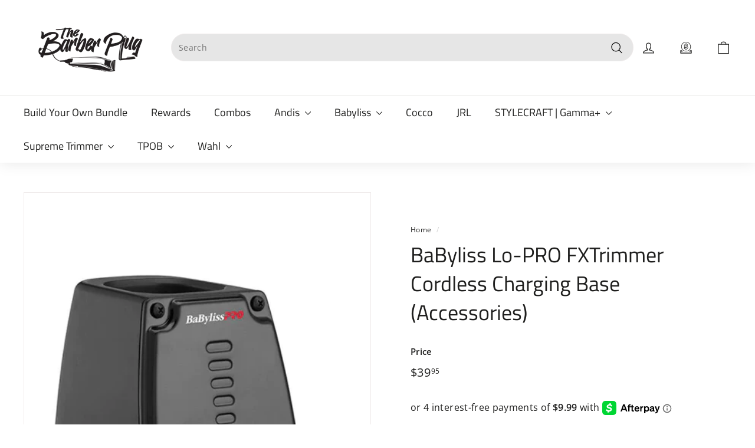

--- FILE ---
content_type: text/html; charset=utf-8
request_url: https://thebarberplug.com/products/babyliss-lo-pro-trimmer-cordless-charging-base-accessories
body_size: 73538
content:
<!doctype html>
<html class="no-js" lang="en" dir="ltr">
<head>

  <!-- below code added by mlveda -->
<script type="text/javascript"> 
    /*! jQuery v3.6.4 | (c) OpenJS Foundation and other contributors | jquery.org/license */
!function(e,t){"use strict";"object"==typeof module&&"object"==typeof module.exports?module.exports=e.document?t(e,!0):function(e){if(!e.document)throw new Error("jQuery requires a window with a document");return t(e)}:t(e)}("undefined"!=typeof window?window:this,function(C,e){"use strict";var t=[],r=Object.getPrototypeOf,s=t.slice,g=t.flat?function(e){return t.flat.call(e)}:function(e){return t.concat.apply([],e)},u=t.push,i=t.indexOf,n={},o=n.toString,y=n.hasOwnProperty,a=y.toString,l=a.call(Object),v={},m=function(e){return"function"==typeof e&&"number"!=typeof e.nodeType&&"function"!=typeof e.item},x=function(e){return null!=e&&e===e.window},E=C.document,c={type:!0,src:!0,nonce:!0,noModule:!0};function b(e,t,n){var r,i,o=(n=n||E).createElement("script");if(o.text=e,t)for(r in c)(i=t[r]||t.getAttribute&&t.getAttribute(r))&&o.setAttribute(r,i);n.head.appendChild(o).parentNode.removeChild(o)}function w(e){return null==e?e+"":"object"==typeof e||"function"==typeof e?n[o.call(e)]||"object":typeof e}var f="3.6.4",S=function(e,t){return new S.fn.init(e,t)};function p(e){var t=!!e&&"length"in e&&e.length,n=w(e);return!m(e)&&!x(e)&&("array"===n||0===t||"number"==typeof t&&0<t&&t-1 in e)}S.fn=S.prototype={jquery:f,constructor:S,length:0,toArray:function(){return s.call(this)},get:function(e){return null==e?s.call(this):e<0?this[e+this.length]:this[e]},pushStack:function(e){var t=S.merge(this.constructor(),e);return t.prevObject=this,t},each:function(e){return S.each(this,e)},map:function(n){return this.pushStack(S.map(this,function(e,t){return n.call(e,t,e)}))},slice:function(){return this.pushStack(s.apply(this,arguments))},first:function(){return this.eq(0)},last:function(){return this.eq(-1)},even:function(){return this.pushStack(S.grep(this,function(e,t){return(t+1)%2}))},odd:function(){return this.pushStack(S.grep(this,function(e,t){return t%2}))},eq:function(e){var t=this.length,n=+e+(e<0?t:0);return this.pushStack(0<=n&&n<t?[this[n]]:[])},end:function(){return this.prevObject||this.constructor()},push:u,sort:t.sort,splice:t.splice},S.extend=S.fn.extend=function(){var e,t,n,r,i,o,a=arguments[0]||{},s=1,u=arguments.length,l=!1;for("boolean"==typeof a&&(l=a,a=arguments[s]||{},s++),"object"==typeof a||m(a)||(a={}),s===u&&(a=this,s--);s<u;s++)if(null!=(e=arguments[s]))for(t in e)r=e[t],"__proto__"!==t&&a!==r&&(l&&r&&(S.isPlainObject(r)||(i=Array.isArray(r)))?(n=a[t],o=i&&!Array.isArray(n)?[]:i||S.isPlainObject(n)?n:{},i=!1,a[t]=S.extend(l,o,r)):void 0!==r&&(a[t]=r));return a},S.extend({expando:"jQuery"+(f+Math.random()).replace(/\D/g,""),isReady:!0,error:function(e){throw new Error(e)},noop:function(){},isPlainObject:function(e){var t,n;return!(!e||"[object Object]"!==o.call(e))&&(!(t=r(e))||"function"==typeof(n=y.call(t,"constructor")&&t.constructor)&&a.call(n)===l)},isEmptyObject:function(e){var t;for(t in e)return!1;return!0},globalEval:function(e,t,n){b(e,{nonce:t&&t.nonce},n)},each:function(e,t){var n,r=0;if(p(e)){for(n=e.length;r<n;r++)if(!1===t.call(e[r],r,e[r]))break}else for(r in e)if(!1===t.call(e[r],r,e[r]))break;return e},makeArray:function(e,t){var n=t||[];return null!=e&&(p(Object(e))?S.merge(n,"string"==typeof e?[e]:e):u.call(n,e)),n},inArray:function(e,t,n){return null==t?-1:i.call(t,e,n)},merge:function(e,t){for(var n=+t.length,r=0,i=e.length;r<n;r++)e[i++]=t[r];return e.length=i,e},grep:function(e,t,n){for(var r=[],i=0,o=e.length,a=!n;i<o;i++)!t(e[i],i)!==a&&r.push(e[i]);return r},map:function(e,t,n){var r,i,o=0,a=[];if(p(e))for(r=e.length;o<r;o++)null!=(i=t(e[o],o,n))&&a.push(i);else for(o in e)null!=(i=t(e[o],o,n))&&a.push(i);return g(a)},guid:1,support:v}),"function"==typeof Symbol&&(S.fn[Symbol.iterator]=t[Symbol.iterator]),S.each("Boolean Number String Function Array Date RegExp Object Error Symbol".split(" "),function(e,t){n["[object "+t+"]"]=t.toLowerCase()});var d=function(n){var e,d,b,o,i,h,f,g,w,u,l,T,C,a,E,y,s,c,v,S="sizzle"+1*new Date,p=n.document,k=0,r=0,m=ue(),x=ue(),A=ue(),N=ue(),j=function(e,t){return e===t&&(l=!0),0},D={}.hasOwnProperty,t=[],q=t.pop,L=t.push,H=t.push,O=t.slice,P=function(e,t){for(var n=0,r=e.length;n<r;n++)if(e[n]===t)return n;return-1},R="checked|selected|async|autofocus|autoplay|controls|defer|disabled|hidden|ismap|loop|multiple|open|readonly|required|scoped",M="[\\x20\\t\\r\\n\\f]",I="(?:\\\\[\\da-fA-F]{1,6}"+M+"?|\\\\[^\\r\\n\\f]|[\\w-]|[^\0-\\x7f])+",W="\\["+M+"*("+I+")(?:"+M+"*([*^$|!~]?=)"+M+"*(?:'((?:\\\\.|[^\\\\'])*)'|\"((?:\\\\.|[^\\\\\"])*)\"|("+I+"))|)"+M+"*\\]",F=":("+I+")(?:\\((('((?:\\\\.|[^\\\\'])*)'|\"((?:\\\\.|[^\\\\\"])*)\")|((?:\\\\.|[^\\\\()[\\]]|"+W+")*)|.*)\\)|)",$=new RegExp(M+"+","g"),B=new RegExp("^"+M+"+|((?:^|[^\\\\])(?:\\\\.)*)"+M+"+$","g"),_=new RegExp("^"+M+"*,"+M+"*"),z=new RegExp("^"+M+"*([>+~]|"+M+")"+M+"*"),U=new RegExp(M+"|>"),X=new RegExp(F),V=new RegExp("^"+I+"$"),G={ID:new RegExp("^#("+I+")"),CLASS:new RegExp("^\\.("+I+")"),TAG:new RegExp("^("+I+"|[*])"),ATTR:new RegExp("^"+W),PSEUDO:new RegExp("^"+F),CHILD:new RegExp("^:(only|first|last|nth|nth-last)-(child|of-type)(?:\\("+M+"*(even|odd|(([+-]|)(\\d*)n|)"+M+"*(?:([+-]|)"+M+"*(\\d+)|))"+M+"*\\)|)","i"),bool:new RegExp("^(?:"+R+")$","i"),needsContext:new RegExp("^"+M+"*[>+~]|:(even|odd|eq|gt|lt|nth|first|last)(?:\\("+M+"*((?:-\\d)?\\d*)"+M+"*\\)|)(?=[^-]|$)","i")},Y=/HTML$/i,Q=/^(?:input|select|textarea|button)$/i,J=/^h\d$/i,K=/^[^{]+\{\s*\[native \w/,Z=/^(?:#([\w-]+)|(\w+)|\.([\w-]+))$/,ee=/[+~]/,te=new RegExp("\\\\[\\da-fA-F]{1,6}"+M+"?|\\\\([^\\r\\n\\f])","g"),ne=function(e,t){var n="0x"+e.slice(1)-65536;return t||(n<0?String.fromCharCode(n+65536):String.fromCharCode(n>>10|55296,1023&n|56320))},re=/([\0-\x1f\x7f]|^-?\d)|^-$|[^\0-\x1f\x7f-\uFFFF\w-]/g,ie=function(e,t){return t?"\0"===e?"\ufffd":e.slice(0,-1)+"\\"+e.charCodeAt(e.length-1).toString(16)+" ":"\\"+e},oe=function(){T()},ae=be(function(e){return!0===e.disabled&&"fieldset"===e.nodeName.toLowerCase()},{dir:"parentNode",next:"legend"});try{H.apply(t=O.call(p.childNodes),p.childNodes),t[p.childNodes.length].nodeType}catch(e){H={apply:t.length?function(e,t){L.apply(e,O.call(t))}:function(e,t){var n=e.length,r=0;while(e[n++]=t[r++]);e.length=n-1}}}function se(t,e,n,r){var i,o,a,s,u,l,c,f=e&&e.ownerDocument,p=e?e.nodeType:9;if(n=n||[],"string"!=typeof t||!t||1!==p&&9!==p&&11!==p)return n;if(!r&&(T(e),e=e||C,E)){if(11!==p&&(u=Z.exec(t)))if(i=u[1]){if(9===p){if(!(a=e.getElementById(i)))return n;if(a.id===i)return n.push(a),n}else if(f&&(a=f.getElementById(i))&&v(e,a)&&a.id===i)return n.push(a),n}else{if(u[2])return H.apply(n,e.getElementsByTagName(t)),n;if((i=u[3])&&d.getElementsByClassName&&e.getElementsByClassName)return H.apply(n,e.getElementsByClassName(i)),n}if(d.qsa&&!N[t+" "]&&(!y||!y.test(t))&&(1!==p||"object"!==e.nodeName.toLowerCase())){if(c=t,f=e,1===p&&(U.test(t)||z.test(t))){(f=ee.test(t)&&ve(e.parentNode)||e)===e&&d.scope||((s=e.getAttribute("id"))?s=s.replace(re,ie):e.setAttribute("id",s=S)),o=(l=h(t)).length;while(o--)l[o]=(s?"#"+s:":scope")+" "+xe(l[o]);c=l.join(",")}try{return H.apply(n,f.querySelectorAll(c)),n}catch(e){N(t,!0)}finally{s===S&&e.removeAttribute("id")}}}return g(t.replace(B,"$1"),e,n,r)}function ue(){var r=[];return function e(t,n){return r.push(t+" ")>b.cacheLength&&delete e[r.shift()],e[t+" "]=n}}function le(e){return e[S]=!0,e}function ce(e){var t=C.createElement("fieldset");try{return!!e(t)}catch(e){return!1}finally{t.parentNode&&t.parentNode.removeChild(t),t=null}}function fe(e,t){var n=e.split("|"),r=n.length;while(r--)b.attrHandle[n[r]]=t}function pe(e,t){var n=t&&e,r=n&&1===e.nodeType&&1===t.nodeType&&e.sourceIndex-t.sourceIndex;if(r)return r;if(n)while(n=n.nextSibling)if(n===t)return-1;return e?1:-1}function de(t){return function(e){return"input"===e.nodeName.toLowerCase()&&e.type===t}}function he(n){return function(e){var t=e.nodeName.toLowerCase();return("input"===t||"button"===t)&&e.type===n}}function ge(t){return function(e){return"form"in e?e.parentNode&&!1===e.disabled?"label"in e?"label"in e.parentNode?e.parentNode.disabled===t:e.disabled===t:e.isDisabled===t||e.isDisabled!==!t&&ae(e)===t:e.disabled===t:"label"in e&&e.disabled===t}}function ye(a){return le(function(o){return o=+o,le(function(e,t){var n,r=a([],e.length,o),i=r.length;while(i--)e[n=r[i]]&&(e[n]=!(t[n]=e[n]))})})}function ve(e){return e&&"undefined"!=typeof e.getElementsByTagName&&e}for(e in d=se.support={},i=se.isXML=function(e){var t=e&&e.namespaceURI,n=e&&(e.ownerDocument||e).documentElement;return!Y.test(t||n&&n.nodeName||"HTML")},T=se.setDocument=function(e){var t,n,r=e?e.ownerDocument||e:p;return r!=C&&9===r.nodeType&&r.documentElement&&(a=(C=r).documentElement,E=!i(C),p!=C&&(n=C.defaultView)&&n.top!==n&&(n.addEventListener?n.addEventListener("unload",oe,!1):n.attachEvent&&n.attachEvent("onunload",oe)),d.scope=ce(function(e){return a.appendChild(e).appendChild(C.createElement("div")),"undefined"!=typeof e.querySelectorAll&&!e.querySelectorAll(":scope fieldset div").length}),d.cssHas=ce(function(){try{return C.querySelector(":has(*,:jqfake)"),!1}catch(e){return!0}}),d.attributes=ce(function(e){return e.className="i",!e.getAttribute("className")}),d.getElementsByTagName=ce(function(e){return e.appendChild(C.createComment("")),!e.getElementsByTagName("*").length}),d.getElementsByClassName=K.test(C.getElementsByClassName),d.getById=ce(function(e){return a.appendChild(e).id=S,!C.getElementsByName||!C.getElementsByName(S).length}),d.getById?(b.filter.ID=function(e){var t=e.replace(te,ne);return function(e){return e.getAttribute("id")===t}},b.find.ID=function(e,t){if("undefined"!=typeof t.getElementById&&E){var n=t.getElementById(e);return n?[n]:[]}}):(b.filter.ID=function(e){var n=e.replace(te,ne);return function(e){var t="undefined"!=typeof e.getAttributeNode&&e.getAttributeNode("id");return t&&t.value===n}},b.find.ID=function(e,t){if("undefined"!=typeof t.getElementById&&E){var n,r,i,o=t.getElementById(e);if(o){if((n=o.getAttributeNode("id"))&&n.value===e)return[o];i=t.getElementsByName(e),r=0;while(o=i[r++])if((n=o.getAttributeNode("id"))&&n.value===e)return[o]}return[]}}),b.find.TAG=d.getElementsByTagName?function(e,t){return"undefined"!=typeof t.getElementsByTagName?t.getElementsByTagName(e):d.qsa?t.querySelectorAll(e):void 0}:function(e,t){var n,r=[],i=0,o=t.getElementsByTagName(e);if("*"===e){while(n=o[i++])1===n.nodeType&&r.push(n);return r}return o},b.find.CLASS=d.getElementsByClassName&&function(e,t){if("undefined"!=typeof t.getElementsByClassName&&E)return t.getElementsByClassName(e)},s=[],y=[],(d.qsa=K.test(C.querySelectorAll))&&(ce(function(e){var t;a.appendChild(e).innerHTML="<a id='"+S+"'></a><select id='"+S+"-\r\\' msallowcapture=''><option selected=''></option></select>",e.querySelectorAll("[msallowcapture^='']").length&&y.push("[*^$]="+M+"*(?:''|\"\")"),e.querySelectorAll("[selected]").length||y.push("\\["+M+"*(?:value|"+R+")"),e.querySelectorAll("[id~="+S+"-]").length||y.push("~="),(t=C.createElement("input")).setAttribute("name",""),e.appendChild(t),e.querySelectorAll("[name='']").length||y.push("\\["+M+"*name"+M+"*="+M+"*(?:''|\"\")"),e.querySelectorAll(":checked").length||y.push(":checked"),e.querySelectorAll("a#"+S+"+*").length||y.push(".#.+[+~]"),e.querySelectorAll("\\\f"),y.push("[\\r\\n\\f]")}),ce(function(e){e.innerHTML="<a href='' disabled='disabled'></a><select disabled='disabled'><option/></select>";var t=C.createElement("input");t.setAttribute("type","hidden"),e.appendChild(t).setAttribute("name","D"),e.querySelectorAll("[name=d]").length&&y.push("name"+M+"*[*^$|!~]?="),2!==e.querySelectorAll(":enabled").length&&y.push(":enabled",":disabled"),a.appendChild(e).disabled=!0,2!==e.querySelectorAll(":disabled").length&&y.push(":enabled",":disabled"),e.querySelectorAll("*,:x"),y.push(",.*:")})),(d.matchesSelector=K.test(c=a.matches||a.webkitMatchesSelector||a.mozMatchesSelector||a.oMatchesSelector||a.msMatchesSelector))&&ce(function(e){d.disconnectedMatch=c.call(e,"*"),c.call(e,"[s!='']:x"),s.push("!=",F)}),d.cssHas||y.push(":has"),y=y.length&&new RegExp(y.join("|")),s=s.length&&new RegExp(s.join("|")),t=K.test(a.compareDocumentPosition),v=t||K.test(a.contains)?function(e,t){var n=9===e.nodeType&&e.documentElement||e,r=t&&t.parentNode;return e===r||!(!r||1!==r.nodeType||!(n.contains?n.contains(r):e.compareDocumentPosition&&16&e.compareDocumentPosition(r)))}:function(e,t){if(t)while(t=t.parentNode)if(t===e)return!0;return!1},j=t?function(e,t){if(e===t)return l=!0,0;var n=!e.compareDocumentPosition-!t.compareDocumentPosition;return n||(1&(n=(e.ownerDocument||e)==(t.ownerDocument||t)?e.compareDocumentPosition(t):1)||!d.sortDetached&&t.compareDocumentPosition(e)===n?e==C||e.ownerDocument==p&&v(p,e)?-1:t==C||t.ownerDocument==p&&v(p,t)?1:u?P(u,e)-P(u,t):0:4&n?-1:1)}:function(e,t){if(e===t)return l=!0,0;var n,r=0,i=e.parentNode,o=t.parentNode,a=[e],s=[t];if(!i||!o)return e==C?-1:t==C?1:i?-1:o?1:u?P(u,e)-P(u,t):0;if(i===o)return pe(e,t);n=e;while(n=n.parentNode)a.unshift(n);n=t;while(n=n.parentNode)s.unshift(n);while(a[r]===s[r])r++;return r?pe(a[r],s[r]):a[r]==p?-1:s[r]==p?1:0}),C},se.matches=function(e,t){return se(e,null,null,t)},se.matchesSelector=function(e,t){if(T(e),d.matchesSelector&&E&&!N[t+" "]&&(!s||!s.test(t))&&(!y||!y.test(t)))try{var n=c.call(e,t);if(n||d.disconnectedMatch||e.document&&11!==e.document.nodeType)return n}catch(e){N(t,!0)}return 0<se(t,C,null,[e]).length},se.contains=function(e,t){return(e.ownerDocument||e)!=C&&T(e),v(e,t)},se.attr=function(e,t){(e.ownerDocument||e)!=C&&T(e);var n=b.attrHandle[t.toLowerCase()],r=n&&D.call(b.attrHandle,t.toLowerCase())?n(e,t,!E):void 0;return void 0!==r?r:d.attributes||!E?e.getAttribute(t):(r=e.getAttributeNode(t))&&r.specified?r.value:null},se.escape=function(e){return(e+"").replace(re,ie)},se.error=function(e){throw new Error("Syntax error, unrecognized expression: "+e)},se.uniqueSort=function(e){var t,n=[],r=0,i=0;if(l=!d.detectDuplicates,u=!d.sortStable&&e.slice(0),e.sort(j),l){while(t=e[i++])t===e[i]&&(r=n.push(i));while(r--)e.splice(n[r],1)}return u=null,e},o=se.getText=function(e){var t,n="",r=0,i=e.nodeType;if(i){if(1===i||9===i||11===i){if("string"==typeof e.textContent)return e.textContent;for(e=e.firstChild;e;e=e.nextSibling)n+=o(e)}else if(3===i||4===i)return e.nodeValue}else while(t=e[r++])n+=o(t);return n},(b=se.selectors={cacheLength:50,createPseudo:le,match:G,attrHandle:{},find:{},relative:{">":{dir:"parentNode",first:!0}," ":{dir:"parentNode"},"+":{dir:"previousSibling",first:!0},"~":{dir:"previousSibling"}},preFilter:{ATTR:function(e){return e[1]=e[1].replace(te,ne),e[3]=(e[3]||e[4]||e[5]||"").replace(te,ne),"~="===e[2]&&(e[3]=" "+e[3]+" "),e.slice(0,4)},CHILD:function(e){return e[1]=e[1].toLowerCase(),"nth"===e[1].slice(0,3)?(e[3]||se.error(e[0]),e[4]=+(e[4]?e[5]+(e[6]||1):2*("even"===e[3]||"odd"===e[3])),e[5]=+(e[7]+e[8]||"odd"===e[3])):e[3]&&se.error(e[0]),e},PSEUDO:function(e){var t,n=!e[6]&&e[2];return G.CHILD.test(e[0])?null:(e[3]?e[2]=e[4]||e[5]||"":n&&X.test(n)&&(t=h(n,!0))&&(t=n.indexOf(")",n.length-t)-n.length)&&(e[0]=e[0].slice(0,t),e[2]=n.slice(0,t)),e.slice(0,3))}},filter:{TAG:function(e){var t=e.replace(te,ne).toLowerCase();return"*"===e?function(){return!0}:function(e){return e.nodeName&&e.nodeName.toLowerCase()===t}},CLASS:function(e){var t=m[e+" "];return t||(t=new RegExp("(^|"+M+")"+e+"("+M+"|$)"))&&m(e,function(e){return t.test("string"==typeof e.className&&e.className||"undefined"!=typeof e.getAttribute&&e.getAttribute("class")||"")})},ATTR:function(n,r,i){return function(e){var t=se.attr(e,n);return null==t?"!="===r:!r||(t+="","="===r?t===i:"!="===r?t!==i:"^="===r?i&&0===t.indexOf(i):"*="===r?i&&-1<t.indexOf(i):"$="===r?i&&t.slice(-i.length)===i:"~="===r?-1<(" "+t.replace($," ")+" ").indexOf(i):"|="===r&&(t===i||t.slice(0,i.length+1)===i+"-"))}},CHILD:function(h,e,t,g,y){var v="nth"!==h.slice(0,3),m="last"!==h.slice(-4),x="of-type"===e;return 1===g&&0===y?function(e){return!!e.parentNode}:function(e,t,n){var r,i,o,a,s,u,l=v!==m?"nextSibling":"previousSibling",c=e.parentNode,f=x&&e.nodeName.toLowerCase(),p=!n&&!x,d=!1;if(c){if(v){while(l){a=e;while(a=a[l])if(x?a.nodeName.toLowerCase()===f:1===a.nodeType)return!1;u=l="only"===h&&!u&&"nextSibling"}return!0}if(u=[m?c.firstChild:c.lastChild],m&&p){d=(s=(r=(i=(o=(a=c)[S]||(a[S]={}))[a.uniqueID]||(o[a.uniqueID]={}))[h]||[])[0]===k&&r[1])&&r[2],a=s&&c.childNodes[s];while(a=++s&&a&&a[l]||(d=s=0)||u.pop())if(1===a.nodeType&&++d&&a===e){i[h]=[k,s,d];break}}else if(p&&(d=s=(r=(i=(o=(a=e)[S]||(a[S]={}))[a.uniqueID]||(o[a.uniqueID]={}))[h]||[])[0]===k&&r[1]),!1===d)while(a=++s&&a&&a[l]||(d=s=0)||u.pop())if((x?a.nodeName.toLowerCase()===f:1===a.nodeType)&&++d&&(p&&((i=(o=a[S]||(a[S]={}))[a.uniqueID]||(o[a.uniqueID]={}))[h]=[k,d]),a===e))break;return(d-=y)===g||d%g==0&&0<=d/g}}},PSEUDO:function(e,o){var t,a=b.pseudos[e]||b.setFilters[e.toLowerCase()]||se.error("unsupported pseudo: "+e);return a[S]?a(o):1<a.length?(t=[e,e,"",o],b.setFilters.hasOwnProperty(e.toLowerCase())?le(function(e,t){var n,r=a(e,o),i=r.length;while(i--)e[n=P(e,r[i])]=!(t[n]=r[i])}):function(e){return a(e,0,t)}):a}},pseudos:{not:le(function(e){var r=[],i=[],s=f(e.replace(B,"$1"));return s[S]?le(function(e,t,n,r){var i,o=s(e,null,r,[]),a=e.length;while(a--)(i=o[a])&&(e[a]=!(t[a]=i))}):function(e,t,n){return r[0]=e,s(r,null,n,i),r[0]=null,!i.pop()}}),has:le(function(t){return function(e){return 0<se(t,e).length}}),contains:le(function(t){return t=t.replace(te,ne),function(e){return-1<(e.textContent||o(e)).indexOf(t)}}),lang:le(function(n){return V.test(n||"")||se.error("unsupported lang: "+n),n=n.replace(te,ne).toLowerCase(),function(e){var t;do{if(t=E?e.lang:e.getAttribute("xml:lang")||e.getAttribute("lang"))return(t=t.toLowerCase())===n||0===t.indexOf(n+"-")}while((e=e.parentNode)&&1===e.nodeType);return!1}}),target:function(e){var t=n.location&&n.location.hash;return t&&t.slice(1)===e.id},root:function(e){return e===a},focus:function(e){return e===C.activeElement&&(!C.hasFocus||C.hasFocus())&&!!(e.type||e.href||~e.tabIndex)},enabled:ge(!1),disabled:ge(!0),checked:function(e){var t=e.nodeName.toLowerCase();return"input"===t&&!!e.checked||"option"===t&&!!e.selected},selected:function(e){return e.parentNode&&e.parentNode.selectedIndex,!0===e.selected},empty:function(e){for(e=e.firstChild;e;e=e.nextSibling)if(e.nodeType<6)return!1;return!0},parent:function(e){return!b.pseudos.empty(e)},header:function(e){return J.test(e.nodeName)},input:function(e){return Q.test(e.nodeName)},button:function(e){var t=e.nodeName.toLowerCase();return"input"===t&&"button"===e.type||"button"===t},text:function(e){var t;return"input"===e.nodeName.toLowerCase()&&"text"===e.type&&(null==(t=e.getAttribute("type"))||"text"===t.toLowerCase())},first:ye(function(){return[0]}),last:ye(function(e,t){return[t-1]}),eq:ye(function(e,t,n){return[n<0?n+t:n]}),even:ye(function(e,t){for(var n=0;n<t;n+=2)e.push(n);return e}),odd:ye(function(e,t){for(var n=1;n<t;n+=2)e.push(n);return e}),lt:ye(function(e,t,n){for(var r=n<0?n+t:t<n?t:n;0<=--r;)e.push(r);return e}),gt:ye(function(e,t,n){for(var r=n<0?n+t:n;++r<t;)e.push(r);return e})}}).pseudos.nth=b.pseudos.eq,{radio:!0,checkbox:!0,file:!0,password:!0,image:!0})b.pseudos[e]=de(e);for(e in{submit:!0,reset:!0})b.pseudos[e]=he(e);function me(){}function xe(e){for(var t=0,n=e.length,r="";t<n;t++)r+=e[t].value;return r}function be(s,e,t){var u=e.dir,l=e.next,c=l||u,f=t&&"parentNode"===c,p=r++;return e.first?function(e,t,n){while(e=e[u])if(1===e.nodeType||f)return s(e,t,n);return!1}:function(e,t,n){var r,i,o,a=[k,p];if(n){while(e=e[u])if((1===e.nodeType||f)&&s(e,t,n))return!0}else while(e=e[u])if(1===e.nodeType||f)if(i=(o=e[S]||(e[S]={}))[e.uniqueID]||(o[e.uniqueID]={}),l&&l===e.nodeName.toLowerCase())e=e[u]||e;else{if((r=i[c])&&r[0]===k&&r[1]===p)return a[2]=r[2];if((i[c]=a)[2]=s(e,t,n))return!0}return!1}}function we(i){return 1<i.length?function(e,t,n){var r=i.length;while(r--)if(!i[r](e,t,n))return!1;return!0}:i[0]}function Te(e,t,n,r,i){for(var o,a=[],s=0,u=e.length,l=null!=t;s<u;s++)(o=e[s])&&(n&&!n(o,r,i)||(a.push(o),l&&t.push(s)));return a}function Ce(d,h,g,y,v,e){return y&&!y[S]&&(y=Ce(y)),v&&!v[S]&&(v=Ce(v,e)),le(function(e,t,n,r){var i,o,a,s=[],u=[],l=t.length,c=e||function(e,t,n){for(var r=0,i=t.length;r<i;r++)se(e,t[r],n);return n}(h||"*",n.nodeType?[n]:n,[]),f=!d||!e&&h?c:Te(c,s,d,n,r),p=g?v||(e?d:l||y)?[]:t:f;if(g&&g(f,p,n,r),y){i=Te(p,u),y(i,[],n,r),o=i.length;while(o--)(a=i[o])&&(p[u[o]]=!(f[u[o]]=a))}if(e){if(v||d){if(v){i=[],o=p.length;while(o--)(a=p[o])&&i.push(f[o]=a);v(null,p=[],i,r)}o=p.length;while(o--)(a=p[o])&&-1<(i=v?P(e,a):s[o])&&(e[i]=!(t[i]=a))}}else p=Te(p===t?p.splice(l,p.length):p),v?v(null,t,p,r):H.apply(t,p)})}function Ee(e){for(var i,t,n,r=e.length,o=b.relative[e[0].type],a=o||b.relative[" "],s=o?1:0,u=be(function(e){return e===i},a,!0),l=be(function(e){return-1<P(i,e)},a,!0),c=[function(e,t,n){var r=!o&&(n||t!==w)||((i=t).nodeType?u(e,t,n):l(e,t,n));return i=null,r}];s<r;s++)if(t=b.relative[e[s].type])c=[be(we(c),t)];else{if((t=b.filter[e[s].type].apply(null,e[s].matches))[S]){for(n=++s;n<r;n++)if(b.relative[e[n].type])break;return Ce(1<s&&we(c),1<s&&xe(e.slice(0,s-1).concat({value:" "===e[s-2].type?"*":""})).replace(B,"$1"),t,s<n&&Ee(e.slice(s,n)),n<r&&Ee(e=e.slice(n)),n<r&&xe(e))}c.push(t)}return we(c)}return me.prototype=b.filters=b.pseudos,b.setFilters=new me,h=se.tokenize=function(e,t){var n,r,i,o,a,s,u,l=x[e+" "];if(l)return t?0:l.slice(0);a=e,s=[],u=b.preFilter;while(a){for(o in n&&!(r=_.exec(a))||(r&&(a=a.slice(r[0].length)||a),s.push(i=[])),n=!1,(r=z.exec(a))&&(n=r.shift(),i.push({value:n,type:r[0].replace(B," ")}),a=a.slice(n.length)),b.filter)!(r=G[o].exec(a))||u[o]&&!(r=u[o](r))||(n=r.shift(),i.push({value:n,type:o,matches:r}),a=a.slice(n.length));if(!n)break}return t?a.length:a?se.error(e):x(e,s).slice(0)},f=se.compile=function(e,t){var n,y,v,m,x,r,i=[],o=[],a=A[e+" "];if(!a){t||(t=h(e)),n=t.length;while(n--)(a=Ee(t[n]))[S]?i.push(a):o.push(a);(a=A(e,(y=o,m=0<(v=i).length,x=0<y.length,r=function(e,t,n,r,i){var o,a,s,u=0,l="0",c=e&&[],f=[],p=w,d=e||x&&b.find.TAG("*",i),h=k+=null==p?1:Math.random()||.1,g=d.length;for(i&&(w=t==C||t||i);l!==g&&null!=(o=d[l]);l++){if(x&&o){a=0,t||o.ownerDocument==C||(T(o),n=!E);while(s=y[a++])if(s(o,t||C,n)){r.push(o);break}i&&(k=h)}m&&((o=!s&&o)&&u--,e&&c.push(o))}if(u+=l,m&&l!==u){a=0;while(s=v[a++])s(c,f,t,n);if(e){if(0<u)while(l--)c[l]||f[l]||(f[l]=q.call(r));f=Te(f)}H.apply(r,f),i&&!e&&0<f.length&&1<u+v.length&&se.uniqueSort(r)}return i&&(k=h,w=p),c},m?le(r):r))).selector=e}return a},g=se.select=function(e,t,n,r){var i,o,a,s,u,l="function"==typeof e&&e,c=!r&&h(e=l.selector||e);if(n=n||[],1===c.length){if(2<(o=c[0]=c[0].slice(0)).length&&"ID"===(a=o[0]).type&&9===t.nodeType&&E&&b.relative[o[1].type]){if(!(t=(b.find.ID(a.matches[0].replace(te,ne),t)||[])[0]))return n;l&&(t=t.parentNode),e=e.slice(o.shift().value.length)}i=G.needsContext.test(e)?0:o.length;while(i--){if(a=o[i],b.relative[s=a.type])break;if((u=b.find[s])&&(r=u(a.matches[0].replace(te,ne),ee.test(o[0].type)&&ve(t.parentNode)||t))){if(o.splice(i,1),!(e=r.length&&xe(o)))return H.apply(n,r),n;break}}}return(l||f(e,c))(r,t,!E,n,!t||ee.test(e)&&ve(t.parentNode)||t),n},d.sortStable=S.split("").sort(j).join("")===S,d.detectDuplicates=!!l,T(),d.sortDetached=ce(function(e){return 1&e.compareDocumentPosition(C.createElement("fieldset"))}),ce(function(e){return e.innerHTML="<a href='#'></a>","#"===e.firstChild.getAttribute("href")})||fe("type|href|height|width",function(e,t,n){if(!n)return e.getAttribute(t,"type"===t.toLowerCase()?1:2)}),d.attributes&&ce(function(e){return e.innerHTML="<input/>",e.firstChild.setAttribute("value",""),""===e.firstChild.getAttribute("value")})||fe("value",function(e,t,n){if(!n&&"input"===e.nodeName.toLowerCase())return e.defaultValue}),ce(function(e){return null==e.getAttribute("disabled")})||fe(R,function(e,t,n){var r;if(!n)return!0===e[t]?t.toLowerCase():(r=e.getAttributeNode(t))&&r.specified?r.value:null}),se}(C);S.find=d,S.expr=d.selectors,S.expr[":"]=S.expr.pseudos,S.uniqueSort=S.unique=d.uniqueSort,S.text=d.getText,S.isXMLDoc=d.isXML,S.contains=d.contains,S.escapeSelector=d.escape;var h=function(e,t,n){var r=[],i=void 0!==n;while((e=e[t])&&9!==e.nodeType)if(1===e.nodeType){if(i&&S(e).is(n))break;r.push(e)}return r},T=function(e,t){for(var n=[];e;e=e.nextSibling)1===e.nodeType&&e!==t&&n.push(e);return n},k=S.expr.match.needsContext;function A(e,t){return e.nodeName&&e.nodeName.toLowerCase()===t.toLowerCase()}var N=/^<([a-z][^\/\0>:\x20\t\r\n\f]*)[\x20\t\r\n\f]*\/?>(?:<\/\1>|)$/i;function j(e,n,r){return m(n)?S.grep(e,function(e,t){return!!n.call(e,t,e)!==r}):n.nodeType?S.grep(e,function(e){return e===n!==r}):"string"!=typeof n?S.grep(e,function(e){return-1<i.call(n,e)!==r}):S.filter(n,e,r)}S.filter=function(e,t,n){var r=t[0];return n&&(e=":not("+e+")"),1===t.length&&1===r.nodeType?S.find.matchesSelector(r,e)?[r]:[]:S.find.matches(e,S.grep(t,function(e){return 1===e.nodeType}))},S.fn.extend({find:function(e){var t,n,r=this.length,i=this;if("string"!=typeof e)return this.pushStack(S(e).filter(function(){for(t=0;t<r;t++)if(S.contains(i[t],this))return!0}));for(n=this.pushStack([]),t=0;t<r;t++)S.find(e,i[t],n);return 1<r?S.uniqueSort(n):n},filter:function(e){return this.pushStack(j(this,e||[],!1))},not:function(e){return this.pushStack(j(this,e||[],!0))},is:function(e){return!!j(this,"string"==typeof e&&k.test(e)?S(e):e||[],!1).length}});var D,q=/^(?:\s*(<[\w\W]+>)[^>]*|#([\w-]+))$/;(S.fn.init=function(e,t,n){var r,i;if(!e)return this;if(n=n||D,"string"==typeof e){if(!(r="<"===e[0]&&">"===e[e.length-1]&&3<=e.length?[null,e,null]:q.exec(e))||!r[1]&&t)return!t||t.jquery?(t||n).find(e):this.constructor(t).find(e);if(r[1]){if(t=t instanceof S?t[0]:t,S.merge(this,S.parseHTML(r[1],t&&t.nodeType?t.ownerDocument||t:E,!0)),N.test(r[1])&&S.isPlainObject(t))for(r in t)m(this[r])?this[r](t[r]):this.attr(r,t[r]);return this}return(i=E.getElementById(r[2]))&&(this[0]=i,this.length=1),this}return e.nodeType?(this[0]=e,this.length=1,this):m(e)?void 0!==n.ready?n.ready(e):e(S):S.makeArray(e,this)}).prototype=S.fn,D=S(E);var L=/^(?:parents|prev(?:Until|All))/,H={children:!0,contents:!0,next:!0,prev:!0};function O(e,t){while((e=e[t])&&1!==e.nodeType);return e}S.fn.extend({has:function(e){var t=S(e,this),n=t.length;return this.filter(function(){for(var e=0;e<n;e++)if(S.contains(this,t[e]))return!0})},closest:function(e,t){var n,r=0,i=this.length,o=[],a="string"!=typeof e&&S(e);if(!k.test(e))for(;r<i;r++)for(n=this[r];n&&n!==t;n=n.parentNode)if(n.nodeType<11&&(a?-1<a.index(n):1===n.nodeType&&S.find.matchesSelector(n,e))){o.push(n);break}return this.pushStack(1<o.length?S.uniqueSort(o):o)},index:function(e){return e?"string"==typeof e?i.call(S(e),this[0]):i.call(this,e.jquery?e[0]:e):this[0]&&this[0].parentNode?this.first().prevAll().length:-1},add:function(e,t){return this.pushStack(S.uniqueSort(S.merge(this.get(),S(e,t))))},addBack:function(e){return this.add(null==e?this.prevObject:this.prevObject.filter(e))}}),S.each({parent:function(e){var t=e.parentNode;return t&&11!==t.nodeType?t:null},parents:function(e){return h(e,"parentNode")},parentsUntil:function(e,t,n){return h(e,"parentNode",n)},next:function(e){return O(e,"nextSibling")},prev:function(e){return O(e,"previousSibling")},nextAll:function(e){return h(e,"nextSibling")},prevAll:function(e){return h(e,"previousSibling")},nextUntil:function(e,t,n){return h(e,"nextSibling",n)},prevUntil:function(e,t,n){return h(e,"previousSibling",n)},siblings:function(e){return T((e.parentNode||{}).firstChild,e)},children:function(e){return T(e.firstChild)},contents:function(e){return null!=e.contentDocument&&r(e.contentDocument)?e.contentDocument:(A(e,"template")&&(e=e.content||e),S.merge([],e.childNodes))}},function(r,i){S.fn[r]=function(e,t){var n=S.map(this,i,e);return"Until"!==r.slice(-5)&&(t=e),t&&"string"==typeof t&&(n=S.filter(t,n)),1<this.length&&(H[r]||S.uniqueSort(n),L.test(r)&&n.reverse()),this.pushStack(n)}});var P=/[^\x20\t\r\n\f]+/g;function R(e){return e}function M(e){throw e}function I(e,t,n,r){var i;try{e&&m(i=e.promise)?i.call(e).done(t).fail(n):e&&m(i=e.then)?i.call(e,t,n):t.apply(void 0,[e].slice(r))}catch(e){n.apply(void 0,[e])}}S.Callbacks=function(r){var e,n;r="string"==typeof r?(e=r,n={},S.each(e.match(P)||[],function(e,t){n[t]=!0}),n):S.extend({},r);var i,t,o,a,s=[],u=[],l=-1,c=function(){for(a=a||r.once,o=i=!0;u.length;l=-1){t=u.shift();while(++l<s.length)!1===s[l].apply(t[0],t[1])&&r.stopOnFalse&&(l=s.length,t=!1)}r.memory||(t=!1),i=!1,a&&(s=t?[]:"")},f={add:function(){return s&&(t&&!i&&(l=s.length-1,u.push(t)),function n(e){S.each(e,function(e,t){m(t)?r.unique&&f.has(t)||s.push(t):t&&t.length&&"string"!==w(t)&&n(t)})}(arguments),t&&!i&&c()),this},remove:function(){return S.each(arguments,function(e,t){var n;while(-1<(n=S.inArray(t,s,n)))s.splice(n,1),n<=l&&l--}),this},has:function(e){return e?-1<S.inArray(e,s):0<s.length},empty:function(){return s&&(s=[]),this},disable:function(){return a=u=[],s=t="",this},disabled:function(){return!s},lock:function(){return a=u=[],t||i||(s=t=""),this},locked:function(){return!!a},fireWith:function(e,t){return a||(t=[e,(t=t||[]).slice?t.slice():t],u.push(t),i||c()),this},fire:function(){return f.fireWith(this,arguments),this},fired:function(){return!!o}};return f},S.extend({Deferred:function(e){var o=[["notify","progress",S.Callbacks("memory"),S.Callbacks("memory"),2],["resolve","done",S.Callbacks("once memory"),S.Callbacks("once memory"),0,"resolved"],["reject","fail",S.Callbacks("once memory"),S.Callbacks("once memory"),1,"rejected"]],i="pending",a={state:function(){return i},always:function(){return s.done(arguments).fail(arguments),this},"catch":function(e){return a.then(null,e)},pipe:function(){var i=arguments;return S.Deferred(function(r){S.each(o,function(e,t){var n=m(i[t[4]])&&i[t[4]];s[t[1]](function(){var e=n&&n.apply(this,arguments);e&&m(e.promise)?e.promise().progress(r.notify).done(r.resolve).fail(r.reject):r[t[0]+"With"](this,n?[e]:arguments)})}),i=null}).promise()},then:function(t,n,r){var u=0;function l(i,o,a,s){return function(){var n=this,r=arguments,e=function(){var e,t;if(!(i<u)){if((e=a.apply(n,r))===o.promise())throw new TypeError("Thenable self-resolution");t=e&&("object"==typeof e||"function"==typeof e)&&e.then,m(t)?s?t.call(e,l(u,o,R,s),l(u,o,M,s)):(u++,t.call(e,l(u,o,R,s),l(u,o,M,s),l(u,o,R,o.notifyWith))):(a!==R&&(n=void 0,r=[e]),(s||o.resolveWith)(n,r))}},t=s?e:function(){try{e()}catch(e){S.Deferred.exceptionHook&&S.Deferred.exceptionHook(e,t.stackTrace),u<=i+1&&(a!==M&&(n=void 0,r=[e]),o.rejectWith(n,r))}};i?t():(S.Deferred.getStackHook&&(t.stackTrace=S.Deferred.getStackHook()),C.setTimeout(t))}}return S.Deferred(function(e){o[0][3].add(l(0,e,m(r)?r:R,e.notifyWith)),o[1][3].add(l(0,e,m(t)?t:R)),o[2][3].add(l(0,e,m(n)?n:M))}).promise()},promise:function(e){return null!=e?S.extend(e,a):a}},s={};return S.each(o,function(e,t){var n=t[2],r=t[5];a[t[1]]=n.add,r&&n.add(function(){i=r},o[3-e][2].disable,o[3-e][3].disable,o[0][2].lock,o[0][3].lock),n.add(t[3].fire),s[t[0]]=function(){return s[t[0]+"With"](this===s?void 0:this,arguments),this},s[t[0]+"With"]=n.fireWith}),a.promise(s),e&&e.call(s,s),s},when:function(e){var n=arguments.length,t=n,r=Array(t),i=s.call(arguments),o=S.Deferred(),a=function(t){return function(e){r[t]=this,i[t]=1<arguments.length?s.call(arguments):e,--n||o.resolveWith(r,i)}};if(n<=1&&(I(e,o.done(a(t)).resolve,o.reject,!n),"pending"===o.state()||m(i[t]&&i[t].then)))return o.then();while(t--)I(i[t],a(t),o.reject);return o.promise()}});var W=/^(Eval|Internal|Range|Reference|Syntax|Type|URI)Error$/;S.Deferred.exceptionHook=function(e,t){C.console&&C.console.warn&&e&&W.test(e.name)&&C.console.warn("jQuery.Deferred exception: "+e.message,e.stack,t)},S.readyException=function(e){C.setTimeout(function(){throw e})};var F=S.Deferred();function $(){E.removeEventListener("DOMContentLoaded",$),C.removeEventListener("load",$),S.ready()}S.fn.ready=function(e){return F.then(e)["catch"](function(e){S.readyException(e)}),this},S.extend({isReady:!1,readyWait:1,ready:function(e){(!0===e?--S.readyWait:S.isReady)||(S.isReady=!0)!==e&&0<--S.readyWait||F.resolveWith(E,[S])}}),S.ready.then=F.then,"complete"===E.readyState||"loading"!==E.readyState&&!E.documentElement.doScroll?C.setTimeout(S.ready):(E.addEventListener("DOMContentLoaded",$),C.addEventListener("load",$));var B=function(e,t,n,r,i,o,a){var s=0,u=e.length,l=null==n;if("object"===w(n))for(s in i=!0,n)B(e,t,s,n[s],!0,o,a);else if(void 0!==r&&(i=!0,m(r)||(a=!0),l&&(a?(t.call(e,r),t=null):(l=t,t=function(e,t,n){return l.call(S(e),n)})),t))for(;s<u;s++)t(e[s],n,a?r:r.call(e[s],s,t(e[s],n)));return i?e:l?t.call(e):u?t(e[0],n):o},_=/^-ms-/,z=/-([a-z])/g;function U(e,t){return t.toUpperCase()}function X(e){return e.replace(_,"ms-").replace(z,U)}var V=function(e){return 1===e.nodeType||9===e.nodeType||!+e.nodeType};function G(){this.expando=S.expando+G.uid++}G.uid=1,G.prototype={cache:function(e){var t=e[this.expando];return t||(t={},V(e)&&(e.nodeType?e[this.expando]=t:Object.defineProperty(e,this.expando,{value:t,configurable:!0}))),t},set:function(e,t,n){var r,i=this.cache(e);if("string"==typeof t)i[X(t)]=n;else for(r in t)i[X(r)]=t[r];return i},get:function(e,t){return void 0===t?this.cache(e):e[this.expando]&&e[this.expando][X(t)]},access:function(e,t,n){return void 0===t||t&&"string"==typeof t&&void 0===n?this.get(e,t):(this.set(e,t,n),void 0!==n?n:t)},remove:function(e,t){var n,r=e[this.expando];if(void 0!==r){if(void 0!==t){n=(t=Array.isArray(t)?t.map(X):(t=X(t))in r?[t]:t.match(P)||[]).length;while(n--)delete r[t[n]]}(void 0===t||S.isEmptyObject(r))&&(e.nodeType?e[this.expando]=void 0:delete e[this.expando])}},hasData:function(e){var t=e[this.expando];return void 0!==t&&!S.isEmptyObject(t)}};var Y=new G,Q=new G,J=/^(?:\{[\w\W]*\}|\[[\w\W]*\])$/,K=/[A-Z]/g;function Z(e,t,n){var r,i;if(void 0===n&&1===e.nodeType)if(r="data-"+t.replace(K,"-$&").toLowerCase(),"string"==typeof(n=e.getAttribute(r))){try{n="true"===(i=n)||"false"!==i&&("null"===i?null:i===+i+""?+i:J.test(i)?JSON.parse(i):i)}catch(e){}Q.set(e,t,n)}else n=void 0;return n}S.extend({hasData:function(e){return Q.hasData(e)||Y.hasData(e)},data:function(e,t,n){return Q.access(e,t,n)},removeData:function(e,t){Q.remove(e,t)},_data:function(e,t,n){return Y.access(e,t,n)},_removeData:function(e,t){Y.remove(e,t)}}),S.fn.extend({data:function(n,e){var t,r,i,o=this[0],a=o&&o.attributes;if(void 0===n){if(this.length&&(i=Q.get(o),1===o.nodeType&&!Y.get(o,"hasDataAttrs"))){t=a.length;while(t--)a[t]&&0===(r=a[t].name).indexOf("data-")&&(r=X(r.slice(5)),Z(o,r,i[r]));Y.set(o,"hasDataAttrs",!0)}return i}return"object"==typeof n?this.each(function(){Q.set(this,n)}):B(this,function(e){var t;if(o&&void 0===e)return void 0!==(t=Q.get(o,n))?t:void 0!==(t=Z(o,n))?t:void 0;this.each(function(){Q.set(this,n,e)})},null,e,1<arguments.length,null,!0)},removeData:function(e){return this.each(function(){Q.remove(this,e)})}}),S.extend({queue:function(e,t,n){var r;if(e)return t=(t||"fx")+"queue",r=Y.get(e,t),n&&(!r||Array.isArray(n)?r=Y.access(e,t,S.makeArray(n)):r.push(n)),r||[]},dequeue:function(e,t){t=t||"fx";var n=S.queue(e,t),r=n.length,i=n.shift(),o=S._queueHooks(e,t);"inprogress"===i&&(i=n.shift(),r--),i&&("fx"===t&&n.unshift("inprogress"),delete o.stop,i.call(e,function(){S.dequeue(e,t)},o)),!r&&o&&o.empty.fire()},_queueHooks:function(e,t){var n=t+"queueHooks";return Y.get(e,n)||Y.access(e,n,{empty:S.Callbacks("once memory").add(function(){Y.remove(e,[t+"queue",n])})})}}),S.fn.extend({queue:function(t,n){var e=2;return"string"!=typeof t&&(n=t,t="fx",e--),arguments.length<e?S.queue(this[0],t):void 0===n?this:this.each(function(){var e=S.queue(this,t,n);S._queueHooks(this,t),"fx"===t&&"inprogress"!==e[0]&&S.dequeue(this,t)})},dequeue:function(e){return this.each(function(){S.dequeue(this,e)})},clearQueue:function(e){return this.queue(e||"fx",[])},promise:function(e,t){var n,r=1,i=S.Deferred(),o=this,a=this.length,s=function(){--r||i.resolveWith(o,[o])};"string"!=typeof e&&(t=e,e=void 0),e=e||"fx";while(a--)(n=Y.get(o[a],e+"queueHooks"))&&n.empty&&(r++,n.empty.add(s));return s(),i.promise(t)}});var ee=/[+-]?(?:\d*\.|)\d+(?:[eE][+-]?\d+|)/.source,te=new RegExp("^(?:([+-])=|)("+ee+")([a-z%]*)$","i"),ne=["Top","Right","Bottom","Left"],re=E.documentElement,ie=function(e){return S.contains(e.ownerDocument,e)},oe={composed:!0};re.getRootNode&&(ie=function(e){return S.contains(e.ownerDocument,e)||e.getRootNode(oe)===e.ownerDocument});var ae=function(e,t){return"none"===(e=t||e).style.display||""===e.style.display&&ie(e)&&"none"===S.css(e,"display")};function se(e,t,n,r){var i,o,a=20,s=r?function(){return r.cur()}:function(){return S.css(e,t,"")},u=s(),l=n&&n[3]||(S.cssNumber[t]?"":"px"),c=e.nodeType&&(S.cssNumber[t]||"px"!==l&&+u)&&te.exec(S.css(e,t));if(c&&c[3]!==l){u/=2,l=l||c[3],c=+u||1;while(a--)S.style(e,t,c+l),(1-o)*(1-(o=s()/u||.5))<=0&&(a=0),c/=o;c*=2,S.style(e,t,c+l),n=n||[]}return n&&(c=+c||+u||0,i=n[1]?c+(n[1]+1)*n[2]:+n[2],r&&(r.unit=l,r.start=c,r.end=i)),i}var ue={};function le(e,t){for(var n,r,i,o,a,s,u,l=[],c=0,f=e.length;c<f;c++)(r=e[c]).style&&(n=r.style.display,t?("none"===n&&(l[c]=Y.get(r,"display")||null,l[c]||(r.style.display="")),""===r.style.display&&ae(r)&&(l[c]=(u=a=o=void 0,a=(i=r).ownerDocument,s=i.nodeName,(u=ue[s])||(o=a.body.appendChild(a.createElement(s)),u=S.css(o,"display"),o.parentNode.removeChild(o),"none"===u&&(u="block"),ue[s]=u)))):"none"!==n&&(l[c]="none",Y.set(r,"display",n)));for(c=0;c<f;c++)null!=l[c]&&(e[c].style.display=l[c]);return e}S.fn.extend({show:function(){return le(this,!0)},hide:function(){return le(this)},toggle:function(e){return"boolean"==typeof e?e?this.show():this.hide():this.each(function(){ae(this)?S(this).show():S(this).hide()})}});var ce,fe,pe=/^(?:checkbox|radio)$/i,de=/<([a-z][^\/\0>\x20\t\r\n\f]*)/i,he=/^$|^module$|\/(?:java|ecma)script/i;ce=E.createDocumentFragment().appendChild(E.createElement("div")),(fe=E.createElement("input")).setAttribute("type","radio"),fe.setAttribute("checked","checked"),fe.setAttribute("name","t"),ce.appendChild(fe),v.checkClone=ce.cloneNode(!0).cloneNode(!0).lastChild.checked,ce.innerHTML="<textarea>x</textarea>",v.noCloneChecked=!!ce.cloneNode(!0).lastChild.defaultValue,ce.innerHTML="<option></option>",v.option=!!ce.lastChild;var ge={thead:[1,"<table>","</table>"],col:[2,"<table><colgroup>","</colgroup></table>"],tr:[2,"<table><tbody>","</tbody></table>"],td:[3,"<table><tbody><tr>","</tr></tbody></table>"],_default:[0,"",""]};function ye(e,t){var n;return n="undefined"!=typeof e.getElementsByTagName?e.getElementsByTagName(t||"*"):"undefined"!=typeof e.querySelectorAll?e.querySelectorAll(t||"*"):[],void 0===t||t&&A(e,t)?S.merge([e],n):n}function ve(e,t){for(var n=0,r=e.length;n<r;n++)Y.set(e[n],"globalEval",!t||Y.get(t[n],"globalEval"))}ge.tbody=ge.tfoot=ge.colgroup=ge.caption=ge.thead,ge.th=ge.td,v.option||(ge.optgroup=ge.option=[1,"<select multiple='multiple'>","</select>"]);var me=/<|&#?\w+;/;function xe(e,t,n,r,i){for(var o,a,s,u,l,c,f=t.createDocumentFragment(),p=[],d=0,h=e.length;d<h;d++)if((o=e[d])||0===o)if("object"===w(o))S.merge(p,o.nodeType?[o]:o);else if(me.test(o)){a=a||f.appendChild(t.createElement("div")),s=(de.exec(o)||["",""])[1].toLowerCase(),u=ge[s]||ge._default,a.innerHTML=u[1]+S.htmlPrefilter(o)+u[2],c=u[0];while(c--)a=a.lastChild;S.merge(p,a.childNodes),(a=f.firstChild).textContent=""}else p.push(t.createTextNode(o));f.textContent="",d=0;while(o=p[d++])if(r&&-1<S.inArray(o,r))i&&i.push(o);else if(l=ie(o),a=ye(f.appendChild(o),"script"),l&&ve(a),n){c=0;while(o=a[c++])he.test(o.type||"")&&n.push(o)}return f}var be=/^([^.]*)(?:\.(.+)|)/;function we(){return!0}function Te(){return!1}function Ce(e,t){return e===function(){try{return E.activeElement}catch(e){}}()==("focus"===t)}function Ee(e,t,n,r,i,o){var a,s;if("object"==typeof t){for(s in"string"!=typeof n&&(r=r||n,n=void 0),t)Ee(e,s,n,r,t[s],o);return e}if(null==r&&null==i?(i=n,r=n=void 0):null==i&&("string"==typeof n?(i=r,r=void 0):(i=r,r=n,n=void 0)),!1===i)i=Te;else if(!i)return e;return 1===o&&(a=i,(i=function(e){return S().off(e),a.apply(this,arguments)}).guid=a.guid||(a.guid=S.guid++)),e.each(function(){S.event.add(this,t,i,r,n)})}function Se(e,i,o){o?(Y.set(e,i,!1),S.event.add(e,i,{namespace:!1,handler:function(e){var t,n,r=Y.get(this,i);if(1&e.isTrigger&&this[i]){if(r.length)(S.event.special[i]||{}).delegateType&&e.stopPropagation();else if(r=s.call(arguments),Y.set(this,i,r),t=o(this,i),this[i](),r!==(n=Y.get(this,i))||t?Y.set(this,i,!1):n={},r!==n)return e.stopImmediatePropagation(),e.preventDefault(),n&&n.value}else r.length&&(Y.set(this,i,{value:S.event.trigger(S.extend(r[0],S.Event.prototype),r.slice(1),this)}),e.stopImmediatePropagation())}})):void 0===Y.get(e,i)&&S.event.add(e,i,we)}S.event={global:{},add:function(t,e,n,r,i){var o,a,s,u,l,c,f,p,d,h,g,y=Y.get(t);if(V(t)){n.handler&&(n=(o=n).handler,i=o.selector),i&&S.find.matchesSelector(re,i),n.guid||(n.guid=S.guid++),(u=y.events)||(u=y.events=Object.create(null)),(a=y.handle)||(a=y.handle=function(e){return"undefined"!=typeof S&&S.event.triggered!==e.type?S.event.dispatch.apply(t,arguments):void 0}),l=(e=(e||"").match(P)||[""]).length;while(l--)d=g=(s=be.exec(e[l])||[])[1],h=(s[2]||"").split(".").sort(),d&&(f=S.event.special[d]||{},d=(i?f.delegateType:f.bindType)||d,f=S.event.special[d]||{},c=S.extend({type:d,origType:g,data:r,handler:n,guid:n.guid,selector:i,needsContext:i&&S.expr.match.needsContext.test(i),namespace:h.join(".")},o),(p=u[d])||((p=u[d]=[]).delegateCount=0,f.setup&&!1!==f.setup.call(t,r,h,a)||t.addEventListener&&t.addEventListener(d,a)),f.add&&(f.add.call(t,c),c.handler.guid||(c.handler.guid=n.guid)),i?p.splice(p.delegateCount++,0,c):p.push(c),S.event.global[d]=!0)}},remove:function(e,t,n,r,i){var o,a,s,u,l,c,f,p,d,h,g,y=Y.hasData(e)&&Y.get(e);if(y&&(u=y.events)){l=(t=(t||"").match(P)||[""]).length;while(l--)if(d=g=(s=be.exec(t[l])||[])[1],h=(s[2]||"").split(".").sort(),d){f=S.event.special[d]||{},p=u[d=(r?f.delegateType:f.bindType)||d]||[],s=s[2]&&new RegExp("(^|\\.)"+h.join("\\.(?:.*\\.|)")+"(\\.|$)"),a=o=p.length;while(o--)c=p[o],!i&&g!==c.origType||n&&n.guid!==c.guid||s&&!s.test(c.namespace)||r&&r!==c.selector&&("**"!==r||!c.selector)||(p.splice(o,1),c.selector&&p.delegateCount--,f.remove&&f.remove.call(e,c));a&&!p.length&&(f.teardown&&!1!==f.teardown.call(e,h,y.handle)||S.removeEvent(e,d,y.handle),delete u[d])}else for(d in u)S.event.remove(e,d+t[l],n,r,!0);S.isEmptyObject(u)&&Y.remove(e,"handle events")}},dispatch:function(e){var t,n,r,i,o,a,s=new Array(arguments.length),u=S.event.fix(e),l=(Y.get(this,"events")||Object.create(null))[u.type]||[],c=S.event.special[u.type]||{};for(s[0]=u,t=1;t<arguments.length;t++)s[t]=arguments[t];if(u.delegateTarget=this,!c.preDispatch||!1!==c.preDispatch.call(this,u)){a=S.event.handlers.call(this,u,l),t=0;while((i=a[t++])&&!u.isPropagationStopped()){u.currentTarget=i.elem,n=0;while((o=i.handlers[n++])&&!u.isImmediatePropagationStopped())u.rnamespace&&!1!==o.namespace&&!u.rnamespace.test(o.namespace)||(u.handleObj=o,u.data=o.data,void 0!==(r=((S.event.special[o.origType]||{}).handle||o.handler).apply(i.elem,s))&&!1===(u.result=r)&&(u.preventDefault(),u.stopPropagation()))}return c.postDispatch&&c.postDispatch.call(this,u),u.result}},handlers:function(e,t){var n,r,i,o,a,s=[],u=t.delegateCount,l=e.target;if(u&&l.nodeType&&!("click"===e.type&&1<=e.button))for(;l!==this;l=l.parentNode||this)if(1===l.nodeType&&("click"!==e.type||!0!==l.disabled)){for(o=[],a={},n=0;n<u;n++)void 0===a[i=(r=t[n]).selector+" "]&&(a[i]=r.needsContext?-1<S(i,this).index(l):S.find(i,this,null,[l]).length),a[i]&&o.push(r);o.length&&s.push({elem:l,handlers:o})}return l=this,u<t.length&&s.push({elem:l,handlers:t.slice(u)}),s},addProp:function(t,e){Object.defineProperty(S.Event.prototype,t,{enumerable:!0,configurable:!0,get:m(e)?function(){if(this.originalEvent)return e(this.originalEvent)}:function(){if(this.originalEvent)return this.originalEvent[t]},set:function(e){Object.defineProperty(this,t,{enumerable:!0,configurable:!0,writable:!0,value:e})}})},fix:function(e){return e[S.expando]?e:new S.Event(e)},special:{load:{noBubble:!0},click:{setup:function(e){var t=this||e;return pe.test(t.type)&&t.click&&A(t,"input")&&Se(t,"click",we),!1},trigger:function(e){var t=this||e;return pe.test(t.type)&&t.click&&A(t,"input")&&Se(t,"click"),!0},_default:function(e){var t=e.target;return pe.test(t.type)&&t.click&&A(t,"input")&&Y.get(t,"click")||A(t,"a")}},beforeunload:{postDispatch:function(e){void 0!==e.result&&e.originalEvent&&(e.originalEvent.returnValue=e.result)}}}},S.removeEvent=function(e,t,n){e.removeEventListener&&e.removeEventListener(t,n)},S.Event=function(e,t){if(!(this instanceof S.Event))return new S.Event(e,t);e&&e.type?(this.originalEvent=e,this.type=e.type,this.isDefaultPrevented=e.defaultPrevented||void 0===e.defaultPrevented&&!1===e.returnValue?we:Te,this.target=e.target&&3===e.target.nodeType?e.target.parentNode:e.target,this.currentTarget=e.currentTarget,this.relatedTarget=e.relatedTarget):this.type=e,t&&S.extend(this,t),this.timeStamp=e&&e.timeStamp||Date.now(),this[S.expando]=!0},S.Event.prototype={constructor:S.Event,isDefaultPrevented:Te,isPropagationStopped:Te,isImmediatePropagationStopped:Te,isSimulated:!1,preventDefault:function(){var e=this.originalEvent;this.isDefaultPrevented=we,e&&!this.isSimulated&&e.preventDefault()},stopPropagation:function(){var e=this.originalEvent;this.isPropagationStopped=we,e&&!this.isSimulated&&e.stopPropagation()},stopImmediatePropagation:function(){var e=this.originalEvent;this.isImmediatePropagationStopped=we,e&&!this.isSimulated&&e.stopImmediatePropagation(),this.stopPropagation()}},S.each({altKey:!0,bubbles:!0,cancelable:!0,changedTouches:!0,ctrlKey:!0,detail:!0,eventPhase:!0,metaKey:!0,pageX:!0,pageY:!0,shiftKey:!0,view:!0,"char":!0,code:!0,charCode:!0,key:!0,keyCode:!0,button:!0,buttons:!0,clientX:!0,clientY:!0,offsetX:!0,offsetY:!0,pointerId:!0,pointerType:!0,screenX:!0,screenY:!0,targetTouches:!0,toElement:!0,touches:!0,which:!0},S.event.addProp),S.each({focus:"focusin",blur:"focusout"},function(t,e){S.event.special[t]={setup:function(){return Se(this,t,Ce),!1},trigger:function(){return Se(this,t),!0},_default:function(e){return Y.get(e.target,t)},delegateType:e}}),S.each({mouseenter:"mouseover",mouseleave:"mouseout",pointerenter:"pointerover",pointerleave:"pointerout"},function(e,i){S.event.special[e]={delegateType:i,bindType:i,handle:function(e){var t,n=e.relatedTarget,r=e.handleObj;return n&&(n===this||S.contains(this,n))||(e.type=r.origType,t=r.handler.apply(this,arguments),e.type=i),t}}}),S.fn.extend({on:function(e,t,n,r){return Ee(this,e,t,n,r)},one:function(e,t,n,r){return Ee(this,e,t,n,r,1)},off:function(e,t,n){var r,i;if(e&&e.preventDefault&&e.handleObj)return r=e.handleObj,S(e.delegateTarget).off(r.namespace?r.origType+"."+r.namespace:r.origType,r.selector,r.handler),this;if("object"==typeof e){for(i in e)this.off(i,t,e[i]);return this}return!1!==t&&"function"!=typeof t||(n=t,t=void 0),!1===n&&(n=Te),this.each(function(){S.event.remove(this,e,n,t)})}});var ke=/<script|<style|<link/i,Ae=/checked\s*(?:[^=]|=\s*.checked.)/i,Ne=/^\s*<!\[CDATA\[|\]\]>\s*$/g;function je(e,t){return A(e,"table")&&A(11!==t.nodeType?t:t.firstChild,"tr")&&S(e).children("tbody")[0]||e}function De(e){return e.type=(null!==e.getAttribute("type"))+"/"+e.type,e}function qe(e){return"true/"===(e.type||"").slice(0,5)?e.type=e.type.slice(5):e.removeAttribute("type"),e}function Le(e,t){var n,r,i,o,a,s;if(1===t.nodeType){if(Y.hasData(e)&&(s=Y.get(e).events))for(i in Y.remove(t,"handle events"),s)for(n=0,r=s[i].length;n<r;n++)S.event.add(t,i,s[i][n]);Q.hasData(e)&&(o=Q.access(e),a=S.extend({},o),Q.set(t,a))}}function He(n,r,i,o){r=g(r);var e,t,a,s,u,l,c=0,f=n.length,p=f-1,d=r[0],h=m(d);if(h||1<f&&"string"==typeof d&&!v.checkClone&&Ae.test(d))return n.each(function(e){var t=n.eq(e);h&&(r[0]=d.call(this,e,t.html())),He(t,r,i,o)});if(f&&(t=(e=xe(r,n[0].ownerDocument,!1,n,o)).firstChild,1===e.childNodes.length&&(e=t),t||o)){for(s=(a=S.map(ye(e,"script"),De)).length;c<f;c++)u=e,c!==p&&(u=S.clone(u,!0,!0),s&&S.merge(a,ye(u,"script"))),i.call(n[c],u,c);if(s)for(l=a[a.length-1].ownerDocument,S.map(a,qe),c=0;c<s;c++)u=a[c],he.test(u.type||"")&&!Y.access(u,"globalEval")&&S.contains(l,u)&&(u.src&&"module"!==(u.type||"").toLowerCase()?S._evalUrl&&!u.noModule&&S._evalUrl(u.src,{nonce:u.nonce||u.getAttribute("nonce")},l):b(u.textContent.replace(Ne,""),u,l))}return n}function Oe(e,t,n){for(var r,i=t?S.filter(t,e):e,o=0;null!=(r=i[o]);o++)n||1!==r.nodeType||S.cleanData(ye(r)),r.parentNode&&(n&&ie(r)&&ve(ye(r,"script")),r.parentNode.removeChild(r));return e}S.extend({htmlPrefilter:function(e){return e},clone:function(e,t,n){var r,i,o,a,s,u,l,c=e.cloneNode(!0),f=ie(e);if(!(v.noCloneChecked||1!==e.nodeType&&11!==e.nodeType||S.isXMLDoc(e)))for(a=ye(c),r=0,i=(o=ye(e)).length;r<i;r++)s=o[r],u=a[r],void 0,"input"===(l=u.nodeName.toLowerCase())&&pe.test(s.type)?u.checked=s.checked:"input"!==l&&"textarea"!==l||(u.defaultValue=s.defaultValue);if(t)if(n)for(o=o||ye(e),a=a||ye(c),r=0,i=o.length;r<i;r++)Le(o[r],a[r]);else Le(e,c);return 0<(a=ye(c,"script")).length&&ve(a,!f&&ye(e,"script")),c},cleanData:function(e){for(var t,n,r,i=S.event.special,o=0;void 0!==(n=e[o]);o++)if(V(n)){if(t=n[Y.expando]){if(t.events)for(r in t.events)i[r]?S.event.remove(n,r):S.removeEvent(n,r,t.handle);n[Y.expando]=void 0}n[Q.expando]&&(n[Q.expando]=void 0)}}}),S.fn.extend({detach:function(e){return Oe(this,e,!0)},remove:function(e){return Oe(this,e)},text:function(e){return B(this,function(e){return void 0===e?S.text(this):this.empty().each(function(){1!==this.nodeType&&11!==this.nodeType&&9!==this.nodeType||(this.textContent=e)})},null,e,arguments.length)},append:function(){return He(this,arguments,function(e){1!==this.nodeType&&11!==this.nodeType&&9!==this.nodeType||je(this,e).appendChild(e)})},prepend:function(){return He(this,arguments,function(e){if(1===this.nodeType||11===this.nodeType||9===this.nodeType){var t=je(this,e);t.insertBefore(e,t.firstChild)}})},before:function(){return He(this,arguments,function(e){this.parentNode&&this.parentNode.insertBefore(e,this)})},after:function(){return He(this,arguments,function(e){this.parentNode&&this.parentNode.insertBefore(e,this.nextSibling)})},empty:function(){for(var e,t=0;null!=(e=this[t]);t++)1===e.nodeType&&(S.cleanData(ye(e,!1)),e.textContent="");return this},clone:function(e,t){return e=null!=e&&e,t=null==t?e:t,this.map(function(){return S.clone(this,e,t)})},html:function(e){return B(this,function(e){var t=this[0]||{},n=0,r=this.length;if(void 0===e&&1===t.nodeType)return t.innerHTML;if("string"==typeof e&&!ke.test(e)&&!ge[(de.exec(e)||["",""])[1].toLowerCase()]){e=S.htmlPrefilter(e);try{for(;n<r;n++)1===(t=this[n]||{}).nodeType&&(S.cleanData(ye(t,!1)),t.innerHTML=e);t=0}catch(e){}}t&&this.empty().append(e)},null,e,arguments.length)},replaceWith:function(){var n=[];return He(this,arguments,function(e){var t=this.parentNode;S.inArray(this,n)<0&&(S.cleanData(ye(this)),t&&t.replaceChild(e,this))},n)}}),S.each({appendTo:"append",prependTo:"prepend",insertBefore:"before",insertAfter:"after",replaceAll:"replaceWith"},function(e,a){S.fn[e]=function(e){for(var t,n=[],r=S(e),i=r.length-1,o=0;o<=i;o++)t=o===i?this:this.clone(!0),S(r[o])[a](t),u.apply(n,t.get());return this.pushStack(n)}});var Pe=new RegExp("^("+ee+")(?!px)[a-z%]+$","i"),Re=/^--/,Me=function(e){var t=e.ownerDocument.defaultView;return t&&t.opener||(t=C),t.getComputedStyle(e)},Ie=function(e,t,n){var r,i,o={};for(i in t)o[i]=e.style[i],e.style[i]=t[i];for(i in r=n.call(e),t)e.style[i]=o[i];return r},We=new RegExp(ne.join("|"),"i"),Fe="[\\x20\\t\\r\\n\\f]",$e=new RegExp("^"+Fe+"+|((?:^|[^\\\\])(?:\\\\.)*)"+Fe+"+$","g");function Be(e,t,n){var r,i,o,a,s=Re.test(t),u=e.style;return(n=n||Me(e))&&(a=n.getPropertyValue(t)||n[t],s&&a&&(a=a.replace($e,"$1")||void 0),""!==a||ie(e)||(a=S.style(e,t)),!v.pixelBoxStyles()&&Pe.test(a)&&We.test(t)&&(r=u.width,i=u.minWidth,o=u.maxWidth,u.minWidth=u.maxWidth=u.width=a,a=n.width,u.width=r,u.minWidth=i,u.maxWidth=o)),void 0!==a?a+"":a}function _e(e,t){return{get:function(){if(!e())return(this.get=t).apply(this,arguments);delete this.get}}}!function(){function e(){if(l){u.style.cssText="position:absolute;left:-11111px;width:60px;margin-top:1px;padding:0;border:0",l.style.cssText="position:relative;display:block;box-sizing:border-box;overflow:scroll;margin:auto;border:1px;padding:1px;width:60%;top:1%",re.appendChild(u).appendChild(l);var e=C.getComputedStyle(l);n="1%"!==e.top,s=12===t(e.marginLeft),l.style.right="60%",o=36===t(e.right),r=36===t(e.width),l.style.position="absolute",i=12===t(l.offsetWidth/3),re.removeChild(u),l=null}}function t(e){return Math.round(parseFloat(e))}var n,r,i,o,a,s,u=E.createElement("div"),l=E.createElement("div");l.style&&(l.style.backgroundClip="content-box",l.cloneNode(!0).style.backgroundClip="",v.clearCloneStyle="content-box"===l.style.backgroundClip,S.extend(v,{boxSizingReliable:function(){return e(),r},pixelBoxStyles:function(){return e(),o},pixelPosition:function(){return e(),n},reliableMarginLeft:function(){return e(),s},scrollboxSize:function(){return e(),i},reliableTrDimensions:function(){var e,t,n,r;return null==a&&(e=E.createElement("table"),t=E.createElement("tr"),n=E.createElement("div"),e.style.cssText="position:absolute;left:-11111px;border-collapse:separate",t.style.cssText="border:1px solid",t.style.height="1px",n.style.height="9px",n.style.display="block",re.appendChild(e).appendChild(t).appendChild(n),r=C.getComputedStyle(t),a=parseInt(r.height,10)+parseInt(r.borderTopWidth,10)+parseInt(r.borderBottomWidth,10)===t.offsetHeight,re.removeChild(e)),a}}))}();var ze=["Webkit","Moz","ms"],Ue=E.createElement("div").style,Xe={};function Ve(e){var t=S.cssProps[e]||Xe[e];return t||(e in Ue?e:Xe[e]=function(e){var t=e[0].toUpperCase()+e.slice(1),n=ze.length;while(n--)if((e=ze[n]+t)in Ue)return e}(e)||e)}var Ge=/^(none|table(?!-c[ea]).+)/,Ye={position:"absolute",visibility:"hidden",display:"block"},Qe={letterSpacing:"0",fontWeight:"400"};function Je(e,t,n){var r=te.exec(t);return r?Math.max(0,r[2]-(n||0))+(r[3]||"px"):t}function Ke(e,t,n,r,i,o){var a="width"===t?1:0,s=0,u=0;if(n===(r?"border":"content"))return 0;for(;a<4;a+=2)"margin"===n&&(u+=S.css(e,n+ne[a],!0,i)),r?("content"===n&&(u-=S.css(e,"padding"+ne[a],!0,i)),"margin"!==n&&(u-=S.css(e,"border"+ne[a]+"Width",!0,i))):(u+=S.css(e,"padding"+ne[a],!0,i),"padding"!==n?u+=S.css(e,"border"+ne[a]+"Width",!0,i):s+=S.css(e,"border"+ne[a]+"Width",!0,i));return!r&&0<=o&&(u+=Math.max(0,Math.ceil(e["offset"+t[0].toUpperCase()+t.slice(1)]-o-u-s-.5))||0),u}function Ze(e,t,n){var r=Me(e),i=(!v.boxSizingReliable()||n)&&"border-box"===S.css(e,"boxSizing",!1,r),o=i,a=Be(e,t,r),s="offset"+t[0].toUpperCase()+t.slice(1);if(Pe.test(a)){if(!n)return a;a="auto"}return(!v.boxSizingReliable()&&i||!v.reliableTrDimensions()&&A(e,"tr")||"auto"===a||!parseFloat(a)&&"inline"===S.css(e,"display",!1,r))&&e.getClientRects().length&&(i="border-box"===S.css(e,"boxSizing",!1,r),(o=s in e)&&(a=e[s])),(a=parseFloat(a)||0)+Ke(e,t,n||(i?"border":"content"),o,r,a)+"px"}function et(e,t,n,r,i){return new et.prototype.init(e,t,n,r,i)}S.extend({cssHooks:{opacity:{get:function(e,t){if(t){var n=Be(e,"opacity");return""===n?"1":n}}}},cssNumber:{animationIterationCount:!0,columnCount:!0,fillOpacity:!0,flexGrow:!0,flexShrink:!0,fontWeight:!0,gridArea:!0,gridColumn:!0,gridColumnEnd:!0,gridColumnStart:!0,gridRow:!0,gridRowEnd:!0,gridRowStart:!0,lineHeight:!0,opacity:!0,order:!0,orphans:!0,widows:!0,zIndex:!0,zoom:!0},cssProps:{},style:function(e,t,n,r){if(e&&3!==e.nodeType&&8!==e.nodeType&&e.style){var i,o,a,s=X(t),u=Re.test(t),l=e.style;if(u||(t=Ve(s)),a=S.cssHooks[t]||S.cssHooks[s],void 0===n)return a&&"get"in a&&void 0!==(i=a.get(e,!1,r))?i:l[t];"string"===(o=typeof n)&&(i=te.exec(n))&&i[1]&&(n=se(e,t,i),o="number"),null!=n&&n==n&&("number"!==o||u||(n+=i&&i[3]||(S.cssNumber[s]?"":"px")),v.clearCloneStyle||""!==n||0!==t.indexOf("background")||(l[t]="inherit"),a&&"set"in a&&void 0===(n=a.set(e,n,r))||(u?l.setProperty(t,n):l[t]=n))}},css:function(e,t,n,r){var i,o,a,s=X(t);return Re.test(t)||(t=Ve(s)),(a=S.cssHooks[t]||S.cssHooks[s])&&"get"in a&&(i=a.get(e,!0,n)),void 0===i&&(i=Be(e,t,r)),"normal"===i&&t in Qe&&(i=Qe[t]),""===n||n?(o=parseFloat(i),!0===n||isFinite(o)?o||0:i):i}}),S.each(["height","width"],function(e,u){S.cssHooks[u]={get:function(e,t,n){if(t)return!Ge.test(S.css(e,"display"))||e.getClientRects().length&&e.getBoundingClientRect().width?Ze(e,u,n):Ie(e,Ye,function(){return Ze(e,u,n)})},set:function(e,t,n){var r,i=Me(e),o=!v.scrollboxSize()&&"absolute"===i.position,a=(o||n)&&"border-box"===S.css(e,"boxSizing",!1,i),s=n?Ke(e,u,n,a,i):0;return a&&o&&(s-=Math.ceil(e["offset"+u[0].toUpperCase()+u.slice(1)]-parseFloat(i[u])-Ke(e,u,"border",!1,i)-.5)),s&&(r=te.exec(t))&&"px"!==(r[3]||"px")&&(e.style[u]=t,t=S.css(e,u)),Je(0,t,s)}}}),S.cssHooks.marginLeft=_e(v.reliableMarginLeft,function(e,t){if(t)return(parseFloat(Be(e,"marginLeft"))||e.getBoundingClientRect().left-Ie(e,{marginLeft:0},function(){return e.getBoundingClientRect().left}))+"px"}),S.each({margin:"",padding:"",border:"Width"},function(i,o){S.cssHooks[i+o]={expand:function(e){for(var t=0,n={},r="string"==typeof e?e.split(" "):[e];t<4;t++)n[i+ne[t]+o]=r[t]||r[t-2]||r[0];return n}},"margin"!==i&&(S.cssHooks[i+o].set=Je)}),S.fn.extend({css:function(e,t){return B(this,function(e,t,n){var r,i,o={},a=0;if(Array.isArray(t)){for(r=Me(e),i=t.length;a<i;a++)o[t[a]]=S.css(e,t[a],!1,r);return o}return void 0!==n?S.style(e,t,n):S.css(e,t)},e,t,1<arguments.length)}}),((S.Tween=et).prototype={constructor:et,init:function(e,t,n,r,i,o){this.elem=e,this.prop=n,this.easing=i||S.easing._default,this.options=t,this.start=this.now=this.cur(),this.end=r,this.unit=o||(S.cssNumber[n]?"":"px")},cur:function(){var e=et.propHooks[this.prop];return e&&e.get?e.get(this):et.propHooks._default.get(this)},run:function(e){var t,n=et.propHooks[this.prop];return this.options.duration?this.pos=t=S.easing[this.easing](e,this.options.duration*e,0,1,this.options.duration):this.pos=t=e,this.now=(this.end-this.start)*t+this.start,this.options.step&&this.options.step.call(this.elem,this.now,this),n&&n.set?n.set(this):et.propHooks._default.set(this),this}}).init.prototype=et.prototype,(et.propHooks={_default:{get:function(e){var t;return 1!==e.elem.nodeType||null!=e.elem[e.prop]&&null==e.elem.style[e.prop]?e.elem[e.prop]:(t=S.css(e.elem,e.prop,""))&&"auto"!==t?t:0},set:function(e){S.fx.step[e.prop]?S.fx.step[e.prop](e):1!==e.elem.nodeType||!S.cssHooks[e.prop]&&null==e.elem.style[Ve(e.prop)]?e.elem[e.prop]=e.now:S.style(e.elem,e.prop,e.now+e.unit)}}}).scrollTop=et.propHooks.scrollLeft={set:function(e){e.elem.nodeType&&e.elem.parentNode&&(e.elem[e.prop]=e.now)}},S.easing={linear:function(e){return e},swing:function(e){return.5-Math.cos(e*Math.PI)/2},_default:"swing"},S.fx=et.prototype.init,S.fx.step={};var tt,nt,rt,it,ot=/^(?:toggle|show|hide)$/,at=/queueHooks$/;function st(){nt&&(!1===E.hidden&&C.requestAnimationFrame?C.requestAnimationFrame(st):C.setTimeout(st,S.fx.interval),S.fx.tick())}function ut(){return C.setTimeout(function(){tt=void 0}),tt=Date.now()}function lt(e,t){var n,r=0,i={height:e};for(t=t?1:0;r<4;r+=2-t)i["margin"+(n=ne[r])]=i["padding"+n]=e;return t&&(i.opacity=i.width=e),i}function ct(e,t,n){for(var r,i=(ft.tweeners[t]||[]).concat(ft.tweeners["*"]),o=0,a=i.length;o<a;o++)if(r=i[o].call(n,t,e))return r}function ft(o,e,t){var n,a,r=0,i=ft.prefilters.length,s=S.Deferred().always(function(){delete u.elem}),u=function(){if(a)return!1;for(var e=tt||ut(),t=Math.max(0,l.startTime+l.duration-e),n=1-(t/l.duration||0),r=0,i=l.tweens.length;r<i;r++)l.tweens[r].run(n);return s.notifyWith(o,[l,n,t]),n<1&&i?t:(i||s.notifyWith(o,[l,1,0]),s.resolveWith(o,[l]),!1)},l=s.promise({elem:o,props:S.extend({},e),opts:S.extend(!0,{specialEasing:{},easing:S.easing._default},t),originalProperties:e,originalOptions:t,startTime:tt||ut(),duration:t.duration,tweens:[],createTween:function(e,t){var n=S.Tween(o,l.opts,e,t,l.opts.specialEasing[e]||l.opts.easing);return l.tweens.push(n),n},stop:function(e){var t=0,n=e?l.tweens.length:0;if(a)return this;for(a=!0;t<n;t++)l.tweens[t].run(1);return e?(s.notifyWith(o,[l,1,0]),s.resolveWith(o,[l,e])):s.rejectWith(o,[l,e]),this}}),c=l.props;for(!function(e,t){var n,r,i,o,a;for(n in e)if(i=t[r=X(n)],o=e[n],Array.isArray(o)&&(i=o[1],o=e[n]=o[0]),n!==r&&(e[r]=o,delete e[n]),(a=S.cssHooks[r])&&"expand"in a)for(n in o=a.expand(o),delete e[r],o)n in e||(e[n]=o[n],t[n]=i);else t[r]=i}(c,l.opts.specialEasing);r<i;r++)if(n=ft.prefilters[r].call(l,o,c,l.opts))return m(n.stop)&&(S._queueHooks(l.elem,l.opts.queue).stop=n.stop.bind(n)),n;return S.map(c,ct,l),m(l.opts.start)&&l.opts.start.call(o,l),l.progress(l.opts.progress).done(l.opts.done,l.opts.complete).fail(l.opts.fail).always(l.opts.always),S.fx.timer(S.extend(u,{elem:o,anim:l,queue:l.opts.queue})),l}S.Animation=S.extend(ft,{tweeners:{"*":[function(e,t){var n=this.createTween(e,t);return se(n.elem,e,te.exec(t),n),n}]},tweener:function(e,t){m(e)?(t=e,e=["*"]):e=e.match(P);for(var n,r=0,i=e.length;r<i;r++)n=e[r],ft.tweeners[n]=ft.tweeners[n]||[],ft.tweeners[n].unshift(t)},prefilters:[function(e,t,n){var r,i,o,a,s,u,l,c,f="width"in t||"height"in t,p=this,d={},h=e.style,g=e.nodeType&&ae(e),y=Y.get(e,"fxshow");for(r in n.queue||(null==(a=S._queueHooks(e,"fx")).unqueued&&(a.unqueued=0,s=a.empty.fire,a.empty.fire=function(){a.unqueued||s()}),a.unqueued++,p.always(function(){p.always(function(){a.unqueued--,S.queue(e,"fx").length||a.empty.fire()})})),t)if(i=t[r],ot.test(i)){if(delete t[r],o=o||"toggle"===i,i===(g?"hide":"show")){if("show"!==i||!y||void 0===y[r])continue;g=!0}d[r]=y&&y[r]||S.style(e,r)}if((u=!S.isEmptyObject(t))||!S.isEmptyObject(d))for(r in f&&1===e.nodeType&&(n.overflow=[h.overflow,h.overflowX,h.overflowY],null==(l=y&&y.display)&&(l=Y.get(e,"display")),"none"===(c=S.css(e,"display"))&&(l?c=l:(le([e],!0),l=e.style.display||l,c=S.css(e,"display"),le([e]))),("inline"===c||"inline-block"===c&&null!=l)&&"none"===S.css(e,"float")&&(u||(p.done(function(){h.display=l}),null==l&&(c=h.display,l="none"===c?"":c)),h.display="inline-block")),n.overflow&&(h.overflow="hidden",p.always(function(){h.overflow=n.overflow[0],h.overflowX=n.overflow[1],h.overflowY=n.overflow[2]})),u=!1,d)u||(y?"hidden"in y&&(g=y.hidden):y=Y.access(e,"fxshow",{display:l}),o&&(y.hidden=!g),g&&le([e],!0),p.done(function(){for(r in g||le([e]),Y.remove(e,"fxshow"),d)S.style(e,r,d[r])})),u=ct(g?y[r]:0,r,p),r in y||(y[r]=u.start,g&&(u.end=u.start,u.start=0))}],prefilter:function(e,t){t?ft.prefilters.unshift(e):ft.prefilters.push(e)}}),S.speed=function(e,t,n){var r=e&&"object"==typeof e?S.extend({},e):{complete:n||!n&&t||m(e)&&e,duration:e,easing:n&&t||t&&!m(t)&&t};return S.fx.off?r.duration=0:"number"!=typeof r.duration&&(r.duration in S.fx.speeds?r.duration=S.fx.speeds[r.duration]:r.duration=S.fx.speeds._default),null!=r.queue&&!0!==r.queue||(r.queue="fx"),r.old=r.complete,r.complete=function(){m(r.old)&&r.old.call(this),r.queue&&S.dequeue(this,r.queue)},r},S.fn.extend({fadeTo:function(e,t,n,r){return this.filter(ae).css("opacity",0).show().end().animate({opacity:t},e,n,r)},animate:function(t,e,n,r){var i=S.isEmptyObject(t),o=S.speed(e,n,r),a=function(){var e=ft(this,S.extend({},t),o);(i||Y.get(this,"finish"))&&e.stop(!0)};return a.finish=a,i||!1===o.queue?this.each(a):this.queue(o.queue,a)},stop:function(i,e,o){var a=function(e){var t=e.stop;delete e.stop,t(o)};return"string"!=typeof i&&(o=e,e=i,i=void 0),e&&this.queue(i||"fx",[]),this.each(function(){var e=!0,t=null!=i&&i+"queueHooks",n=S.timers,r=Y.get(this);if(t)r[t]&&r[t].stop&&a(r[t]);else for(t in r)r[t]&&r[t].stop&&at.test(t)&&a(r[t]);for(t=n.length;t--;)n[t].elem!==this||null!=i&&n[t].queue!==i||(n[t].anim.stop(o),e=!1,n.splice(t,1));!e&&o||S.dequeue(this,i)})},finish:function(a){return!1!==a&&(a=a||"fx"),this.each(function(){var e,t=Y.get(this),n=t[a+"queue"],r=t[a+"queueHooks"],i=S.timers,o=n?n.length:0;for(t.finish=!0,S.queue(this,a,[]),r&&r.stop&&r.stop.call(this,!0),e=i.length;e--;)i[e].elem===this&&i[e].queue===a&&(i[e].anim.stop(!0),i.splice(e,1));for(e=0;e<o;e++)n[e]&&n[e].finish&&n[e].finish.call(this);delete t.finish})}}),S.each(["toggle","show","hide"],function(e,r){var i=S.fn[r];S.fn[r]=function(e,t,n){return null==e||"boolean"==typeof e?i.apply(this,arguments):this.animate(lt(r,!0),e,t,n)}}),S.each({slideDown:lt("show"),slideUp:lt("hide"),slideToggle:lt("toggle"),fadeIn:{opacity:"show"},fadeOut:{opacity:"hide"},fadeToggle:{opacity:"toggle"}},function(e,r){S.fn[e]=function(e,t,n){return this.animate(r,e,t,n)}}),S.timers=[],S.fx.tick=function(){var e,t=0,n=S.timers;for(tt=Date.now();t<n.length;t++)(e=n[t])()||n[t]!==e||n.splice(t--,1);n.length||S.fx.stop(),tt=void 0},S.fx.timer=function(e){S.timers.push(e),S.fx.start()},S.fx.interval=13,S.fx.start=function(){nt||(nt=!0,st())},S.fx.stop=function(){nt=null},S.fx.speeds={slow:600,fast:200,_default:400},S.fn.delay=function(r,e){return r=S.fx&&S.fx.speeds[r]||r,e=e||"fx",this.queue(e,function(e,t){var n=C.setTimeout(e,r);t.stop=function(){C.clearTimeout(n)}})},rt=E.createElement("input"),it=E.createElement("select").appendChild(E.createElement("option")),rt.type="checkbox",v.checkOn=""!==rt.value,v.optSelected=it.selected,(rt=E.createElement("input")).value="t",rt.type="radio",v.radioValue="t"===rt.value;var pt,dt=S.expr.attrHandle;S.fn.extend({attr:function(e,t){return B(this,S.attr,e,t,1<arguments.length)},removeAttr:function(e){return this.each(function(){S.removeAttr(this,e)})}}),S.extend({attr:function(e,t,n){var r,i,o=e.nodeType;if(3!==o&&8!==o&&2!==o)return"undefined"==typeof e.getAttribute?S.prop(e,t,n):(1===o&&S.isXMLDoc(e)||(i=S.attrHooks[t.toLowerCase()]||(S.expr.match.bool.test(t)?pt:void 0)),void 0!==n?null===n?void S.removeAttr(e,t):i&&"set"in i&&void 0!==(r=i.set(e,n,t))?r:(e.setAttribute(t,n+""),n):i&&"get"in i&&null!==(r=i.get(e,t))?r:null==(r=S.find.attr(e,t))?void 0:r)},attrHooks:{type:{set:function(e,t){if(!v.radioValue&&"radio"===t&&A(e,"input")){var n=e.value;return e.setAttribute("type",t),n&&(e.value=n),t}}}},removeAttr:function(e,t){var n,r=0,i=t&&t.match(P);if(i&&1===e.nodeType)while(n=i[r++])e.removeAttribute(n)}}),pt={set:function(e,t,n){return!1===t?S.removeAttr(e,n):e.setAttribute(n,n),n}},S.each(S.expr.match.bool.source.match(/\w+/g),function(e,t){var a=dt[t]||S.find.attr;dt[t]=function(e,t,n){var r,i,o=t.toLowerCase();return n||(i=dt[o],dt[o]=r,r=null!=a(e,t,n)?o:null,dt[o]=i),r}});var ht=/^(?:input|select|textarea|button)$/i,gt=/^(?:a|area)$/i;function yt(e){return(e.match(P)||[]).join(" ")}function vt(e){return e.getAttribute&&e.getAttribute("class")||""}function mt(e){return Array.isArray(e)?e:"string"==typeof e&&e.match(P)||[]}S.fn.extend({prop:function(e,t){return B(this,S.prop,e,t,1<arguments.length)},removeProp:function(e){return this.each(function(){delete this[S.propFix[e]||e]})}}),S.extend({prop:function(e,t,n){var r,i,o=e.nodeType;if(3!==o&&8!==o&&2!==o)return 1===o&&S.isXMLDoc(e)||(t=S.propFix[t]||t,i=S.propHooks[t]),void 0!==n?i&&"set"in i&&void 0!==(r=i.set(e,n,t))?r:e[t]=n:i&&"get"in i&&null!==(r=i.get(e,t))?r:e[t]},propHooks:{tabIndex:{get:function(e){var t=S.find.attr(e,"tabindex");return t?parseInt(t,10):ht.test(e.nodeName)||gt.test(e.nodeName)&&e.href?0:-1}}},propFix:{"for":"htmlFor","class":"className"}}),v.optSelected||(S.propHooks.selected={get:function(e){var t=e.parentNode;return t&&t.parentNode&&t.parentNode.selectedIndex,null},set:function(e){var t=e.parentNode;t&&(t.selectedIndex,t.parentNode&&t.parentNode.selectedIndex)}}),S.each(["tabIndex","readOnly","maxLength","cellSpacing","cellPadding","rowSpan","colSpan","useMap","frameBorder","contentEditable"],function(){S.propFix[this.toLowerCase()]=this}),S.fn.extend({addClass:function(t){var e,n,r,i,o,a;return m(t)?this.each(function(e){S(this).addClass(t.call(this,e,vt(this)))}):(e=mt(t)).length?this.each(function(){if(r=vt(this),n=1===this.nodeType&&" "+yt(r)+" "){for(o=0;o<e.length;o++)i=e[o],n.indexOf(" "+i+" ")<0&&(n+=i+" ");a=yt(n),r!==a&&this.setAttribute("class",a)}}):this},removeClass:function(t){var e,n,r,i,o,a;return m(t)?this.each(function(e){S(this).removeClass(t.call(this,e,vt(this)))}):arguments.length?(e=mt(t)).length?this.each(function(){if(r=vt(this),n=1===this.nodeType&&" "+yt(r)+" "){for(o=0;o<e.length;o++){i=e[o];while(-1<n.indexOf(" "+i+" "))n=n.replace(" "+i+" "," ")}a=yt(n),r!==a&&this.setAttribute("class",a)}}):this:this.attr("class","")},toggleClass:function(t,n){var e,r,i,o,a=typeof t,s="string"===a||Array.isArray(t);return m(t)?this.each(function(e){S(this).toggleClass(t.call(this,e,vt(this),n),n)}):"boolean"==typeof n&&s?n?this.addClass(t):this.removeClass(t):(e=mt(t),this.each(function(){if(s)for(o=S(this),i=0;i<e.length;i++)r=e[i],o.hasClass(r)?o.removeClass(r):o.addClass(r);else void 0!==t&&"boolean"!==a||((r=vt(this))&&Y.set(this,"__className__",r),this.setAttribute&&this.setAttribute("class",r||!1===t?"":Y.get(this,"__className__")||""))}))},hasClass:function(e){var t,n,r=0;t=" "+e+" ";while(n=this[r++])if(1===n.nodeType&&-1<(" "+yt(vt(n))+" ").indexOf(t))return!0;return!1}});var xt=/\r/g;S.fn.extend({val:function(n){var r,e,i,t=this[0];return arguments.length?(i=m(n),this.each(function(e){var t;1===this.nodeType&&(null==(t=i?n.call(this,e,S(this).val()):n)?t="":"number"==typeof t?t+="":Array.isArray(t)&&(t=S.map(t,function(e){return null==e?"":e+""})),(r=S.valHooks[this.type]||S.valHooks[this.nodeName.toLowerCase()])&&"set"in r&&void 0!==r.set(this,t,"value")||(this.value=t))})):t?(r=S.valHooks[t.type]||S.valHooks[t.nodeName.toLowerCase()])&&"get"in r&&void 0!==(e=r.get(t,"value"))?e:"string"==typeof(e=t.value)?e.replace(xt,""):null==e?"":e:void 0}}),S.extend({valHooks:{option:{get:function(e){var t=S.find.attr(e,"value");return null!=t?t:yt(S.text(e))}},select:{get:function(e){var t,n,r,i=e.options,o=e.selectedIndex,a="select-one"===e.type,s=a?null:[],u=a?o+1:i.length;for(r=o<0?u:a?o:0;r<u;r++)if(((n=i[r]).selected||r===o)&&!n.disabled&&(!n.parentNode.disabled||!A(n.parentNode,"optgroup"))){if(t=S(n).val(),a)return t;s.push(t)}return s},set:function(e,t){var n,r,i=e.options,o=S.makeArray(t),a=i.length;while(a--)((r=i[a]).selected=-1<S.inArray(S.valHooks.option.get(r),o))&&(n=!0);return n||(e.selectedIndex=-1),o}}}}),S.each(["radio","checkbox"],function(){S.valHooks[this]={set:function(e,t){if(Array.isArray(t))return e.checked=-1<S.inArray(S(e).val(),t)}},v.checkOn||(S.valHooks[this].get=function(e){return null===e.getAttribute("value")?"on":e.value})}),v.focusin="onfocusin"in C;var bt=/^(?:focusinfocus|focusoutblur)$/,wt=function(e){e.stopPropagation()};S.extend(S.event,{trigger:function(e,t,n,r){var i,o,a,s,u,l,c,f,p=[n||E],d=y.call(e,"type")?e.type:e,h=y.call(e,"namespace")?e.namespace.split("."):[];if(o=f=a=n=n||E,3!==n.nodeType&&8!==n.nodeType&&!bt.test(d+S.event.triggered)&&(-1<d.indexOf(".")&&(d=(h=d.split(".")).shift(),h.sort()),u=d.indexOf(":")<0&&"on"+d,(e=e[S.expando]?e:new S.Event(d,"object"==typeof e&&e)).isTrigger=r?2:3,e.namespace=h.join("."),e.rnamespace=e.namespace?new RegExp("(^|\\.)"+h.join("\\.(?:.*\\.|)")+"(\\.|$)"):null,e.result=void 0,e.target||(e.target=n),t=null==t?[e]:S.makeArray(t,[e]),c=S.event.special[d]||{},r||!c.trigger||!1!==c.trigger.apply(n,t))){if(!r&&!c.noBubble&&!x(n)){for(s=c.delegateType||d,bt.test(s+d)||(o=o.parentNode);o;o=o.parentNode)p.push(o),a=o;a===(n.ownerDocument||E)&&p.push(a.defaultView||a.parentWindow||C)}i=0;while((o=p[i++])&&!e.isPropagationStopped())f=o,e.type=1<i?s:c.bindType||d,(l=(Y.get(o,"events")||Object.create(null))[e.type]&&Y.get(o,"handle"))&&l.apply(o,t),(l=u&&o[u])&&l.apply&&V(o)&&(e.result=l.apply(o,t),!1===e.result&&e.preventDefault());return e.type=d,r||e.isDefaultPrevented()||c._default&&!1!==c._default.apply(p.pop(),t)||!V(n)||u&&m(n[d])&&!x(n)&&((a=n[u])&&(n[u]=null),S.event.triggered=d,e.isPropagationStopped()&&f.addEventListener(d,wt),n[d](),e.isPropagationStopped()&&f.removeEventListener(d,wt),S.event.triggered=void 0,a&&(n[u]=a)),e.result}},simulate:function(e,t,n){var r=S.extend(new S.Event,n,{type:e,isSimulated:!0});S.event.trigger(r,null,t)}}),S.fn.extend({trigger:function(e,t){return this.each(function(){S.event.trigger(e,t,this)})},triggerHandler:function(e,t){var n=this[0];if(n)return S.event.trigger(e,t,n,!0)}}),v.focusin||S.each({focus:"focusin",blur:"focusout"},function(n,r){var i=function(e){S.event.simulate(r,e.target,S.event.fix(e))};S.event.special[r]={setup:function(){var e=this.ownerDocument||this.document||this,t=Y.access(e,r);t||e.addEventListener(n,i,!0),Y.access(e,r,(t||0)+1)},teardown:function(){var e=this.ownerDocument||this.document||this,t=Y.access(e,r)-1;t?Y.access(e,r,t):(e.removeEventListener(n,i,!0),Y.remove(e,r))}}});var Tt=C.location,Ct={guid:Date.now()},Et=/\?/;S.parseXML=function(e){var t,n;if(!e||"string"!=typeof e)return null;try{t=(new C.DOMParser).parseFromString(e,"text/xml")}catch(e){}return n=t&&t.getElementsByTagName("parsererror")[0],t&&!n||S.error("Invalid XML: "+(n?S.map(n.childNodes,function(e){return e.textContent}).join("\n"):e)),t};var St=/\[\]$/,kt=/\r?\n/g,At=/^(?:submit|button|image|reset|file)$/i,Nt=/^(?:input|select|textarea|keygen)/i;function jt(n,e,r,i){var t;if(Array.isArray(e))S.each(e,function(e,t){r||St.test(n)?i(n,t):jt(n+"["+("object"==typeof t&&null!=t?e:"")+"]",t,r,i)});else if(r||"object"!==w(e))i(n,e);else for(t in e)jt(n+"["+t+"]",e[t],r,i)}S.param=function(e,t){var n,r=[],i=function(e,t){var n=m(t)?t():t;r[r.length]=encodeURIComponent(e)+"="+encodeURIComponent(null==n?"":n)};if(null==e)return"";if(Array.isArray(e)||e.jquery&&!S.isPlainObject(e))S.each(e,function(){i(this.name,this.value)});else for(n in e)jt(n,e[n],t,i);return r.join("&")},S.fn.extend({serialize:function(){return S.param(this.serializeArray())},serializeArray:function(){return this.map(function(){var e=S.prop(this,"elements");return e?S.makeArray(e):this}).filter(function(){var e=this.type;return this.name&&!S(this).is(":disabled")&&Nt.test(this.nodeName)&&!At.test(e)&&(this.checked||!pe.test(e))}).map(function(e,t){var n=S(this).val();return null==n?null:Array.isArray(n)?S.map(n,function(e){return{name:t.name,value:e.replace(kt,"\r\n")}}):{name:t.name,value:n.replace(kt,"\r\n")}}).get()}});var Dt=/%20/g,qt=/#.*$/,Lt=/([?&])_=[^&]*/,Ht=/^(.*?):[ \t]*([^\r\n]*)$/gm,Ot=/^(?:GET|HEAD)$/,Pt=/^\/\//,Rt={},Mt={},It="*/".concat("*"),Wt=E.createElement("a");function Ft(o){return function(e,t){"string"!=typeof e&&(t=e,e="*");var n,r=0,i=e.toLowerCase().match(P)||[];if(m(t))while(n=i[r++])"+"===n[0]?(n=n.slice(1)||"*",(o[n]=o[n]||[]).unshift(t)):(o[n]=o[n]||[]).push(t)}}function $t(t,i,o,a){var s={},u=t===Mt;function l(e){var r;return s[e]=!0,S.each(t[e]||[],function(e,t){var n=t(i,o,a);return"string"!=typeof n||u||s[n]?u?!(r=n):void 0:(i.dataTypes.unshift(n),l(n),!1)}),r}return l(i.dataTypes[0])||!s["*"]&&l("*")}function Bt(e,t){var n,r,i=S.ajaxSettings.flatOptions||{};for(n in t)void 0!==t[n]&&((i[n]?e:r||(r={}))[n]=t[n]);return r&&S.extend(!0,e,r),e}Wt.href=Tt.href,S.extend({active:0,lastModified:{},etag:{},ajaxSettings:{url:Tt.href,type:"GET",isLocal:/^(?:about|app|app-storage|.+-extension|file|res|widget):$/.test(Tt.protocol),global:!0,processData:!0,async:!0,contentType:"application/x-www-form-urlencoded; charset=UTF-8",accepts:{"*":It,text:"text/plain",html:"text/html",xml:"application/xml, text/xml",json:"application/json, text/javascript"},contents:{xml:/\bxml\b/,html:/\bhtml/,json:/\bjson\b/},responseFields:{xml:"responseXML",text:"responseText",json:"responseJSON"},converters:{"* text":String,"text html":!0,"text json":JSON.parse,"text xml":S.parseXML},flatOptions:{url:!0,context:!0}},ajaxSetup:function(e,t){return t?Bt(Bt(e,S.ajaxSettings),t):Bt(S.ajaxSettings,e)},ajaxPrefilter:Ft(Rt),ajaxTransport:Ft(Mt),ajax:function(e,t){"object"==typeof e&&(t=e,e=void 0),t=t||{};var c,f,p,n,d,r,h,g,i,o,y=S.ajaxSetup({},t),v=y.context||y,m=y.context&&(v.nodeType||v.jquery)?S(v):S.event,x=S.Deferred(),b=S.Callbacks("once memory"),w=y.statusCode||{},a={},s={},u="canceled",T={readyState:0,getResponseHeader:function(e){var t;if(h){if(!n){n={};while(t=Ht.exec(p))n[t[1].toLowerCase()+" "]=(n[t[1].toLowerCase()+" "]||[]).concat(t[2])}t=n[e.toLowerCase()+" "]}return null==t?null:t.join(", ")},getAllResponseHeaders:function(){return h?p:null},setRequestHeader:function(e,t){return null==h&&(e=s[e.toLowerCase()]=s[e.toLowerCase()]||e,a[e]=t),this},overrideMimeType:function(e){return null==h&&(y.mimeType=e),this},statusCode:function(e){var t;if(e)if(h)T.always(e[T.status]);else for(t in e)w[t]=[w[t],e[t]];return this},abort:function(e){var t=e||u;return c&&c.abort(t),l(0,t),this}};if(x.promise(T),y.url=((e||y.url||Tt.href)+"").replace(Pt,Tt.protocol+"//"),y.type=t.method||t.type||y.method||y.type,y.dataTypes=(y.dataType||"*").toLowerCase().match(P)||[""],null==y.crossDomain){r=E.createElement("a");try{r.href=y.url,r.href=r.href,y.crossDomain=Wt.protocol+"//"+Wt.host!=r.protocol+"//"+r.host}catch(e){y.crossDomain=!0}}if(y.data&&y.processData&&"string"!=typeof y.data&&(y.data=S.param(y.data,y.traditional)),$t(Rt,y,t,T),h)return T;for(i in(g=S.event&&y.global)&&0==S.active++&&S.event.trigger("ajaxStart"),y.type=y.type.toUpperCase(),y.hasContent=!Ot.test(y.type),f=y.url.replace(qt,""),y.hasContent?y.data&&y.processData&&0===(y.contentType||"").indexOf("application/x-www-form-urlencoded")&&(y.data=y.data.replace(Dt,"+")):(o=y.url.slice(f.length),y.data&&(y.processData||"string"==typeof y.data)&&(f+=(Et.test(f)?"&":"?")+y.data,delete y.data),!1===y.cache&&(f=f.replace(Lt,"$1"),o=(Et.test(f)?"&":"?")+"_="+Ct.guid+++o),y.url=f+o),y.ifModified&&(S.lastModified[f]&&T.setRequestHeader("If-Modified-Since",S.lastModified[f]),S.etag[f]&&T.setRequestHeader("If-None-Match",S.etag[f])),(y.data&&y.hasContent&&!1!==y.contentType||t.contentType)&&T.setRequestHeader("Content-Type",y.contentType),T.setRequestHeader("Accept",y.dataTypes[0]&&y.accepts[y.dataTypes[0]]?y.accepts[y.dataTypes[0]]+("*"!==y.dataTypes[0]?", "+It+"; q=0.01":""):y.accepts["*"]),y.headers)T.setRequestHeader(i,y.headers[i]);if(y.beforeSend&&(!1===y.beforeSend.call(v,T,y)||h))return T.abort();if(u="abort",b.add(y.complete),T.done(y.success),T.fail(y.error),c=$t(Mt,y,t,T)){if(T.readyState=1,g&&m.trigger("ajaxSend",[T,y]),h)return T;y.async&&0<y.timeout&&(d=C.setTimeout(function(){T.abort("timeout")},y.timeout));try{h=!1,c.send(a,l)}catch(e){if(h)throw e;l(-1,e)}}else l(-1,"No Transport");function l(e,t,n,r){var i,o,a,s,u,l=t;h||(h=!0,d&&C.clearTimeout(d),c=void 0,p=r||"",T.readyState=0<e?4:0,i=200<=e&&e<300||304===e,n&&(s=function(e,t,n){var r,i,o,a,s=e.contents,u=e.dataTypes;while("*"===u[0])u.shift(),void 0===r&&(r=e.mimeType||t.getResponseHeader("Content-Type"));if(r)for(i in s)if(s[i]&&s[i].test(r)){u.unshift(i);break}if(u[0]in n)o=u[0];else{for(i in n){if(!u[0]||e.converters[i+" "+u[0]]){o=i;break}a||(a=i)}o=o||a}if(o)return o!==u[0]&&u.unshift(o),n[o]}(y,T,n)),!i&&-1<S.inArray("script",y.dataTypes)&&S.inArray("json",y.dataTypes)<0&&(y.converters["text script"]=function(){}),s=function(e,t,n,r){var i,o,a,s,u,l={},c=e.dataTypes.slice();if(c[1])for(a in e.converters)l[a.toLowerCase()]=e.converters[a];o=c.shift();while(o)if(e.responseFields[o]&&(n[e.responseFields[o]]=t),!u&&r&&e.dataFilter&&(t=e.dataFilter(t,e.dataType)),u=o,o=c.shift())if("*"===o)o=u;else if("*"!==u&&u!==o){if(!(a=l[u+" "+o]||l["* "+o]))for(i in l)if((s=i.split(" "))[1]===o&&(a=l[u+" "+s[0]]||l["* "+s[0]])){!0===a?a=l[i]:!0!==l[i]&&(o=s[0],c.unshift(s[1]));break}if(!0!==a)if(a&&e["throws"])t=a(t);else try{t=a(t)}catch(e){return{state:"parsererror",error:a?e:"No conversion from "+u+" to "+o}}}return{state:"success",data:t}}(y,s,T,i),i?(y.ifModified&&((u=T.getResponseHeader("Last-Modified"))&&(S.lastModified[f]=u),(u=T.getResponseHeader("etag"))&&(S.etag[f]=u)),204===e||"HEAD"===y.type?l="nocontent":304===e?l="notmodified":(l=s.state,o=s.data,i=!(a=s.error))):(a=l,!e&&l||(l="error",e<0&&(e=0))),T.status=e,T.statusText=(t||l)+"",i?x.resolveWith(v,[o,l,T]):x.rejectWith(v,[T,l,a]),T.statusCode(w),w=void 0,g&&m.trigger(i?"ajaxSuccess":"ajaxError",[T,y,i?o:a]),b.fireWith(v,[T,l]),g&&(m.trigger("ajaxComplete",[T,y]),--S.active||S.event.trigger("ajaxStop")))}return T},getJSON:function(e,t,n){return S.get(e,t,n,"json")},getScript:function(e,t){return S.get(e,void 0,t,"script")}}),S.each(["get","post"],function(e,i){S[i]=function(e,t,n,r){return m(t)&&(r=r||n,n=t,t=void 0),S.ajax(S.extend({url:e,type:i,dataType:r,data:t,success:n},S.isPlainObject(e)&&e))}}),S.ajaxPrefilter(function(e){var t;for(t in e.headers)"content-type"===t.toLowerCase()&&(e.contentType=e.headers[t]||"")}),S._evalUrl=function(e,t,n){return S.ajax({url:e,type:"GET",dataType:"script",cache:!0,async:!1,global:!1,converters:{"text script":function(){}},dataFilter:function(e){S.globalEval(e,t,n)}})},S.fn.extend({wrapAll:function(e){var t;return this[0]&&(m(e)&&(e=e.call(this[0])),t=S(e,this[0].ownerDocument).eq(0).clone(!0),this[0].parentNode&&t.insertBefore(this[0]),t.map(function(){var e=this;while(e.firstElementChild)e=e.firstElementChild;return e}).append(this)),this},wrapInner:function(n){return m(n)?this.each(function(e){S(this).wrapInner(n.call(this,e))}):this.each(function(){var e=S(this),t=e.contents();t.length?t.wrapAll(n):e.append(n)})},wrap:function(t){var n=m(t);return this.each(function(e){S(this).wrapAll(n?t.call(this,e):t)})},unwrap:function(e){return this.parent(e).not("body").each(function(){S(this).replaceWith(this.childNodes)}),this}}),S.expr.pseudos.hidden=function(e){return!S.expr.pseudos.visible(e)},S.expr.pseudos.visible=function(e){return!!(e.offsetWidth||e.offsetHeight||e.getClientRects().length)},S.ajaxSettings.xhr=function(){try{return new C.XMLHttpRequest}catch(e){}};var _t={0:200,1223:204},zt=S.ajaxSettings.xhr();v.cors=!!zt&&"withCredentials"in zt,v.ajax=zt=!!zt,S.ajaxTransport(function(i){var o,a;if(v.cors||zt&&!i.crossDomain)return{send:function(e,t){var n,r=i.xhr();if(r.open(i.type,i.url,i.async,i.username,i.password),i.xhrFields)for(n in i.xhrFields)r[n]=i.xhrFields[n];for(n in i.mimeType&&r.overrideMimeType&&r.overrideMimeType(i.mimeType),i.crossDomain||e["X-Requested-With"]||(e["X-Requested-With"]="XMLHttpRequest"),e)r.setRequestHeader(n,e[n]);o=function(e){return function(){o&&(o=a=r.onload=r.onerror=r.onabort=r.ontimeout=r.onreadystatechange=null,"abort"===e?r.abort():"error"===e?"number"!=typeof r.status?t(0,"error"):t(r.status,r.statusText):t(_t[r.status]||r.status,r.statusText,"text"!==(r.responseType||"text")||"string"!=typeof r.responseText?{binary:r.response}:{text:r.responseText},r.getAllResponseHeaders()))}},r.onload=o(),a=r.onerror=r.ontimeout=o("error"),void 0!==r.onabort?r.onabort=a:r.onreadystatechange=function(){4===r.readyState&&C.setTimeout(function(){o&&a()})},o=o("abort");try{r.send(i.hasContent&&i.data||null)}catch(e){if(o)throw e}},abort:function(){o&&o()}}}),S.ajaxPrefilter(function(e){e.crossDomain&&(e.contents.script=!1)}),S.ajaxSetup({accepts:{script:"text/javascript, application/javascript, application/ecmascript, application/x-ecmascript"},contents:{script:/\b(?:java|ecma)script\b/},converters:{"text script":function(e){return S.globalEval(e),e}}}),S.ajaxPrefilter("script",function(e){void 0===e.cache&&(e.cache=!1),e.crossDomain&&(e.type="GET")}),S.ajaxTransport("script",function(n){var r,i;if(n.crossDomain||n.scriptAttrs)return{send:function(e,t){r=S("<script>").attr(n.scriptAttrs||{}).prop({charset:n.scriptCharset,src:n.url}).on("load error",i=function(e){r.remove(),i=null,e&&t("error"===e.type?404:200,e.type)}),E.head.appendChild(r[0])},abort:function(){i&&i()}}});var Ut,Xt=[],Vt=/(=)\?(?=&|$)|\?\?/;S.ajaxSetup({jsonp:"callback",jsonpCallback:function(){var e=Xt.pop()||S.expando+"_"+Ct.guid++;return this[e]=!0,e}}),S.ajaxPrefilter("json jsonp",function(e,t,n){var r,i,o,a=!1!==e.jsonp&&(Vt.test(e.url)?"url":"string"==typeof e.data&&0===(e.contentType||"").indexOf("application/x-www-form-urlencoded")&&Vt.test(e.data)&&"data");if(a||"jsonp"===e.dataTypes[0])return r=e.jsonpCallback=m(e.jsonpCallback)?e.jsonpCallback():e.jsonpCallback,a?e[a]=e[a].replace(Vt,"$1"+r):!1!==e.jsonp&&(e.url+=(Et.test(e.url)?"&":"?")+e.jsonp+"="+r),e.converters["script json"]=function(){return o||S.error(r+" was not called"),o[0]},e.dataTypes[0]="json",i=C[r],C[r]=function(){o=arguments},n.always(function(){void 0===i?S(C).removeProp(r):C[r]=i,e[r]&&(e.jsonpCallback=t.jsonpCallback,Xt.push(r)),o&&m(i)&&i(o[0]),o=i=void 0}),"script"}),v.createHTMLDocument=((Ut=E.implementation.createHTMLDocument("").body).innerHTML="<form></form><form></form>",2===Ut.childNodes.length),S.parseHTML=function(e,t,n){return"string"!=typeof e?[]:("boolean"==typeof t&&(n=t,t=!1),t||(v.createHTMLDocument?((r=(t=E.implementation.createHTMLDocument("")).createElement("base")).href=E.location.href,t.head.appendChild(r)):t=E),o=!n&&[],(i=N.exec(e))?[t.createElement(i[1])]:(i=xe([e],t,o),o&&o.length&&S(o).remove(),S.merge([],i.childNodes)));var r,i,o},S.fn.load=function(e,t,n){var r,i,o,a=this,s=e.indexOf(" ");return-1<s&&(r=yt(e.slice(s)),e=e.slice(0,s)),m(t)?(n=t,t=void 0):t&&"object"==typeof t&&(i="POST"),0<a.length&&S.ajax({url:e,type:i||"GET",dataType:"html",data:t}).done(function(e){o=arguments,a.html(r?S("<div>").append(S.parseHTML(e)).find(r):e)}).always(n&&function(e,t){a.each(function(){n.apply(this,o||[e.responseText,t,e])})}),this},S.expr.pseudos.animated=function(t){return S.grep(S.timers,function(e){return t===e.elem}).length},S.offset={setOffset:function(e,t,n){var r,i,o,a,s,u,l=S.css(e,"position"),c=S(e),f={};"static"===l&&(e.style.position="relative"),s=c.offset(),o=S.css(e,"top"),u=S.css(e,"left"),("absolute"===l||"fixed"===l)&&-1<(o+u).indexOf("auto")?(a=(r=c.position()).top,i=r.left):(a=parseFloat(o)||0,i=parseFloat(u)||0),m(t)&&(t=t.call(e,n,S.extend({},s))),null!=t.top&&(f.top=t.top-s.top+a),null!=t.left&&(f.left=t.left-s.left+i),"using"in t?t.using.call(e,f):c.css(f)}},S.fn.extend({offset:function(t){if(arguments.length)return void 0===t?this:this.each(function(e){S.offset.setOffset(this,t,e)});var e,n,r=this[0];return r?r.getClientRects().length?(e=r.getBoundingClientRect(),n=r.ownerDocument.defaultView,{top:e.top+n.pageYOffset,left:e.left+n.pageXOffset}):{top:0,left:0}:void 0},position:function(){if(this[0]){var e,t,n,r=this[0],i={top:0,left:0};if("fixed"===S.css(r,"position"))t=r.getBoundingClientRect();else{t=this.offset(),n=r.ownerDocument,e=r.offsetParent||n.documentElement;while(e&&(e===n.body||e===n.documentElement)&&"static"===S.css(e,"position"))e=e.parentNode;e&&e!==r&&1===e.nodeType&&((i=S(e).offset()).top+=S.css(e,"borderTopWidth",!0),i.left+=S.css(e,"borderLeftWidth",!0))}return{top:t.top-i.top-S.css(r,"marginTop",!0),left:t.left-i.left-S.css(r,"marginLeft",!0)}}},offsetParent:function(){return this.map(function(){var e=this.offsetParent;while(e&&"static"===S.css(e,"position"))e=e.offsetParent;return e||re})}}),S.each({scrollLeft:"pageXOffset",scrollTop:"pageYOffset"},function(t,i){var o="pageYOffset"===i;S.fn[t]=function(e){return B(this,function(e,t,n){var r;if(x(e)?r=e:9===e.nodeType&&(r=e.defaultView),void 0===n)return r?r[i]:e[t];r?r.scrollTo(o?r.pageXOffset:n,o?n:r.pageYOffset):e[t]=n},t,e,arguments.length)}}),S.each(["top","left"],function(e,n){S.cssHooks[n]=_e(v.pixelPosition,function(e,t){if(t)return t=Be(e,n),Pe.test(t)?S(e).position()[n]+"px":t})}),S.each({Height:"height",Width:"width"},function(a,s){S.each({padding:"inner"+a,content:s,"":"outer"+a},function(r,o){S.fn[o]=function(e,t){var n=arguments.length&&(r||"boolean"!=typeof e),i=r||(!0===e||!0===t?"margin":"border");return B(this,function(e,t,n){var r;return x(e)?0===o.indexOf("outer")?e["inner"+a]:e.document.documentElement["client"+a]:9===e.nodeType?(r=e.documentElement,Math.max(e.body["scroll"+a],r["scroll"+a],e.body["offset"+a],r["offset"+a],r["client"+a])):void 0===n?S.css(e,t,i):S.style(e,t,n,i)},s,n?e:void 0,n)}})}),S.each(["ajaxStart","ajaxStop","ajaxComplete","ajaxError","ajaxSuccess","ajaxSend"],function(e,t){S.fn[t]=function(e){return this.on(t,e)}}),S.fn.extend({bind:function(e,t,n){return this.on(e,null,t,n)},unbind:function(e,t){return this.off(e,null,t)},delegate:function(e,t,n,r){return this.on(t,e,n,r)},undelegate:function(e,t,n){return 1===arguments.length?this.off(e,"**"):this.off(t,e||"**",n)},hover:function(e,t){return this.mouseenter(e).mouseleave(t||e)}}),S.each("blur focus focusin focusout resize scroll click dblclick mousedown mouseup mousemove mouseover mouseout mouseenter mouseleave change select submit keydown keypress keyup contextmenu".split(" "),function(e,n){S.fn[n]=function(e,t){return 0<arguments.length?this.on(n,null,e,t):this.trigger(n)}});var Gt=/^[\s\uFEFF\xA0]+|([^\s\uFEFF\xA0])[\s\uFEFF\xA0]+$/g;S.proxy=function(e,t){var n,r,i;if("string"==typeof t&&(n=e[t],t=e,e=n),m(e))return r=s.call(arguments,2),(i=function(){return e.apply(t||this,r.concat(s.call(arguments)))}).guid=e.guid=e.guid||S.guid++,i},S.holdReady=function(e){e?S.readyWait++:S.ready(!0)},S.isArray=Array.isArray,S.parseJSON=JSON.parse,S.nodeName=A,S.isFunction=m,S.isWindow=x,S.camelCase=X,S.type=w,S.now=Date.now,S.isNumeric=function(e){var t=S.type(e);return("number"===t||"string"===t)&&!isNaN(e-parseFloat(e))},S.trim=function(e){return null==e?"":(e+"").replace(Gt,"$1")},"function"==typeof define&&define.amd&&define("jquery",[],function(){return S});var Yt=C.jQuery,Qt=C.$;return S.noConflict=function(e){return C.$===S&&(C.$=Qt),e&&C.jQuery===S&&(C.jQuery=Yt),S},"undefined"==typeof e&&(C.jQuery=C.$=S),S});
  </script>

  
 <script type="text/javascript">
      const observer = new MutationObserver(mutations => {
        mutations.forEach(({
          addedNodes
        }) => {
          addedNodes.forEach(node => {                                                        
            if(node.tagName==='SCRIPT'&&node.innerHTML.includes('boomr')){node.type='text/customInlineScript'}
            if(node.tagName==='SCRIPT'&&node.innerHTML.includes('customDocumentWrite')){node.type='text/customInlineScript'}
            // if(node.tagName==='SCRIPT'&&node.src.includes('91e00004e67e257384ab')){node.type='text/customInlineScript'}
            // if(node.tagName==='SCRIPT'&&node.src.includes('usecorner')){node.type='text/customInlineScript'}
            if(node.tagName==='SCRIPT'&&node.src.includes('cornerWidget')){node.type='text/customscript'}
            if(node.tagName==='SCRIPT'&&node.src.includes('buildwithtoki')){node.type='text/customscript'}
            
            if(node.tagName==='SCRIPT'&&node.innerHTML.includes('PreviewBarInjector')){node.type='text/ml_customInlineScript'}
            if(node.tagName==='IFRAME'&&node.src.includes('preview-bar-iframe'))
            {
            node.setAttribute('data-src',node.src); 
            node.removeAttribute('src')
            }
            if(node.tagName==='SCRIPT'&&node.src.includes('onsite')){node.type='text/customscript'}
            if(node.tagName==='SCRIPT'&&node.src.includes('preorder-now-source')){node.type='text/customscript'}
            //if(node.tagName==='SCRIPT'&&node.src.includes('appstle-subscription')){node.type='text/customscript'}
            
            
            })
        })
      })  
        var uAgent = navigator.userAgent.toLowerCase();
         /*if ((uAgent.indexOf('chrome') > -1 || uAgent.indexOf('firefox') > -1) && window.location.href.indexOf("no-optimization") === -1) {observer.observe(document.documentElement,{childList:true,subtree:true})}*/
         observer.observe(document.documentElement, {childList: true, subtree: true, attributes: true })     
  </script>
<!--above code added by mlveda -->

  <!-- commented by mlveda -->
  <!-- <script src="https://code.jquery.com/jquery-2.2.4.min.js"></script> -->
<script>
$m = $.noConflict();
</script>
  <meta charset="utf-8">
  <meta http-equiv="X-UA-Compatible" content="IE=edge,chrome=1">
  <meta name="viewport" content="width=device-width,initial-scale=1">
  <meta name="theme-color" content="#3d3d3e">
  <link rel="canonical" href="https://thebarberplug.com/products/babyliss-lo-pro-trimmer-cordless-charging-base-accessories">
  <link rel="preload" as="script" href="//thebarberplug.com/cdn/shop/t/31/assets/theme.js?v=19627221420002227761725864988">
  <link rel="preconnect" href="https://cdn.shopify.com" crossorigin>
  <link rel="preconnect" href="https://fonts.shopifycdn.com" crossorigin>
  <link rel="dns-prefetch" href="https://productreviews.shopifycdn.com">
  <link rel="dns-prefetch" href="https://ajax.googleapis.com">
  <link rel="dns-prefetch" href="https://maps.googleapis.com">
  <link rel="dns-prefetch" href="https://maps.gstatic.com"><link rel="shortcut icon" href="//thebarberplug.com/cdn/shop/files/Favicon_image_w_black_background_32x32.png?v=1701731751" type="image/png" /><title>BaByliss Lo-PRO FXTrimmer Cordless Charging Base (Accessories)
</title>
<meta name="description" content="BaByliss Pro LO-PROFX Trimmer Charging Base #FX726BASE • Fits FX726 Trimmer• Easy and effortless charging• Solid base for balance and stability• Keeps your unit upright and secure• Adapter Not Included (Charging base will work with current Clipper Adapter Model #FXCORD)"><meta property="og:site_name" content="The Barber Plug">
  <meta property="og:url" content="https://thebarberplug.com/products/babyliss-lo-pro-trimmer-cordless-charging-base-accessories">
  <meta property="og:title" content="BaByliss Lo-PRO FXTrimmer Cordless Charging Base (Accessories)">
  <meta property="og:type" content="product">
  <meta property="og:description" content="BaByliss Pro LO-PROFX Trimmer Charging Base #FX726BASE • Fits FX726 Trimmer• Easy and effortless charging• Solid base for balance and stability• Keeps your unit upright and secure• Adapter Not Included (Charging base will work with current Clipper Adapter Model #FXCORD)"><meta property="og:image" content="http://thebarberplug.com/cdn/shop/products/image_6902213f-5d67-4cde-a019-c1d0f0fb06bf.png?v=1660007625">
    <meta property="og:image:secure_url" content="https://thebarberplug.com/cdn/shop/products/image_6902213f-5d67-4cde-a019-c1d0f0fb06bf.png?v=1660007625">
    <meta property="og:image:width" content="455">
    <meta property="og:image:height" content="455"><meta name="twitter:site" content="@">
  <meta name="twitter:card" content="summary_large_image">
  <meta name="twitter:title" content="BaByliss Lo-PRO FXTrimmer Cordless Charging Base (Accessories)">
  <meta name="twitter:description" content="BaByliss Pro LO-PROFX Trimmer Charging Base #FX726BASE • Fits FX726 Trimmer• Easy and effortless charging• Solid base for balance and stability• Keeps your unit upright and secure• Adapter Not Included (Charging base will work with current Clipper Adapter Model #FXCORD)">
<style data-shopify>@font-face {
  font-family: "Titillium Web";
  font-weight: 400;
  font-style: normal;
  font-display: swap;
  src: url("//thebarberplug.com/cdn/fonts/titillium_web/titilliumweb_n4.dc3610b1c7b7eb152fc1ddefb77e83a0b84386b3.woff2") format("woff2"),
       url("//thebarberplug.com/cdn/fonts/titillium_web/titilliumweb_n4.24dc69d5a89277f2854e112bddfd2c5420fd3973.woff") format("woff");
}

  @font-face {
  font-family: "Open Sans";
  font-weight: 400;
  font-style: normal;
  font-display: swap;
  src: url("//thebarberplug.com/cdn/fonts/open_sans/opensans_n4.c32e4d4eca5273f6d4ee95ddf54b5bbb75fc9b61.woff2") format("woff2"),
       url("//thebarberplug.com/cdn/fonts/open_sans/opensans_n4.5f3406f8d94162b37bfa232b486ac93ee892406d.woff") format("woff");
}


  @font-face {
  font-family: "Open Sans";
  font-weight: 600;
  font-style: normal;
  font-display: swap;
  src: url("//thebarberplug.com/cdn/fonts/open_sans/opensans_n6.15aeff3c913c3fe570c19cdfeed14ce10d09fb08.woff2") format("woff2"),
       url("//thebarberplug.com/cdn/fonts/open_sans/opensans_n6.14bef14c75f8837a87f70ce22013cb146ee3e9f3.woff") format("woff");
}

  @font-face {
  font-family: "Open Sans";
  font-weight: 400;
  font-style: italic;
  font-display: swap;
  src: url("//thebarberplug.com/cdn/fonts/open_sans/opensans_i4.6f1d45f7a46916cc95c694aab32ecbf7509cbf33.woff2") format("woff2"),
       url("//thebarberplug.com/cdn/fonts/open_sans/opensans_i4.4efaa52d5a57aa9a57c1556cc2b7465d18839daa.woff") format("woff");
}

  @font-face {
  font-family: "Open Sans";
  font-weight: 600;
  font-style: italic;
  font-display: swap;
  src: url("//thebarberplug.com/cdn/fonts/open_sans/opensans_i6.828bbc1b99433eacd7d50c9f0c1bfe16f27b89a3.woff2") format("woff2"),
       url("//thebarberplug.com/cdn/fonts/open_sans/opensans_i6.a79e1402e2bbd56b8069014f43ff9c422c30d057.woff") format("woff");
}

</style><link href="//thebarberplug.com/cdn/shop/t/31/assets/theme.css?v=115620432634052997241726120917" rel="stylesheet" type="text/css" media="all" />
  <link href="//thebarberplug.com/cdn/shop/t/31/assets/next.css?v=78565451565191082331726121174" rel="stylesheet" type="text/css" media="all" />
<style data-shopify>:root {
    --typeHeaderPrimary: "Titillium Web";
    --typeHeaderFallback: sans-serif;
    --typeHeaderSize: 42px;
    --typeHeaderWeight: 400;
    --typeHeaderLineHeight: 1.4;
    --typeHeaderSpacing: 0.0em;

    --typeBasePrimary:"Open Sans";
    --typeBaseFallback:sans-serif;
    --typeBaseSize: 14px;
    --typeBaseWeight: 400;
    --typeBaseSpacing: 0.025em;
    --typeBaseLineHeight: 1.5;

    --colorSmallImageBg: #ffffff;
    --colorSmallImageBgDark: #f7f7f7;
    --colorLargeImageBg: #e7e7e7;
    --colorLargeImageBgLight: #ffffff;

    --iconWeight: 3px;
    --iconLinecaps: round;

    
      --buttonRadius: 3px;
      --btnPadding: 11px 25px;
    

    
      --roundness: 20px;
    

    
      --gridThickness: 0;
    

    --productTileMargin: 10%;
    --collectionTileMargin: 17%;

    --swatchSize: 40px;
  }

  @media screen and (max-width: 768px) {
    :root {
      --typeBaseSize: 12px;

      
        --roundness: 15px;
        --btnPadding: 9px 25px;
      
    }
  }</style><link href="//thebarberplug.com/cdn/shop/t/31/assets/mlveda-custom.css?v=171493602809284341261725864988" rel="stylesheet" type="text/css" media="all" />
  <link href="//thebarberplug.com/cdn/shop/t/31/assets/custom-search.css?v=8249683841903670131725864988" rel="stylesheet" type="text/css" media="all" />
<script>
    document.documentElement.className = document.documentElement.className.replace('no-js', 'js');

    window.theme = window.theme || {};
    theme.routes = {
      home: "/",
      collections: "/collections",
      cart: "/cart.js",
      cartPage: "/cart",
      cartAdd: "/cart/add.js",
      cartChange: "/cart/change.js",
      search: "/search",
      predictiveSearch: "/search/suggest"
    };

    theme.strings = {
      soldOut: "Sold Out",
      unavailable: "Unavailable",
      inStockLabel: "In stock, ready to ship",
      oneStockLabel: "Low stock - [count] item left",
      otherStockLabel: "Low stock - [count] items left",
      willNotShipUntil: "Ready to ship [date]",
      willBeInStockAfter: "Back in stock [date]",
      waitingForStock: "Inventory on the way",
      savePrice: "Save [saved_amount]",
      cartEmpty: "Your cart is currently empty.",
      cartTermsConfirmation: "You must agree with the terms and conditions of sales to check out",
      searchCollections: "Collections",
      searchPages: "Pages",
      searchArticles: "Articles",
      maxQuantity: "You can only have [quantity] of [title] in your cart."
    };
    theme.settings = {
      cartType: "page",
      isCustomerTemplate: false,
      moneyFormat: "${{amount}}",
      saveType: "dollar",
      productImageSize: "square",
      productImageCover: true,
      predictiveSearch: true,
      predictiveSearchType: null,
      superScriptSetting: true,
      superScriptPrice: true,
      quickView: true,
      quickAdd: true,
      themeName: 'Expanse',
      themeVersion: "4.4.1"
    };
  </script>

  

   
   
   
   
   
   
   
   
  
 <!-- content for header starts -->
<script>window.performance && window.performance.mark && window.performance.mark('shopify.content_for_header.start');</script><meta name="facebook-domain-verification" content="bbv1thgz4feahpht7m6fkmzdstr29c">
<meta name="google-site-verification" content="T8u0F1kXfatrpxATO3qRZbW7KtdJXWHnhXeU37N5N8A">
<meta id="shopify-digital-wallet" name="shopify-digital-wallet" content="/50604540091/digital_wallets/dialog">
<meta name="shopify-checkout-api-token" content="c4ec571edd2b96d03e0c2d03cc5bb92c">
<meta id="in-context-paypal-metadata" data-shop-id="50604540091" data-venmo-supported="true" data-environment="production" data-locale="en_US" data-paypal-v4="true" data-currency="USD">
<link rel="alternate" hreflang="x-default" href="https://thebarberplug.com/products/babyliss-lo-pro-trimmer-cordless-charging-base-accessories">
<link rel="alternate" hreflang="en-US" href="https://thebarberplug.com/products/babyliss-lo-pro-trimmer-cordless-charging-base-accessories">
<link rel="alternate" hreflang="es-US" href="https://thebarberplug.com/es/products/babyliss-lo-pro-trimmer-cordless-charging-base-accessories">
<link rel="alternate" type="application/json+oembed" href="https://thebarberplug.com/products/babyliss-lo-pro-trimmer-cordless-charging-base-accessories.oembed">
<script async="async" src="/checkouts/internal/preloads.js?locale=en-US"></script>
<link rel="preconnect" href="https://shop.app" crossorigin="anonymous">
<script async="async" src="https://shop.app/checkouts/internal/preloads.js?locale=en-US&shop_id=50604540091" crossorigin="anonymous"></script>
<script id="apple-pay-shop-capabilities" type="application/json">{"shopId":50604540091,"countryCode":"US","currencyCode":"USD","merchantCapabilities":["supports3DS"],"merchantId":"gid:\/\/shopify\/Shop\/50604540091","merchantName":"The Barber Plug","requiredBillingContactFields":["postalAddress","email","phone"],"requiredShippingContactFields":["postalAddress","email","phone"],"shippingType":"shipping","supportedNetworks":["visa","masterCard","amex","discover","elo","jcb"],"total":{"type":"pending","label":"The Barber Plug","amount":"1.00"},"shopifyPaymentsEnabled":true,"supportsSubscriptions":true}</script>
<script id="shopify-features" type="application/json">{"accessToken":"c4ec571edd2b96d03e0c2d03cc5bb92c","betas":["rich-media-storefront-analytics"],"domain":"thebarberplug.com","predictiveSearch":true,"shopId":50604540091,"locale":"en"}</script>
<script>var Shopify = Shopify || {};
Shopify.shop = "barber-plug-supply-co.myshopify.com";
Shopify.locale = "en";
Shopify.currency = {"active":"USD","rate":"1.0"};
Shopify.country = "US";
Shopify.theme = {"name":"Copy of Expanse - mlv_pagespeed","id":145683611884,"schema_name":"Expanse","schema_version":"4.4.1","theme_store_id":902,"role":"main"};
Shopify.theme.handle = "null";
Shopify.theme.style = {"id":null,"handle":null};
Shopify.cdnHost = "thebarberplug.com/cdn";
Shopify.routes = Shopify.routes || {};
Shopify.routes.root = "/";</script>
<script type="module">!function(o){(o.Shopify=o.Shopify||{}).modules=!0}(window);</script>
<script>!function(o){function n(){var o=[];function n(){o.push(Array.prototype.slice.apply(arguments))}return n.q=o,n}var t=o.Shopify=o.Shopify||{};t.loadFeatures=n(),t.autoloadFeatures=n()}(window);</script>
<script>
  window.ShopifyPay = window.ShopifyPay || {};
  window.ShopifyPay.apiHost = "shop.app\/pay";
  window.ShopifyPay.redirectState = null;
</script>
<script id="shop-js-analytics" type="application/json">{"pageType":"product"}</script>
<script defer="defer" async type="module" src="//thebarberplug.com/cdn/shopifycloud/shop-js/modules/v2/client.init-shop-cart-sync_DRRuZ9Jb.en.esm.js"></script>
<script defer="defer" async type="module" src="//thebarberplug.com/cdn/shopifycloud/shop-js/modules/v2/chunk.common_Bq80O0pE.esm.js"></script>
<script type="module">
  await import("//thebarberplug.com/cdn/shopifycloud/shop-js/modules/v2/client.init-shop-cart-sync_DRRuZ9Jb.en.esm.js");
await import("//thebarberplug.com/cdn/shopifycloud/shop-js/modules/v2/chunk.common_Bq80O0pE.esm.js");

  window.Shopify.SignInWithShop?.initShopCartSync?.({"fedCMEnabled":true,"windoidEnabled":true});

</script>
<script defer="defer" async type="module" src="//thebarberplug.com/cdn/shopifycloud/shop-js/modules/v2/client.payment-terms_vFzUuRO4.en.esm.js"></script>
<script defer="defer" async type="module" src="//thebarberplug.com/cdn/shopifycloud/shop-js/modules/v2/chunk.common_Bq80O0pE.esm.js"></script>
<script defer="defer" async type="module" src="//thebarberplug.com/cdn/shopifycloud/shop-js/modules/v2/chunk.modal_OrVZAp2A.esm.js"></script>
<script type="module">
  await import("//thebarberplug.com/cdn/shopifycloud/shop-js/modules/v2/client.payment-terms_vFzUuRO4.en.esm.js");
await import("//thebarberplug.com/cdn/shopifycloud/shop-js/modules/v2/chunk.common_Bq80O0pE.esm.js");
await import("//thebarberplug.com/cdn/shopifycloud/shop-js/modules/v2/chunk.modal_OrVZAp2A.esm.js");

  
</script>
<script>
  window.Shopify = window.Shopify || {};
  if (!window.Shopify.featureAssets) window.Shopify.featureAssets = {};
  window.Shopify.featureAssets['shop-js'] = {"shop-cart-sync":["modules/v2/client.shop-cart-sync_CY6GlUyO.en.esm.js","modules/v2/chunk.common_Bq80O0pE.esm.js"],"init-fed-cm":["modules/v2/client.init-fed-cm_rCPA2mwL.en.esm.js","modules/v2/chunk.common_Bq80O0pE.esm.js"],"shop-button":["modules/v2/client.shop-button_BbiiMs1V.en.esm.js","modules/v2/chunk.common_Bq80O0pE.esm.js"],"init-windoid":["modules/v2/client.init-windoid_CeH2ldPv.en.esm.js","modules/v2/chunk.common_Bq80O0pE.esm.js"],"init-shop-cart-sync":["modules/v2/client.init-shop-cart-sync_DRRuZ9Jb.en.esm.js","modules/v2/chunk.common_Bq80O0pE.esm.js"],"shop-cash-offers":["modules/v2/client.shop-cash-offers_DA_Qgce8.en.esm.js","modules/v2/chunk.common_Bq80O0pE.esm.js","modules/v2/chunk.modal_OrVZAp2A.esm.js"],"init-shop-email-lookup-coordinator":["modules/v2/client.init-shop-email-lookup-coordinator_Boi2XQpp.en.esm.js","modules/v2/chunk.common_Bq80O0pE.esm.js"],"shop-toast-manager":["modules/v2/client.shop-toast-manager_DFZ6KygB.en.esm.js","modules/v2/chunk.common_Bq80O0pE.esm.js"],"avatar":["modules/v2/client.avatar_BTnouDA3.en.esm.js"],"pay-button":["modules/v2/client.pay-button_Dggf_qxG.en.esm.js","modules/v2/chunk.common_Bq80O0pE.esm.js"],"init-customer-accounts-sign-up":["modules/v2/client.init-customer-accounts-sign-up_DBLY8aTL.en.esm.js","modules/v2/client.shop-login-button_DXWcN-dk.en.esm.js","modules/v2/chunk.common_Bq80O0pE.esm.js","modules/v2/chunk.modal_OrVZAp2A.esm.js"],"shop-login-button":["modules/v2/client.shop-login-button_DXWcN-dk.en.esm.js","modules/v2/chunk.common_Bq80O0pE.esm.js","modules/v2/chunk.modal_OrVZAp2A.esm.js"],"init-shop-for-new-customer-accounts":["modules/v2/client.init-shop-for-new-customer-accounts_C4srtWVy.en.esm.js","modules/v2/client.shop-login-button_DXWcN-dk.en.esm.js","modules/v2/chunk.common_Bq80O0pE.esm.js","modules/v2/chunk.modal_OrVZAp2A.esm.js"],"init-customer-accounts":["modules/v2/client.init-customer-accounts_B87wJPkU.en.esm.js","modules/v2/client.shop-login-button_DXWcN-dk.en.esm.js","modules/v2/chunk.common_Bq80O0pE.esm.js","modules/v2/chunk.modal_OrVZAp2A.esm.js"],"shop-follow-button":["modules/v2/client.shop-follow-button_73Y7kLC8.en.esm.js","modules/v2/chunk.common_Bq80O0pE.esm.js","modules/v2/chunk.modal_OrVZAp2A.esm.js"],"checkout-modal":["modules/v2/client.checkout-modal_cwDmpVG-.en.esm.js","modules/v2/chunk.common_Bq80O0pE.esm.js","modules/v2/chunk.modal_OrVZAp2A.esm.js"],"lead-capture":["modules/v2/client.lead-capture_BhKPkfCX.en.esm.js","modules/v2/chunk.common_Bq80O0pE.esm.js","modules/v2/chunk.modal_OrVZAp2A.esm.js"],"shop-login":["modules/v2/client.shop-login_DUQNAY7C.en.esm.js","modules/v2/chunk.common_Bq80O0pE.esm.js","modules/v2/chunk.modal_OrVZAp2A.esm.js"],"payment-terms":["modules/v2/client.payment-terms_vFzUuRO4.en.esm.js","modules/v2/chunk.common_Bq80O0pE.esm.js","modules/v2/chunk.modal_OrVZAp2A.esm.js"]};
</script>
<script>(function() {
  var isLoaded = false;
  function asyncLoad() {
    if (isLoaded) return;
    isLoaded = true;
    var urls = ["https:\/\/app.stock-counter.app\/get_script\/8551f208346111eca0335ecf4a683e0a.js?v=690790\u0026shop=barber-plug-supply-co.myshopify.com","","","https:\/\/shopify-extension.getredo.com\/main.js?widget_id=12tbshg6qgmpp0f\u0026shop=barber-plug-supply-co.myshopify.com"];
    for (var i = 0; i < urls.length; i++) {
      var s = document.createElement('script');
      s.type = 'text/javascript';
      s.async = true;
      s.src = urls[i];
      var x = document.getElementsByTagName('script')[0];
      x.parentNode.insertBefore(s, x);
    }
  };
  if(window.attachEvent) {
    window.attachEvent('onload', asyncLoad);
  } else {
    window.addEventListener('load', asyncLoad, false);
  }
})();</script>
<script id="__st">var __st={"a":50604540091,"offset":-21600,"reqid":"2dbb00d5-51f8-4abd-b082-6dd57c66e2b8-1763691097","pageurl":"thebarberplug.com\/products\/babyliss-lo-pro-trimmer-cordless-charging-base-accessories","u":"3c58e2e126b1","p":"product","rtyp":"product","rid":7724902056172};</script>
<script>window.ShopifyPaypalV4VisibilityTracking = true;</script>
<script id="captcha-bootstrap">!function(){'use strict';const t='contact',e='account',n='new_comment',o=[[t,t],['blogs',n],['comments',n],[t,'customer']],c=[[e,'customer_login'],[e,'guest_login'],[e,'recover_customer_password'],[e,'create_customer']],r=t=>t.map((([t,e])=>`form[action*='/${t}']:not([data-nocaptcha='true']) input[name='form_type'][value='${e}']`)).join(','),a=t=>()=>t?[...document.querySelectorAll(t)].map((t=>t.form)):[];function s(){const t=[...o],e=r(t);return a(e)}const i='password',u='form_key',d=['recaptcha-v3-token','g-recaptcha-response','h-captcha-response',i],f=()=>{try{return window.sessionStorage}catch{return}},m='__shopify_v',_=t=>t.elements[u];function p(t,e,n=!1){try{const o=window.sessionStorage,c=JSON.parse(o.getItem(e)),{data:r}=function(t){const{data:e,action:n}=t;return t[m]||n?{data:e,action:n}:{data:t,action:n}}(c);for(const[e,n]of Object.entries(r))t.elements[e]&&(t.elements[e].value=n);n&&o.removeItem(e)}catch(o){console.error('form repopulation failed',{error:o})}}const l='form_type',E='cptcha';function T(t){t.dataset[E]=!0}const w=window,h=w.document,L='Shopify',v='ce_forms',y='captcha';let A=!1;((t,e)=>{const n=(g='f06e6c50-85a8-45c8-87d0-21a2b65856fe',I='https://cdn.shopify.com/shopifycloud/storefront-forms-hcaptcha/ce_storefront_forms_captcha_hcaptcha.v1.5.2.iife.js',D={infoText:'Protected by hCaptcha',privacyText:'Privacy',termsText:'Terms'},(t,e,n)=>{const o=w[L][v],c=o.bindForm;if(c)return c(t,g,e,D).then(n);var r;o.q.push([[t,g,e,D],n]),r=I,A||(h.body.append(Object.assign(h.createElement('script'),{id:'captcha-provider',async:!0,src:r})),A=!0)});var g,I,D;w[L]=w[L]||{},w[L][v]=w[L][v]||{},w[L][v].q=[],w[L][y]=w[L][y]||{},w[L][y].protect=function(t,e){n(t,void 0,e),T(t)},Object.freeze(w[L][y]),function(t,e,n,w,h,L){const[v,y,A,g]=function(t,e,n){const i=e?o:[],u=t?c:[],d=[...i,...u],f=r(d),m=r(i),_=r(d.filter((([t,e])=>n.includes(e))));return[a(f),a(m),a(_),s()]}(w,h,L),I=t=>{const e=t.target;return e instanceof HTMLFormElement?e:e&&e.form},D=t=>v().includes(t);t.addEventListener('submit',(t=>{const e=I(t);if(!e)return;const n=D(e)&&!e.dataset.hcaptchaBound&&!e.dataset.recaptchaBound,o=_(e),c=g().includes(e)&&(!o||!o.value);(n||c)&&t.preventDefault(),c&&!n&&(function(t){try{if(!f())return;!function(t){const e=f();if(!e)return;const n=_(t);if(!n)return;const o=n.value;o&&e.removeItem(o)}(t);const e=Array.from(Array(32),(()=>Math.random().toString(36)[2])).join('');!function(t,e){_(t)||t.append(Object.assign(document.createElement('input'),{type:'hidden',name:u})),t.elements[u].value=e}(t,e),function(t,e){const n=f();if(!n)return;const o=[...t.querySelectorAll(`input[type='${i}']`)].map((({name:t})=>t)),c=[...d,...o],r={};for(const[a,s]of new FormData(t).entries())c.includes(a)||(r[a]=s);n.setItem(e,JSON.stringify({[m]:1,action:t.action,data:r}))}(t,e)}catch(e){console.error('failed to persist form',e)}}(e),e.submit())}));const S=(t,e)=>{t&&!t.dataset[E]&&(n(t,e.some((e=>e===t))),T(t))};for(const o of['focusin','change'])t.addEventListener(o,(t=>{const e=I(t);D(e)&&S(e,y())}));const B=e.get('form_key'),M=e.get(l),P=B&&M;t.addEventListener('DOMContentLoaded',(()=>{const t=y();if(P)for(const e of t)e.elements[l].value===M&&p(e,B);[...new Set([...A(),...v().filter((t=>'true'===t.dataset.shopifyCaptcha))])].forEach((e=>S(e,t)))}))}(h,new URLSearchParams(w.location.search),n,t,e,['guest_login'])})(!0,!0)}();</script>
<script integrity="sha256-52AcMU7V7pcBOXWImdc/TAGTFKeNjmkeM1Pvks/DTgc=" data-source-attribution="shopify.loadfeatures" defer="defer" src="//thebarberplug.com/cdn/shopifycloud/storefront/assets/storefront/load_feature-81c60534.js" crossorigin="anonymous"></script>
<script crossorigin="anonymous" defer="defer" src="//thebarberplug.com/cdn/shopifycloud/storefront/assets/shopify_pay/storefront-65b4c6d7.js?v=20250812"></script>
<script data-source-attribution="shopify.dynamic_checkout.dynamic.init">var Shopify=Shopify||{};Shopify.PaymentButton=Shopify.PaymentButton||{isStorefrontPortableWallets:!0,init:function(){window.Shopify.PaymentButton.init=function(){};var t=document.createElement("script");t.src="https://thebarberplug.com/cdn/shopifycloud/portable-wallets/latest/portable-wallets.en.js",t.type="module",document.head.appendChild(t)}};
</script>
<script data-source-attribution="shopify.dynamic_checkout.buyer_consent">
  function portableWalletsHideBuyerConsent(e){var t=document.getElementById("shopify-buyer-consent"),n=document.getElementById("shopify-subscription-policy-button");t&&n&&(t.classList.add("hidden"),t.setAttribute("aria-hidden","true"),n.removeEventListener("click",e))}function portableWalletsShowBuyerConsent(e){var t=document.getElementById("shopify-buyer-consent"),n=document.getElementById("shopify-subscription-policy-button");t&&n&&(t.classList.remove("hidden"),t.removeAttribute("aria-hidden"),n.addEventListener("click",e))}window.Shopify?.PaymentButton&&(window.Shopify.PaymentButton.hideBuyerConsent=portableWalletsHideBuyerConsent,window.Shopify.PaymentButton.showBuyerConsent=portableWalletsShowBuyerConsent);
</script>
<script>
  function portableWalletsCleanup(e){e&&e.src&&console.error("Failed to load portable wallets script "+e.src);var t=document.querySelectorAll("shopify-accelerated-checkout .shopify-payment-button__skeleton, shopify-accelerated-checkout-cart .wallet-cart-button__skeleton"),e=document.getElementById("shopify-buyer-consent");for(let e=0;e<t.length;e++)t[e].remove();e&&e.remove()}function portableWalletsNotLoadedAsModule(e){e instanceof ErrorEvent&&"string"==typeof e.message&&e.message.includes("import.meta")&&"string"==typeof e.filename&&e.filename.includes("portable-wallets")&&(window.removeEventListener("error",portableWalletsNotLoadedAsModule),window.Shopify.PaymentButton.failedToLoad=e,"loading"===document.readyState?document.addEventListener("DOMContentLoaded",window.Shopify.PaymentButton.init):window.Shopify.PaymentButton.init())}window.addEventListener("error",portableWalletsNotLoadedAsModule);
</script>

<script type="module" src="https://thebarberplug.com/cdn/shopifycloud/portable-wallets/latest/portable-wallets.en.js" onError="portableWalletsCleanup(this)" crossorigin="anonymous"></script>
<script nomodule>
  document.addEventListener("DOMContentLoaded", portableWalletsCleanup);
</script>

<link id="shopify-accelerated-checkout-styles" rel="stylesheet" media="screen" href="https://thebarberplug.com/cdn/shopifycloud/portable-wallets/latest/accelerated-checkout-backwards-compat.css" crossorigin="anonymous">
<style id="shopify-accelerated-checkout-cart">
        #shopify-buyer-consent {
  margin-top: 1em;
  display: inline-block;
  width: 100%;
}

#shopify-buyer-consent.hidden {
  display: none;
}

#shopify-subscription-policy-button {
  background: none;
  border: none;
  padding: 0;
  text-decoration: underline;
  font-size: inherit;
  cursor: pointer;
}

#shopify-subscription-policy-button::before {
  box-shadow: none;
}

      </style>

<script>window.performance && window.performance.mark && window.performance.mark('shopify.content_for_header.end');</script> 
<!-- content for header ends -->

  <script src="//thebarberplug.com/cdn/shop/t/31/assets/vendor-scripts-v2.js?v=28795867768355101311725864988" defer="defer"></script>
  <script src="//thebarberplug.com/cdn/shop/t/31/assets/theme.js?v=19627221420002227761725864988" defer="defer"></script>
  <script src="//thebarberplug.com/cdn/shop/t/31/assets/next.js?v=131372909002363781041725864988" defer="defer"></script> 

  <!-- Added by mlveda -->
  <link rel="stylesheet" href="//thebarberplug.com/cdn/shop/t/31/assets/owl.carousel.css?v=103640546699724732651725864988">
  <link rel="stylesheet" href="//thebarberplug.com/cdn/shop/t/31/assets/owl.carousel.min.css?v=70516089817612781961725864988">
  <script src="//thebarberplug.com/cdn/shop/t/31/assets/owl.carousel.min.js?v=97891440811553454251725864988" defer="defer"></script>
  <!-- Added by mlveda -->
  
<!-- BEGIN app block: shopify://apps/warnify-pro-warnings/blocks/main/b82106ea-6172-4ab0-814f-17df1cb2b18a --><!-- BEGIN app snippet: product -->
<script>    var Elspw = {        params: {            money_format: "${{amount}}",            cart: {                "total_price" : 0,                "attributes": {},                "items" : [                ]            }        }    };    Elspw.params.product = {        "id": 7724902056172,        "title": "BaByliss Lo-PRO FXTrimmer Cordless Charging Base (Accessories)",        "handle": "babyliss-lo-pro-trimmer-cordless-charging-base-accessories",        "tags": ["Accessory","Babyliss","Brand_Babyliss","Type_Accessories"],        "variants":[{"id":43145768403180,"qty":0,"title":"Default Title","policy":"deny"}],        "collection_ids":[279279435963,410674626796,231951630523,414091575532]    };</script><!-- END app snippet --><!-- BEGIN app snippet: settings -->
  <script>    (function(){      Elspw.loadScript=function(a,b){var c=document.createElement("script");c.type="text/javascript",c.readyState?c.onreadystatechange=function(){"loaded"!=c.readyState&&"complete"!=c.readyState||(c.onreadystatechange=null,b())}:c.onload=function(){b()},c.src=a,document.getElementsByTagName("head")[0].appendChild(c)};      Elspw.config= {"enabled":true,"grid_enabled":1,"show_on_shipping_addredd_change":false,"button":"form[action*=\"/cart/add\"] [type=submit], form[action*=\"/cart/add\"] .add_to_cart, form[action*=\"/cart/add\"] .shopify-payment-button__button, form[action*=\"/cart/add\"] .shopify-payment-button__more-options","css":"","tag":"Els PW","alerts":[{"id":25888,"shop_id":18321,"enabled":1,"name":"Items in Your Cart Ship Separate","settings":{"checkout_allowed":true,"line_item_property":"This item will ship separately"},"design_settings":"{\"cancelBtn\":{\"enabled\":false}}","checkout_settings":"{\"enabled\":true,\"message\":\"Items in your cart will ship separatly\",\"bannerStatus\":\"info\",\"showIcon\":false}","message":"<p><span style=\"font-family: verdana, geneva, sans-serif; font-size: 14pt;\">This product will be shipped separately from any additional items added to your cart.</span></p>","based_on":"collections","one_time":0,"geo_enabled":0,"geo":[],"created_at":"2023-12-27T18:44:53.000000Z","updated_at":"2024-08-16T23:37:39.000000Z","collection_ids":[410557677804,411797029100,411797291244,432083271916,432146317548,432170926316,432646357228,432646455532,434593857772,435757678828,438232744172],"tag":"Els PW 25888"},{"id":29195,"shop_id":18321,"enabled":1,"name":"PREORDER","settings":{"checkout_allowed":true,"line_item_property":"PREORDER TERMS ACCEPTED"},"design_settings":"{\"cancelBtn\":{\"enabled\":false},\"confirmBtn\":{\"text\":\"I AGREE\"}}","checkout_settings":"","message":"<p style=\"caret-color: #222222; color: #222222; font-family: Arial, Helvetica, sans-serif; text-align: left;\"><strong><span style=\"color: #000000;\">THIS IS A PREORDER ITEM</span></strong></p>\n<p style=\"caret-color: #222222; color: #222222; font-family: Arial, Helvetica, sans-serif; text-align: left;\"><span style=\"color: #000000;\">By purchasing this item, you agree to:</span></p>\n<p style=\"caret-color: #222222; color: #222222; font-family: Arial, Helvetica, sans-serif; text-align: left;\"><span style=\"color: #000000;\">&bull; Longer fulfillment times, with no specific ETA</span></p>\n<p style=\"caret-color: #222222; color: #222222; font-family: Arial, Helvetica, sans-serif; text-align: left;\"><span style=\"color: #000000;\">&bull; Preorder cancellations are refunded as store credit only. <a href=\"https://thebarberplug.com/policies/shipping-policy\" target=\"_blank\" rel=\"noopener\">For more regarding preorder refunds click here.&nbsp;</a></span></p>","based_on":"collections","one_time":0,"geo_enabled":0,"geo":[],"created_at":"2025-01-15T17:23:41.000000Z","updated_at":"2025-01-15T17:38:14.000000Z","collection_ids":[442702364908],"tag":"Els PW 29195"},{"id":29937,"shop_id":18321,"enabled":1,"name":"Illuzien Warning","settings":{"checkout_allowed":true,"line_item_property":"Made to Order – Ships Separately in 1–2 Weeks"},"design_settings":"{\"confirmBtn\":{\"text\":\"I  Understand\"}}","checkout_settings":"","message":"<p><span style=\"font-family: verdana, geneva, sans-serif;\"><strong data-start=\"80\" data-end=\"96\">Please Note:</strong> This item is made to order and will ship separately within 1&ndash;2 weeks. If your cart includes other items, they will be shipped separately.</span></p>","based_on":"collections","one_time":0,"geo_enabled":0,"geo":[],"created_at":"2025-05-02T22:32:15.000000Z","updated_at":"2025-05-02T22:32:44.000000Z","collection_ids":[414152622316],"tag":"Els PW 29937"}],"cdn":"https://s3.amazonaws.com/els-apps/product-warnings/","theme_app_extensions_enabled":1} ;    })(Elspw)  </script>  <script defer src="https://cdn.shopify.com/extensions/019a9bbd-fa61-76ab-a1b8-1e402579e20d/cli-19/assets/app.js"></script>

<script>
  Elspw.params.elsGeoScriptPath = "https://cdn.shopify.com/extensions/019a9bbd-fa61-76ab-a1b8-1e402579e20d/cli-19/assets/els.geo.js";
  Elspw.params.remodalScriptPath = "https://cdn.shopify.com/extensions/019a9bbd-fa61-76ab-a1b8-1e402579e20d/cli-19/assets/remodal.js";
  Elspw.params.cssPath = "https://cdn.shopify.com/extensions/019a9bbd-fa61-76ab-a1b8-1e402579e20d/cli-19/assets/app.css";
</script><!-- END app snippet --><!-- BEGIN app snippet: elspw-jsons -->



  <script type="application/json" id="elspw-product">
    
          {        "id": 7724902056172,        "title": "BaByliss Lo-PRO FXTrimmer Cordless Charging Base (Accessories)",        "handle": "babyliss-lo-pro-trimmer-cordless-charging-base-accessories",        "tags": ["Accessory","Babyliss","Brand_Babyliss","Type_Accessories"],        "variants":[{"id":43145768403180,"qty":0,"title":"Default Title","policy":"deny"}],        "collection_ids":[279279435963,410674626796,231951630523,414091575532]      }    
  </script>



<!-- END app snippet -->


<!-- END app block --><!-- BEGIN app block: shopify://apps/klaviyo-email-marketing-sms/blocks/klaviyo-onsite-embed/2632fe16-c075-4321-a88b-50b567f42507 -->












  <script async src="https://static.klaviyo.com/onsite/js/Wud7ca/klaviyo.js?company_id=Wud7ca"></script>
  <script>!function(){if(!window.klaviyo){window._klOnsite=window._klOnsite||[];try{window.klaviyo=new Proxy({},{get:function(n,i){return"push"===i?function(){var n;(n=window._klOnsite).push.apply(n,arguments)}:function(){for(var n=arguments.length,o=new Array(n),w=0;w<n;w++)o[w]=arguments[w];var t="function"==typeof o[o.length-1]?o.pop():void 0,e=new Promise((function(n){window._klOnsite.push([i].concat(o,[function(i){t&&t(i),n(i)}]))}));return e}}})}catch(n){window.klaviyo=window.klaviyo||[],window.klaviyo.push=function(){var n;(n=window._klOnsite).push.apply(n,arguments)}}}}();</script>

  
    <script id="viewed_product">
      if (item == null) {
        var _learnq = _learnq || [];

        var MetafieldReviews = null
        var MetafieldYotpoRating = null
        var MetafieldYotpoCount = null
        var MetafieldLooxRating = null
        var MetafieldLooxCount = null
        var okendoProduct = null
        var okendoProductReviewCount = null
        var okendoProductReviewAverageValue = null
        try {
          // The following fields are used for Customer Hub recently viewed in order to add reviews.
          // This information is not part of __kla_viewed. Instead, it is part of __kla_viewed_reviewed_items
          MetafieldReviews = {};
          MetafieldYotpoRating = null
          MetafieldYotpoCount = null
          MetafieldLooxRating = null
          MetafieldLooxCount = null

          okendoProduct = null
          // If the okendo metafield is not legacy, it will error, which then requires the new json formatted data
          if (okendoProduct && 'error' in okendoProduct) {
            okendoProduct = null
          }
          okendoProductReviewCount = okendoProduct ? okendoProduct.reviewCount : null
          okendoProductReviewAverageValue = okendoProduct ? okendoProduct.reviewAverageValue : null
        } catch (error) {
          console.error('Error in Klaviyo onsite reviews tracking:', error);
        }

        var item = {
          Name: "BaByliss Lo-PRO FXTrimmer Cordless Charging Base (Accessories)",
          ProductID: 7724902056172,
          Categories: ["Accessories","All Products","Babyliss","Under $100"],
          ImageURL: "https://thebarberplug.com/cdn/shop/products/image_6902213f-5d67-4cde-a019-c1d0f0fb06bf_grande.png?v=1660007625",
          URL: "https://thebarberplug.com/products/babyliss-lo-pro-trimmer-cordless-charging-base-accessories",
          Brand: "Barber Plug Supply Co.",
          Price: "$39.95",
          Value: "39.95",
          CompareAtPrice: "$0.00"
        };
        _learnq.push(['track', 'Viewed Product', item]);
        _learnq.push(['trackViewedItem', {
          Title: item.Name,
          ItemId: item.ProductID,
          Categories: item.Categories,
          ImageUrl: item.ImageURL,
          Url: item.URL,
          Metadata: {
            Brand: item.Brand,
            Price: item.Price,
            Value: item.Value,
            CompareAtPrice: item.CompareAtPrice
          },
          metafields:{
            reviews: MetafieldReviews,
            yotpo:{
              rating: MetafieldYotpoRating,
              count: MetafieldYotpoCount,
            },
            loox:{
              rating: MetafieldLooxRating,
              count: MetafieldLooxCount,
            },
            okendo: {
              rating: okendoProductReviewAverageValue,
              count: okendoProductReviewCount,
            }
          }
        }]);
      }
    </script>
  




  <script>
    window.klaviyoReviewsProductDesignMode = false
  </script>







<!-- END app block --><link href="https://cdn.shopify.com/extensions/019aa10a-5208-7ebb-81c1-08682b4e39d9/corner-84/assets/cornerWidget.css" rel="stylesheet" type="text/css" media="all">
<script src="https://cdn.shopify.com/extensions/019a7c8c-b5c6-71dd-ac23-7833419e6eb6/integrations-shopify-238/assets/tokiInit.js" type="text/javascript" defer="defer"></script>
<script src="https://cdn.shopify.com/extensions/f6b93b6b-eff4-4c45-8c63-21cfe4a838c4/forms-2273/assets/shopify-forms-loader.js" type="text/javascript" defer="defer"></script>
<script src="https://cdn.shopify.com/extensions/a424d896-690a-47f2-a3ae-a82565eec47e/preorder-now-wolf-5/assets/preorde_panda.js" type="text/javascript" defer="defer"></script>
<script src="https://cdn.shopify.com/extensions/b80e817c-8195-4cc3-9e6e-a7c2cd975f3b/afterpay-on-site-messaging-1/assets/messaging-lib-loader.js" type="text/javascript" defer="defer"></script>
<link href="https://monorail-edge.shopifysvc.com" rel="dns-prefetch">
<script>(function(){if ("sendBeacon" in navigator && "performance" in window) {try {var session_token_from_headers = performance.getEntriesByType('navigation')[0].serverTiming.find(x => x.name == '_s').description;} catch {var session_token_from_headers = undefined;}var session_cookie_matches = document.cookie.match(/_shopify_s=([^;]*)/);var session_token_from_cookie = session_cookie_matches && session_cookie_matches.length === 2 ? session_cookie_matches[1] : "";var session_token = session_token_from_headers || session_token_from_cookie || "";function handle_abandonment_event(e) {var entries = performance.getEntries().filter(function(entry) {return /monorail-edge.shopifysvc.com/.test(entry.name);});if (!window.abandonment_tracked && entries.length === 0) {window.abandonment_tracked = true;var currentMs = Date.now();var navigation_start = performance.timing.navigationStart;var payload = {shop_id: 50604540091,url: window.location.href,navigation_start,duration: currentMs - navigation_start,session_token,page_type: "product"};window.navigator.sendBeacon("https://monorail-edge.shopifysvc.com/v1/produce", JSON.stringify({schema_id: "online_store_buyer_site_abandonment/1.1",payload: payload,metadata: {event_created_at_ms: currentMs,event_sent_at_ms: currentMs}}));}}window.addEventListener('pagehide', handle_abandonment_event);}}());</script>
<script id="web-pixels-manager-setup">(function e(e,d,r,n,o){if(void 0===o&&(o={}),!Boolean(null===(a=null===(i=window.Shopify)||void 0===i?void 0:i.analytics)||void 0===a?void 0:a.replayQueue)){var i,a;window.Shopify=window.Shopify||{};var t=window.Shopify;t.analytics=t.analytics||{};var s=t.analytics;s.replayQueue=[],s.publish=function(e,d,r){return s.replayQueue.push([e,d,r]),!0};try{self.performance.mark("wpm:start")}catch(e){}var l=function(){var e={modern:/Edge?\/(1{2}[4-9]|1[2-9]\d|[2-9]\d{2}|\d{4,})\.\d+(\.\d+|)|Firefox\/(1{2}[4-9]|1[2-9]\d|[2-9]\d{2}|\d{4,})\.\d+(\.\d+|)|Chrom(ium|e)\/(9{2}|\d{3,})\.\d+(\.\d+|)|(Maci|X1{2}).+ Version\/(15\.\d+|(1[6-9]|[2-9]\d|\d{3,})\.\d+)([,.]\d+|)( \(\w+\)|)( Mobile\/\w+|) Safari\/|Chrome.+OPR\/(9{2}|\d{3,})\.\d+\.\d+|(CPU[ +]OS|iPhone[ +]OS|CPU[ +]iPhone|CPU IPhone OS|CPU iPad OS)[ +]+(15[._]\d+|(1[6-9]|[2-9]\d|\d{3,})[._]\d+)([._]\d+|)|Android:?[ /-](13[3-9]|1[4-9]\d|[2-9]\d{2}|\d{4,})(\.\d+|)(\.\d+|)|Android.+Firefox\/(13[5-9]|1[4-9]\d|[2-9]\d{2}|\d{4,})\.\d+(\.\d+|)|Android.+Chrom(ium|e)\/(13[3-9]|1[4-9]\d|[2-9]\d{2}|\d{4,})\.\d+(\.\d+|)|SamsungBrowser\/([2-9]\d|\d{3,})\.\d+/,legacy:/Edge?\/(1[6-9]|[2-9]\d|\d{3,})\.\d+(\.\d+|)|Firefox\/(5[4-9]|[6-9]\d|\d{3,})\.\d+(\.\d+|)|Chrom(ium|e)\/(5[1-9]|[6-9]\d|\d{3,})\.\d+(\.\d+|)([\d.]+$|.*Safari\/(?![\d.]+ Edge\/[\d.]+$))|(Maci|X1{2}).+ Version\/(10\.\d+|(1[1-9]|[2-9]\d|\d{3,})\.\d+)([,.]\d+|)( \(\w+\)|)( Mobile\/\w+|) Safari\/|Chrome.+OPR\/(3[89]|[4-9]\d|\d{3,})\.\d+\.\d+|(CPU[ +]OS|iPhone[ +]OS|CPU[ +]iPhone|CPU IPhone OS|CPU iPad OS)[ +]+(10[._]\d+|(1[1-9]|[2-9]\d|\d{3,})[._]\d+)([._]\d+|)|Android:?[ /-](13[3-9]|1[4-9]\d|[2-9]\d{2}|\d{4,})(\.\d+|)(\.\d+|)|Mobile Safari.+OPR\/([89]\d|\d{3,})\.\d+\.\d+|Android.+Firefox\/(13[5-9]|1[4-9]\d|[2-9]\d{2}|\d{4,})\.\d+(\.\d+|)|Android.+Chrom(ium|e)\/(13[3-9]|1[4-9]\d|[2-9]\d{2}|\d{4,})\.\d+(\.\d+|)|Android.+(UC? ?Browser|UCWEB|U3)[ /]?(15\.([5-9]|\d{2,})|(1[6-9]|[2-9]\d|\d{3,})\.\d+)\.\d+|SamsungBrowser\/(5\.\d+|([6-9]|\d{2,})\.\d+)|Android.+MQ{2}Browser\/(14(\.(9|\d{2,})|)|(1[5-9]|[2-9]\d|\d{3,})(\.\d+|))(\.\d+|)|K[Aa][Ii]OS\/(3\.\d+|([4-9]|\d{2,})\.\d+)(\.\d+|)/},d=e.modern,r=e.legacy,n=navigator.userAgent;return n.match(d)?"modern":n.match(r)?"legacy":"unknown"}(),u="modern"===l?"modern":"legacy",c=(null!=n?n:{modern:"",legacy:""})[u],f=function(e){return[e.baseUrl,"/wpm","/b",e.hashVersion,"modern"===e.buildTarget?"m":"l",".js"].join("")}({baseUrl:d,hashVersion:r,buildTarget:u}),m=function(e){var d=e.version,r=e.bundleTarget,n=e.surface,o=e.pageUrl,i=e.monorailEndpoint;return{emit:function(e){var a=e.status,t=e.errorMsg,s=(new Date).getTime(),l=JSON.stringify({metadata:{event_sent_at_ms:s},events:[{schema_id:"web_pixels_manager_load/3.1",payload:{version:d,bundle_target:r,page_url:o,status:a,surface:n,error_msg:t},metadata:{event_created_at_ms:s}}]});if(!i)return console&&console.warn&&console.warn("[Web Pixels Manager] No Monorail endpoint provided, skipping logging."),!1;try{return self.navigator.sendBeacon.bind(self.navigator)(i,l)}catch(e){}var u=new XMLHttpRequest;try{return u.open("POST",i,!0),u.setRequestHeader("Content-Type","text/plain"),u.send(l),!0}catch(e){return console&&console.warn&&console.warn("[Web Pixels Manager] Got an unhandled error while logging to Monorail."),!1}}}}({version:r,bundleTarget:l,surface:e.surface,pageUrl:self.location.href,monorailEndpoint:e.monorailEndpoint});try{o.browserTarget=l,function(e){var d=e.src,r=e.async,n=void 0===r||r,o=e.onload,i=e.onerror,a=e.sri,t=e.scriptDataAttributes,s=void 0===t?{}:t,l=document.createElement("script"),u=document.querySelector("head"),c=document.querySelector("body");if(l.async=n,l.src=d,a&&(l.integrity=a,l.crossOrigin="anonymous"),s)for(var f in s)if(Object.prototype.hasOwnProperty.call(s,f))try{l.dataset[f]=s[f]}catch(e){}if(o&&l.addEventListener("load",o),i&&l.addEventListener("error",i),u)u.appendChild(l);else{if(!c)throw new Error("Did not find a head or body element to append the script");c.appendChild(l)}}({src:f,async:!0,onload:function(){if(!function(){var e,d;return Boolean(null===(d=null===(e=window.Shopify)||void 0===e?void 0:e.analytics)||void 0===d?void 0:d.initialized)}()){var d=window.webPixelsManager.init(e)||void 0;if(d){var r=window.Shopify.analytics;r.replayQueue.forEach((function(e){var r=e[0],n=e[1],o=e[2];d.publishCustomEvent(r,n,o)})),r.replayQueue=[],r.publish=d.publishCustomEvent,r.visitor=d.visitor,r.initialized=!0}}},onerror:function(){return m.emit({status:"failed",errorMsg:"".concat(f," has failed to load")})},sri:function(e){var d=/^sha384-[A-Za-z0-9+/=]+$/;return"string"==typeof e&&d.test(e)}(c)?c:"",scriptDataAttributes:o}),m.emit({status:"loading"})}catch(e){m.emit({status:"failed",errorMsg:(null==e?void 0:e.message)||"Unknown error"})}}})({shopId: 50604540091,storefrontBaseUrl: "https://thebarberplug.com",extensionsBaseUrl: "https://extensions.shopifycdn.com/cdn/shopifycloud/web-pixels-manager",monorailEndpoint: "https://monorail-edge.shopifysvc.com/unstable/produce_batch",surface: "storefront-renderer",enabledBetaFlags: ["2dca8a86"],webPixelsConfigList: [{"id":"1510670572","configuration":"{\"accountID\":\"Wud7ca\",\"webPixelConfig\":\"eyJlbmFibGVBZGRlZFRvQ2FydEV2ZW50cyI6IHRydWV9\"}","eventPayloadVersion":"v1","runtimeContext":"STRICT","scriptVersion":"9a3e1117c25e3d7955a2b89bcfe1cdfd","type":"APP","apiClientId":123074,"privacyPurposes":["ANALYTICS","MARKETING"],"dataSharingAdjustments":{"protectedCustomerApprovalScopes":["read_customer_address","read_customer_email","read_customer_name","read_customer_personal_data","read_customer_phone"]}},{"id":"1497399532","configuration":"{\"widgetId\":\"12tbshg6qgmpp0f\",\"baseRequestUrl\":\"https:\\\/\\\/shopify-server.getredo.com\\\/widgets\",\"splitEnabled\":\"false\",\"customerAccountsEnabled\":\"true\",\"conciergeSplitEnabled\":\"false\",\"marketingEnabled\":\"false\",\"expandedWarrantyEnabled\":\"false\",\"storefrontSalesAIEnabled\":\"false\",\"conversionEnabled\":\"false\"}","eventPayloadVersion":"v1","runtimeContext":"STRICT","scriptVersion":"b5beac1b938e6ddd33292925c5310af2","type":"APP","apiClientId":3426665,"privacyPurposes":["ANALYTICS","MARKETING"],"capabilities":["advanced_dom_events"],"dataSharingAdjustments":{"protectedCustomerApprovalScopes":["read_customer_address","read_customer_email","read_customer_name","read_customer_personal_data","read_customer_phone"]}},{"id":"1056309484","configuration":"{\"pixelCode\":\"D14UHF3C77U1258RP22G\"}","eventPayloadVersion":"v1","runtimeContext":"STRICT","scriptVersion":"22e92c2ad45662f435e4801458fb78cc","type":"APP","apiClientId":4383523,"privacyPurposes":["ANALYTICS","MARKETING","SALE_OF_DATA"],"dataSharingAdjustments":{"protectedCustomerApprovalScopes":["read_customer_address","read_customer_email","read_customer_name","read_customer_personal_data","read_customer_phone"]}},{"id":"941195500","configuration":"{\"debug\":\"false\"}","eventPayloadVersion":"v1","runtimeContext":"STRICT","scriptVersion":"a9a83cf44fb282052ff936f7ab101058","type":"APP","apiClientId":4539653,"privacyPurposes":["ANALYTICS"],"dataSharingAdjustments":{"protectedCustomerApprovalScopes":["read_customer_email","read_customer_personal_data"]}},{"id":"742686956","configuration":"{\"Enabled\":\"false\",\"DeveloperPreview\":\"false\",\"UpdatedAt\":\"2025-06-24T02:40:07.206Z\"}","eventPayloadVersion":"v1","runtimeContext":"STRICT","scriptVersion":"7b0fdcb9716cea1c1f7ef879672456bb","type":"APP","apiClientId":34646425601,"privacyPurposes":["MARKETING"],"dataSharingAdjustments":{"protectedCustomerApprovalScopes":["read_customer_address","read_customer_email","read_customer_name","read_customer_personal_data","read_customer_phone"]}},{"id":"523239660","configuration":"{\"config\":\"{\\\"pixel_id\\\":\\\"G-Y97WBH1WDZ\\\",\\\"target_country\\\":\\\"US\\\",\\\"gtag_events\\\":[{\\\"type\\\":\\\"begin_checkout\\\",\\\"action_label\\\":[\\\"G-Y97WBH1WDZ\\\",\\\"AW-11175511797\\\/8WDGCLiI_6oYEPWN89Ap\\\"]},{\\\"type\\\":\\\"search\\\",\\\"action_label\\\":[\\\"G-Y97WBH1WDZ\\\",\\\"AW-11175511797\\\/pfCDCLKI_6oYEPWN89Ap\\\"]},{\\\"type\\\":\\\"view_item\\\",\\\"action_label\\\":[\\\"G-Y97WBH1WDZ\\\",\\\"AW-11175511797\\\/b-ZOCK-I_6oYEPWN89Ap\\\",\\\"MC-2C564ZPQSK\\\"]},{\\\"type\\\":\\\"purchase\\\",\\\"action_label\\\":[\\\"G-Y97WBH1WDZ\\\",\\\"AW-11175511797\\\/zqLvCKmI_6oYEPWN89Ap\\\",\\\"MC-2C564ZPQSK\\\"]},{\\\"type\\\":\\\"page_view\\\",\\\"action_label\\\":[\\\"G-Y97WBH1WDZ\\\",\\\"AW-11175511797\\\/-PTrCKyI_6oYEPWN89Ap\\\",\\\"MC-2C564ZPQSK\\\"]},{\\\"type\\\":\\\"add_payment_info\\\",\\\"action_label\\\":[\\\"G-Y97WBH1WDZ\\\",\\\"AW-11175511797\\\/2Tk0CLuI_6oYEPWN89Ap\\\"]},{\\\"type\\\":\\\"add_to_cart\\\",\\\"action_label\\\":[\\\"G-Y97WBH1WDZ\\\",\\\"AW-11175511797\\\/lEEoCLWI_6oYEPWN89Ap\\\"]}],\\\"enable_monitoring_mode\\\":false}\"}","eventPayloadVersion":"v1","runtimeContext":"OPEN","scriptVersion":"b2a88bafab3e21179ed38636efcd8a93","type":"APP","apiClientId":1780363,"privacyPurposes":[],"dataSharingAdjustments":{"protectedCustomerApprovalScopes":["read_customer_address","read_customer_email","read_customer_name","read_customer_personal_data","read_customer_phone"]}},{"id":"183763180","configuration":"{\"pixel_id\":\"958871738013688\",\"pixel_type\":\"facebook_pixel\",\"metaapp_system_user_token\":\"-\"}","eventPayloadVersion":"v1","runtimeContext":"OPEN","scriptVersion":"ca16bc87fe92b6042fbaa3acc2fbdaa6","type":"APP","apiClientId":2329312,"privacyPurposes":["ANALYTICS","MARKETING","SALE_OF_DATA"],"dataSharingAdjustments":{"protectedCustomerApprovalScopes":["read_customer_address","read_customer_email","read_customer_name","read_customer_personal_data","read_customer_phone"]}},{"id":"shopify-app-pixel","configuration":"{}","eventPayloadVersion":"v1","runtimeContext":"STRICT","scriptVersion":"0450","apiClientId":"shopify-pixel","type":"APP","privacyPurposes":["ANALYTICS","MARKETING"]},{"id":"shopify-custom-pixel","eventPayloadVersion":"v1","runtimeContext":"LAX","scriptVersion":"0450","apiClientId":"shopify-pixel","type":"CUSTOM","privacyPurposes":["ANALYTICS","MARKETING"]}],isMerchantRequest: false,initData: {"shop":{"name":"The Barber Plug","paymentSettings":{"currencyCode":"USD"},"myshopifyDomain":"barber-plug-supply-co.myshopify.com","countryCode":"US","storefrontUrl":"https:\/\/thebarberplug.com"},"customer":null,"cart":null,"checkout":null,"productVariants":[{"price":{"amount":39.95,"currencyCode":"USD"},"product":{"title":"BaByliss Lo-PRO FXTrimmer Cordless Charging Base (Accessories)","vendor":"Barber Plug Supply Co.","id":"7724902056172","untranslatedTitle":"BaByliss Lo-PRO FXTrimmer Cordless Charging Base (Accessories)","url":"\/products\/babyliss-lo-pro-trimmer-cordless-charging-base-accessories","type":""},"id":"43145768403180","image":{"src":"\/\/thebarberplug.com\/cdn\/shop\/products\/image_6902213f-5d67-4cde-a019-c1d0f0fb06bf.png?v=1660007625"},"sku":"","title":"Default Title","untranslatedTitle":"Default Title"}],"purchasingCompany":null},},"https://thebarberplug.com/cdn","ae1676cfwd2530674p4253c800m34e853cb",{"modern":"","legacy":""},{"shopId":"50604540091","storefrontBaseUrl":"https:\/\/thebarberplug.com","extensionBaseUrl":"https:\/\/extensions.shopifycdn.com\/cdn\/shopifycloud\/web-pixels-manager","surface":"storefront-renderer","enabledBetaFlags":"[\"2dca8a86\"]","isMerchantRequest":"false","hashVersion":"ae1676cfwd2530674p4253c800m34e853cb","publish":"custom","events":"[[\"page_viewed\",{}],[\"product_viewed\",{\"productVariant\":{\"price\":{\"amount\":39.95,\"currencyCode\":\"USD\"},\"product\":{\"title\":\"BaByliss Lo-PRO FXTrimmer Cordless Charging Base (Accessories)\",\"vendor\":\"Barber Plug Supply Co.\",\"id\":\"7724902056172\",\"untranslatedTitle\":\"BaByliss Lo-PRO FXTrimmer Cordless Charging Base (Accessories)\",\"url\":\"\/products\/babyliss-lo-pro-trimmer-cordless-charging-base-accessories\",\"type\":\"\"},\"id\":\"43145768403180\",\"image\":{\"src\":\"\/\/thebarberplug.com\/cdn\/shop\/products\/image_6902213f-5d67-4cde-a019-c1d0f0fb06bf.png?v=1660007625\"},\"sku\":\"\",\"title\":\"Default Title\",\"untranslatedTitle\":\"Default Title\"}}]]"});</script><script>
  window.ShopifyAnalytics = window.ShopifyAnalytics || {};
  window.ShopifyAnalytics.meta = window.ShopifyAnalytics.meta || {};
  window.ShopifyAnalytics.meta.currency = 'USD';
  var meta = {"product":{"id":7724902056172,"gid":"gid:\/\/shopify\/Product\/7724902056172","vendor":"Barber Plug Supply Co.","type":"","variants":[{"id":43145768403180,"price":3995,"name":"BaByliss Lo-PRO FXTrimmer Cordless Charging Base (Accessories)","public_title":null,"sku":""}],"remote":false},"page":{"pageType":"product","resourceType":"product","resourceId":7724902056172}};
  for (var attr in meta) {
    window.ShopifyAnalytics.meta[attr] = meta[attr];
  }
</script>
<script class="analytics">
  (function () {
    var customDocumentWrite = function(content) {
      var jquery = null;

      if (window.jQuery) {
        jquery = window.jQuery;
      } else if (window.Checkout && window.Checkout.$) {
        jquery = window.Checkout.$;
      }

      if (jquery) {
        jquery('body').append(content);
      }
    };

    var hasLoggedConversion = function(token) {
      if (token) {
        return document.cookie.indexOf('loggedConversion=' + token) !== -1;
      }
      return false;
    }

    var setCookieIfConversion = function(token) {
      if (token) {
        var twoMonthsFromNow = new Date(Date.now());
        twoMonthsFromNow.setMonth(twoMonthsFromNow.getMonth() + 2);

        document.cookie = 'loggedConversion=' + token + '; expires=' + twoMonthsFromNow;
      }
    }

    var trekkie = window.ShopifyAnalytics.lib = window.trekkie = window.trekkie || [];
    if (trekkie.integrations) {
      return;
    }
    trekkie.methods = [
      'identify',
      'page',
      'ready',
      'track',
      'trackForm',
      'trackLink'
    ];
    trekkie.factory = function(method) {
      return function() {
        var args = Array.prototype.slice.call(arguments);
        args.unshift(method);
        trekkie.push(args);
        return trekkie;
      };
    };
    for (var i = 0; i < trekkie.methods.length; i++) {
      var key = trekkie.methods[i];
      trekkie[key] = trekkie.factory(key);
    }
    trekkie.load = function(config) {
      trekkie.config = config || {};
      trekkie.config.initialDocumentCookie = document.cookie;
      var first = document.getElementsByTagName('script')[0];
      var script = document.createElement('script');
      script.type = 'text/javascript';
      script.onerror = function(e) {
        var scriptFallback = document.createElement('script');
        scriptFallback.type = 'text/javascript';
        scriptFallback.onerror = function(error) {
                var Monorail = {
      produce: function produce(monorailDomain, schemaId, payload) {
        var currentMs = new Date().getTime();
        var event = {
          schema_id: schemaId,
          payload: payload,
          metadata: {
            event_created_at_ms: currentMs,
            event_sent_at_ms: currentMs
          }
        };
        return Monorail.sendRequest("https://" + monorailDomain + "/v1/produce", JSON.stringify(event));
      },
      sendRequest: function sendRequest(endpointUrl, payload) {
        // Try the sendBeacon API
        if (window && window.navigator && typeof window.navigator.sendBeacon === 'function' && typeof window.Blob === 'function' && !Monorail.isIos12()) {
          var blobData = new window.Blob([payload], {
            type: 'text/plain'
          });

          if (window.navigator.sendBeacon(endpointUrl, blobData)) {
            return true;
          } // sendBeacon was not successful

        } // XHR beacon

        var xhr = new XMLHttpRequest();

        try {
          xhr.open('POST', endpointUrl);
          xhr.setRequestHeader('Content-Type', 'text/plain');
          xhr.send(payload);
        } catch (e) {
          console.log(e);
        }

        return false;
      },
      isIos12: function isIos12() {
        return window.navigator.userAgent.lastIndexOf('iPhone; CPU iPhone OS 12_') !== -1 || window.navigator.userAgent.lastIndexOf('iPad; CPU OS 12_') !== -1;
      }
    };
    Monorail.produce('monorail-edge.shopifysvc.com',
      'trekkie_storefront_load_errors/1.1',
      {shop_id: 50604540091,
      theme_id: 145683611884,
      app_name: "storefront",
      context_url: window.location.href,
      source_url: "//thebarberplug.com/cdn/s/trekkie.storefront.308893168db1679b4a9f8a086857af995740364f.min.js"});

        };
        scriptFallback.async = true;
        scriptFallback.src = '//thebarberplug.com/cdn/s/trekkie.storefront.308893168db1679b4a9f8a086857af995740364f.min.js';
        first.parentNode.insertBefore(scriptFallback, first);
      };
      script.async = true;
      script.src = '//thebarberplug.com/cdn/s/trekkie.storefront.308893168db1679b4a9f8a086857af995740364f.min.js';
      first.parentNode.insertBefore(script, first);
    };
    trekkie.load(
      {"Trekkie":{"appName":"storefront","development":false,"defaultAttributes":{"shopId":50604540091,"isMerchantRequest":null,"themeId":145683611884,"themeCityHash":"17289315694817134063","contentLanguage":"en","currency":"USD"},"isServerSideCookieWritingEnabled":true,"monorailRegion":"shop_domain","enabledBetaFlags":["f0df213a"]},"Session Attribution":{},"S2S":{"facebookCapiEnabled":true,"source":"trekkie-storefront-renderer","apiClientId":580111}}
    );

    var loaded = false;
    trekkie.ready(function() {
      if (loaded) return;
      loaded = true;

      window.ShopifyAnalytics.lib = window.trekkie;

      var originalDocumentWrite = document.write;
      document.write = customDocumentWrite;
      try { window.ShopifyAnalytics.merchantGoogleAnalytics.call(this); } catch(error) {};
      document.write = originalDocumentWrite;

      window.ShopifyAnalytics.lib.page(null,{"pageType":"product","resourceType":"product","resourceId":7724902056172,"shopifyEmitted":true});

      var match = window.location.pathname.match(/checkouts\/(.+)\/(thank_you|post_purchase)/)
      var token = match? match[1]: undefined;
      if (!hasLoggedConversion(token)) {
        setCookieIfConversion(token);
        window.ShopifyAnalytics.lib.track("Viewed Product",{"currency":"USD","variantId":43145768403180,"productId":7724902056172,"productGid":"gid:\/\/shopify\/Product\/7724902056172","name":"BaByliss Lo-PRO FXTrimmer Cordless Charging Base (Accessories)","price":"39.95","sku":"","brand":"Barber Plug Supply Co.","variant":null,"category":"","nonInteraction":true,"remote":false},undefined,undefined,{"shopifyEmitted":true});
      window.ShopifyAnalytics.lib.track("monorail:\/\/trekkie_storefront_viewed_product\/1.1",{"currency":"USD","variantId":43145768403180,"productId":7724902056172,"productGid":"gid:\/\/shopify\/Product\/7724902056172","name":"BaByliss Lo-PRO FXTrimmer Cordless Charging Base (Accessories)","price":"39.95","sku":"","brand":"Barber Plug Supply Co.","variant":null,"category":"","nonInteraction":true,"remote":false,"referer":"https:\/\/thebarberplug.com\/products\/babyliss-lo-pro-trimmer-cordless-charging-base-accessories"});
      }
    });


        var eventsListenerScript = document.createElement('script');
        eventsListenerScript.async = true;
        eventsListenerScript.src = "//thebarberplug.com/cdn/shopifycloud/storefront/assets/shop_events_listener-3da45d37.js";
        document.getElementsByTagName('head')[0].appendChild(eventsListenerScript);

})();</script>
  <script>
  if (!window.ga || (window.ga && typeof window.ga !== 'function')) {
    window.ga = function ga() {
      (window.ga.q = window.ga.q || []).push(arguments);
      if (window.Shopify && window.Shopify.analytics && typeof window.Shopify.analytics.publish === 'function') {
        window.Shopify.analytics.publish("ga_stub_called", {}, {sendTo: "google_osp_migration"});
      }
      console.error("Shopify's Google Analytics stub called with:", Array.from(arguments), "\nSee https://help.shopify.com/manual/promoting-marketing/pixels/pixel-migration#google for more information.");
    };
    if (window.Shopify && window.Shopify.analytics && typeof window.Shopify.analytics.publish === 'function') {
      window.Shopify.analytics.publish("ga_stub_initialized", {}, {sendTo: "google_osp_migration"});
    }
  }
</script>
<script
  defer
  src="https://thebarberplug.com/cdn/shopifycloud/perf-kit/shopify-perf-kit-2.1.2.min.js"
  data-application="storefront-renderer"
  data-shop-id="50604540091"
  data-render-region="gcp-us-central1"
  data-page-type="product"
  data-theme-instance-id="145683611884"
  data-theme-name="Expanse"
  data-theme-version="4.4.1"
  data-monorail-region="shop_domain"
  data-resource-timing-sampling-rate="10"
  data-shs="true"
  data-shs-beacon="true"
  data-shs-export-with-fetch="true"
  data-shs-logs-sample-rate="1"
></script>
</head>

<body class="template-product" data-transitions="false" data-button_style="round-slight" data-edges="" data-type_header_capitalize="false" data-swatch_style="round" data-grid-style="grey-round">
  
  <style>.image-wrap img:not([role=presentation]) {
    display: block;
}</style>

  
  
    <div style="display:none" id="corner-dynamic-checkout-cart-container">
    <div class="dynamic-checkout__content" id="dynamic-checkout-cart" data-shopify="dynamic-checkout-cart"> <shopify-accelerated-checkout-cart wallet-configs="[{&quot;name&quot;:&quot;shop_pay&quot;,&quot;wallet_params&quot;:{&quot;shopId&quot;:50604540091,&quot;merchantName&quot;:&quot;The Barber Plug&quot;,&quot;personalized&quot;:true}},{&quot;name&quot;:&quot;paypal&quot;,&quot;wallet_params&quot;:{&quot;shopId&quot;:50604540091,&quot;countryCode&quot;:&quot;US&quot;,&quot;merchantName&quot;:&quot;The Barber Plug&quot;,&quot;phoneRequired&quot;:true,&quot;companyRequired&quot;:false,&quot;shippingType&quot;:&quot;shipping&quot;,&quot;shopifyPaymentsEnabled&quot;:true,&quot;hasManagedSellingPlanState&quot;:false,&quot;requiresBillingAgreement&quot;:false,&quot;merchantId&quot;:&quot;FJ7MLXQPJRG5L&quot;,&quot;sdkUrl&quot;:&quot;https://www.paypal.com/sdk/js?components=buttons\u0026commit=false\u0026currency=USD\u0026locale=en_US\u0026client-id=AfUEYT7nO4BwZQERn9Vym5TbHAG08ptiKa9gm8OARBYgoqiAJIjllRjeIMI4g294KAH1JdTnkzubt1fr\u0026merchant-id=FJ7MLXQPJRG5L\u0026intent=authorize&quot;}}]" access-token="c4ec571edd2b96d03e0c2d03cc5bb92c" buyer-country="US" buyer-locale="en" buyer-currency="USD" shop-id="50604540091" cart-id="803178c786f63729843cc4c8e90a1606" > <div class="wallet-button-wrapper"> <ul class='wallet-cart-grid wallet-cart-grid--skeleton' role="list" data-shopify-buttoncontainer="true"> <li data-testid='grid-cell' class='wallet-cart-button-container'><div class='wallet-cart-button wallet-cart-button__skeleton' role='button' disabled aria-hidden='true'>&nbsp</div></li><li data-testid='grid-cell' class='wallet-cart-button-container'><div class='wallet-cart-button wallet-cart-button__skeleton' role='button' disabled aria-hidden='true'>&nbsp</div></li> </ul> </div> </shopify-accelerated-checkout-cart> <small id="shopify-buyer-consent" class="hidden" aria-hidden="true" data-consent-type="subscription"> One or more of the items in your cart is a recurring or deferred purchase. By continuing, I agree to the <span id="shopify-subscription-policy-button">cancellation policy</span> and authorize you to charge my payment method at the prices, frequency and dates listed on this page until my order is fulfilled or I cancel, if permitted. </small> </div>
    </div>
  
  
  

  <a class="in-page-link visually-hidden skip-link" href="#MainContent">Skip to content</a>

  <div id="PageContainer" class="page-container">
    <div class="transition-body"><!-- BEGIN sections: header-group -->
<div id="shopify-section-sections--18583009951980__toolbar" class="shopify-section shopify-section-group-header-group toolbar-section"><div data-section-id="sections--18583009951980__toolbar" data-section-type="toolbar">
  <div class="toolbar">
    <div class="page-width">
      <div class="toolbar__content">
</div>

    </div>
  </div>
</div>


</div><div id="shopify-section-sections--18583009951980__header" class="shopify-section shopify-section-group-header-group header-section"><style>
  .site-nav__link {
    font-size: 18px;
  }
  

  
.site-header,
    .site-header__element--sub {
      box-shadow: 0 0 25px rgb(0 0 0 / 10%);
    }

    .is-light .site-header,
    .is-light .site-header__element--sub {
      box-shadow: none;
    }</style>

<div data-section-id="sections--18583009951980__header" data-section-type="header">
  <div id="HeaderWrapper" class="header-wrapper">
    <header
      id="SiteHeader"
      class="site-header site-header--heading-style"
      data-sticky="true"
      data-overlay="false">

      <div class="site-header__element site-header__element--top">
        <div class="page-width">
          <div class="header-layout" data-layout="below" data-nav="below" data-logo-align="left"><div class="header-item header-item--compress-nav small--hide">
                <button type="button" class="site-nav__link site-nav__link--icon site-nav__compress-menu">
                  <svg aria-hidden="true" focusable="false" role="presentation" class="icon icon-hamburger" viewBox="0 0 64 64"><path d="M7 15h51">.</path><path d="M7 32h43">.</path><path d="M7 49h51">.</path></svg>
                  <span class="icon__fallback-text">Site navigation</span>
                </button>
              </div><div class="header-item header-item--logo"><style data-shopify>.header-item--logo,
    [data-layout="left-center"] .header-item--logo,
    [data-layout="left-center"] .header-item--icons {
      flex: 0 1 180px;
    }

    @media only screen and (min-width: 769px) {
      .header-item--logo,
      [data-layout="left-center"] .header-item--logo,
      [data-layout="left-center"] .header-item--icons {
        flex: 0 0 220px;
      }
    }

    .site-header__logo a {
      width: 180px;
    }
    .is-light .site-header__logo .logo--inverted {
      width: 180px;
    }
    @media only screen and (min-width: 769px) {
      .site-header__logo a {
        width: 220px;
      }

      .is-light .site-header__logo .logo--inverted {
        width: 220px;
      }
    }</style><div class="h1 site-header__logo" ><span class="visually-hidden">The Barber Plug</span>
      
      <a
        href="/"
        class="site-header__logo-link logo--has-inverted">

        




<image-element data-aos="image-fade-in" data-aos-offset="150">
  
    
      
      <img src="//thebarberplug.com/cdn/shop/files/Copy_of_logo_3.png?v=1617850823&amp;width=440" alt="" srcset="//thebarberplug.com/cdn/shop/files/Copy_of_logo_3.png?v=1617850823&amp;width=352 352w" loading="eager" class="small--hide image-element" fetchpriority="high" style="max-height: 132.07815275310836px;max-width: 220px;">
    
  
</image-element>





<image-element data-aos="image-fade-in" data-aos-offset="150">
  
    
      
      <img src="//thebarberplug.com/cdn/shop/files/Copy_of_logo_3.png?v=1617850823&amp;width=360" alt="" srcset="//thebarberplug.com/cdn/shop/files/Copy_of_logo_3.png?v=1617850823&amp;width=352 352w" loading="eager" class="medium-up--hide image-element" fetchpriority="high" style="max-height: 108.06394316163411px;max-width: 180px;">
    
  
</image-element>


</a><a
          href="/"
          class="site-header__logo-link logo--inverted">

          




<image-element data-aos="image-fade-in" data-aos-offset="150">
  
    
      
      <img src="//thebarberplug.com/cdn/shop/files/TBP_logo.png?v=1663091510&amp;width=440" alt="" srcset="//thebarberplug.com/cdn/shop/files/TBP_logo.png?v=1663091510&amp;width=352 352w" loading="eager" class="small--hide image-element" fetchpriority="high" style="max-height: 220.0px;max-width: 220px;">
    
  
</image-element>





<image-element data-aos="image-fade-in" data-aos-offset="150">
  
    
      
      <img src="//thebarberplug.com/cdn/shop/files/TBP_logo.png?v=1663091510&amp;width=360" alt="" srcset="//thebarberplug.com/cdn/shop/files/TBP_logo.png?v=1663091510&amp;width=352 352w" loading="eager" class="medium-up--hide image-element" fetchpriority="high" style="max-height: 180.0px;max-width: 180px;">
    
  
</image-element>


</a></div></div><div class="header-item header-item--search small--hide"><predictive-search id="search" data-context="header" data-enabled="true" data-dark="false">
  <div class="predictive__screen" data-screen></div>
  <form action="/search" method="get" role="search"><script src="//thebarberplug.com/cdn/shop/t/31/assets/custom-select.js?v=120845408691748308251725864988" defer="defer"></script>


<custom-select id="product_types" class="search__product-types left-0 top-0 bottom-0 js-search-product-types"><div class="custom-select relative w-full no-js-hidden"><button class="custom-select__btn input items-center" type="button"
            aria-expanded="false" aria-haspopup="listbox" aria-labelledby="product_types-label"
            >
      <span class="text-start">All</span>
      <svg width="20" height="20" viewBox="0 0 24 24" class="icon" role="presentation" focusable="false" aria-hidden="true">
        <path d="M20 8.5 12.5 16 5 8.5" stroke="currentColor" stroke-width="1.5" fill="none"/>
      </svg>
    </button>
    <ul class="custom-select__listbox absolute invisible" role="listbox" tabindex="-1"
        aria-hidden="true" hidden><li class="custom-select__option js-option" id="product_types-opt-default" role="option" data-value="">
          <span class="pointer-events-none">All</span>
        </li><li class="custom-select__option flex items-center js-option" id="product_types-opt-0" role="option"
            data-value="Apparel &amp; Accessories"
            
            >
          <span class="pointer-events-none">Apparel & Accessories</span>
        </li><li class="custom-select__option flex items-center js-option" id="product_types-opt-1" role="option"
            data-value="Babyliss Combo"
            
            >
          <span class="pointer-events-none">Babyliss Combo</span>
        </li><li class="custom-select__option flex items-center js-option" id="product_types-opt-2" role="option"
            data-value="Backpack Mobile Station"
            
            >
          <span class="pointer-events-none">Backpack Mobile Station</span>
        </li><li class="custom-select__option flex items-center js-option" id="product_types-opt-3" role="option"
            data-value="Barber Accessories"
            
            >
          <span class="pointer-events-none">Barber Accessories</span>
        </li><li class="custom-select__option flex items-center js-option" id="product_types-opt-4" role="option"
            data-value="Barber Products"
            
            >
          <span class="pointer-events-none">Barber Products</span>
        </li><li class="custom-select__option flex items-center js-option" id="product_types-opt-5" role="option"
            data-value="Barber Tools"
            
            >
          <span class="pointer-events-none">Barber Tools</span>
        </li><li class="custom-select__option flex items-center js-option" id="product_types-opt-6" role="option"
            data-value="Bundles"
            
            >
          <span class="pointer-events-none">Bundles</span>
        </li><li class="custom-select__option flex items-center js-option" id="product_types-opt-7" role="option"
            data-value="Clipper Accessories"
            
            >
          <span class="pointer-events-none">Clipper Accessories</span>
        </li><li class="custom-select__option flex items-center js-option" id="product_types-opt-8" role="option"
            data-value="Clipper Guards"
            
            >
          <span class="pointer-events-none">Clipper Guards</span>
        </li><li class="custom-select__option flex items-center js-option" id="product_types-opt-9" role="option"
            data-value="Clipper Replacements"
            
            >
          <span class="pointer-events-none">Clipper Replacements</span>
        </li><li class="custom-select__option flex items-center js-option" id="product_types-opt-10" role="option"
            data-value="Clippers"
            
            >
          <span class="pointer-events-none">Clippers</span>
        </li><li class="custom-select__option flex items-center js-option" id="product_types-opt-11" role="option"
            data-value="Cocco Clipper"
            
            >
          <span class="pointer-events-none">Cocco Clipper</span>
        </li><li class="custom-select__option flex items-center js-option" id="product_types-opt-12" role="option"
            data-value="Cocco Combo"
            
            >
          <span class="pointer-events-none">Cocco Combo</span>
        </li><li class="custom-select__option flex items-center js-option" id="product_types-opt-13" role="option"
            data-value="Color Enhancement"
            
            >
          <span class="pointer-events-none">Color Enhancement</span>
        </li><li class="custom-select__option flex items-center js-option" id="product_types-opt-14" role="option"
            data-value="Combo Deals"
            
            >
          <span class="pointer-events-none">Combo Deals</span>
        </li><li class="custom-select__option flex items-center js-option" id="product_types-opt-15" role="option"
            data-value="Combs &amp; Brushes"
            
            >
          <span class="pointer-events-none">Combs & Brushes</span>
        </li><li class="custom-select__option flex items-center js-option" id="product_types-opt-16" role="option"
            data-value="Crossbody Mobile Station"
            
            >
          <span class="pointer-events-none">Crossbody Mobile Station</span>
        </li><li class="custom-select__option flex items-center js-option" id="product_types-opt-17" role="option"
            data-value="Cutting Cape"
            
            >
          <span class="pointer-events-none">Cutting Cape</span>
        </li><li class="custom-select__option flex items-center js-option" id="product_types-opt-18" role="option"
            data-value="Durag"
            
            >
          <span class="pointer-events-none">Durag</span>
        </li><li class="custom-select__option flex items-center js-option" id="product_types-opt-19" role="option"
            data-value="Electric Razor Replacements"
            
            >
          <span class="pointer-events-none">Electric Razor Replacements</span>
        </li><li class="custom-select__option flex items-center js-option" id="product_types-opt-20" role="option"
            data-value="Electric Razors"
            
            >
          <span class="pointer-events-none">Electric Razors</span>
        </li><li class="custom-select__option flex items-center js-option" id="product_types-opt-21" role="option"
            data-value="Gift Cards"
            
            >
          <span class="pointer-events-none">Gift Cards</span>
        </li><li class="custom-select__option flex items-center js-option" id="product_types-opt-22" role="option"
            data-value="Hair Building Fibers"
            
            >
          <span class="pointer-events-none">Hair Building Fibers</span>
        </li><li class="custom-select__option flex items-center js-option" id="product_types-opt-23" role="option"
            data-value="Hair Clipper &amp; Trimmer Accessories"
            
            >
          <span class="pointer-events-none">Hair Clipper & Trimmer Accessories</span>
        </li><li class="custom-select__option flex items-center js-option" id="product_types-opt-24" role="option"
            data-value="Hair Clipper Accessories"
            
            >
          <span class="pointer-events-none">Hair Clipper Accessories</span>
        </li><li class="custom-select__option flex items-center js-option" id="product_types-opt-25" role="option"
            data-value="Hair Clippers &amp; Trimmers"
            
            >
          <span class="pointer-events-none">Hair Clippers & Trimmers</span>
        </li><li class="custom-select__option flex items-center js-option" id="product_types-opt-26" role="option"
            data-value="Hair Dryer Accessories"
            
            >
          <span class="pointer-events-none">Hair Dryer Accessories</span>
        </li><li class="custom-select__option flex items-center js-option" id="product_types-opt-27" role="option"
            data-value="Hair Dryers"
            
            >
          <span class="pointer-events-none">Hair Dryers</span>
        </li><li class="custom-select__option flex items-center js-option" id="product_types-opt-28" role="option"
            data-value="Hair Enhancement Accessories"
            
            >
          <span class="pointer-events-none">Hair Enhancement Accessories</span>
        </li><li class="custom-select__option flex items-center js-option" id="product_types-opt-29" role="option"
            data-value="Hats"
            
            >
          <span class="pointer-events-none">Hats</span>
        </li><li class="custom-select__option flex items-center js-option" id="product_types-opt-30" role="option"
            data-value="Hoodie"
            
            >
          <span class="pointer-events-none">Hoodie</span>
        </li><li class="custom-select__option flex items-center js-option" id="product_types-opt-31" role="option"
            data-value="Hoodies"
            
            >
          <span class="pointer-events-none">Hoodies</span>
        </li><li class="custom-select__option flex items-center js-option" id="product_types-opt-32" role="option"
            data-value="Insurance"
            
            >
          <span class="pointer-events-none">Insurance</span>
        </li><li class="custom-select__option flex items-center js-option" id="product_types-opt-33" role="option"
            data-value="Jacket"
            
            >
          <span class="pointer-events-none">Jacket</span>
        </li><li class="custom-select__option flex items-center js-option" id="product_types-opt-34" role="option"
            data-value="JRL Accessory"
            
            >
          <span class="pointer-events-none">JRL Accessory</span>
        </li><li class="custom-select__option flex items-center js-option" id="product_types-opt-35" role="option"
            data-value="JRL Clipper"
            
            >
          <span class="pointer-events-none">JRL Clipper</span>
        </li><li class="custom-select__option flex items-center js-option" id="product_types-opt-36" role="option"
            data-value="JRL Combo"
            
            >
          <span class="pointer-events-none">JRL Combo</span>
        </li><li class="custom-select__option flex items-center js-option" id="product_types-opt-37" role="option"
            data-value="JRL Dryer"
            
            >
          <span class="pointer-events-none">JRL Dryer</span>
        </li><li class="custom-select__option flex items-center js-option" id="product_types-opt-38" role="option"
            data-value="JRL Shaver"
            
            >
          <span class="pointer-events-none">JRL Shaver</span>
        </li><li class="custom-select__option flex items-center js-option" id="product_types-opt-39" role="option"
            data-value="JRL Trimmer"
            
            >
          <span class="pointer-events-none">JRL Trimmer</span>
        </li><li class="custom-select__option flex items-center js-option" id="product_types-opt-40" role="option"
            data-value="Razor"
            
            >
          <span class="pointer-events-none">Razor</span>
        </li><li class="custom-select__option flex items-center js-option" id="product_types-opt-41" role="option"
            data-value="SC | Gamma Combo"
            
            >
          <span class="pointer-events-none">SC | Gamma Combo</span>
        </li><li class="custom-select__option flex items-center js-option" id="product_types-opt-42" role="option"
            data-value="Smock"
            
            >
          <span class="pointer-events-none">Smock</span>
        </li><li class="custom-select__option flex items-center js-option" id="product_types-opt-43" role="option"
            data-value="Subscription"
            
            >
          <span class="pointer-events-none">Subscription</span>
        </li><li class="custom-select__option flex items-center js-option" id="product_types-opt-44" role="option"
            data-value="Sunglasses"
            
            >
          <span class="pointer-events-none">Sunglasses</span>
        </li><li class="custom-select__option flex items-center js-option" id="product_types-opt-45" role="option"
            data-value="T Shirt"
            
            >
          <span class="pointer-events-none">T Shirt</span>
        </li><li class="custom-select__option flex items-center js-option" id="product_types-opt-46" role="option"
            data-value="T-shirt"
            
            >
          <span class="pointer-events-none">T-shirt</span>
        </li><li class="custom-select__option flex items-center js-option" id="product_types-opt-47" role="option"
            data-value="Trimmer Replacements"
            
            >
          <span class="pointer-events-none">Trimmer Replacements</span>
        </li><li class="custom-select__option flex items-center js-option" id="product_types-opt-48" role="option"
            data-value="Trimmers"
            
            >
          <span class="pointer-events-none">Trimmers</span>
        </li><li class="custom-select__option flex items-center js-option" id="product_types-opt-49" role="option"
            data-value="Wahl Combo"
            
            >
          <span class="pointer-events-none">Wahl Combo</span>
        </li></ul>
  </div></custom-select>
        <input type="hidden" id="product_type_input" name="filter.p.product_type"/>
    <label for="Search" class="hidden-label">Search</label>
    <div class="search__input-wrap">
      <input
        class="search__input"
        id="Search"
        type="search"
        name="q"
        value=""
        role="combobox"
        aria-expanded="false"
        aria-owns="predictive-search-results"
        aria-controls="predictive-search-results"
        aria-haspopup="listbox"
        aria-autocomplete="list"
        autocorrect="off"
        autocomplete="off"
        autocapitalize="off"
        spellcheck="false"
        placeholder="Search"
        tabindex="0"
      >
      <input name="options[prefix]" type="hidden" value="last">
      <button class="btn--search" type="submit">
        <svg aria-hidden="true" focusable="false" role="presentation" class="icon icon-search" viewBox="0 0 64 64"><defs><style>.cls-1{fill:none;stroke:#000;stroke-miterlimit:10;stroke-width:2px}</style></defs><path class="cls-1" d="M47.16 28.58A18.58 18.58 0 1 1 28.58 10a18.58 18.58 0 0 1 18.58 18.58zM54 54L41.94 42"/></svg>
        <span class="icon__fallback-text">Search</span>
      </button>
    </div>

    <button class="btn--close-search">
      <svg aria-hidden="true" focusable="false" role="presentation" class="icon icon-close" viewBox="0 0 64 64"><defs><style>.cls-1{fill:none;stroke:#000;stroke-miterlimit:10;stroke-width:2px}</style></defs><path class="cls-1" d="M19 17.61l27.12 27.13m0-27.13L19 44.74"/></svg>
    </button>
    <div id="predictive-search" class="search__results" tabindex="-1"></div>
  </form>
</predictive-search>
<style>
  .mlbody{
    overflow:hidden;
  }
</style>
        <script>
          $m( document ).ready(function() {
            $m("#search").keypress(function(){
              if($m("#search").hasClass("is-active")){
              $m(".loaded").addClass("mlbody");
                return true;
              }
            });
            $m(".btn--close-search,body").click(function(){
              $m(".loaded").removeClass("mlbody");
            });
          });
        </script>
</div><div class="header-item header-item--icons"><div class="site-nav">
  <div class="site-nav__icons">
    <a href="/search" class="site-nav__link site-nav__link--icon js-search-header medium-up--hide js-no-transition">
      <svg aria-hidden="true" focusable="false" role="presentation" class="icon icon-search" viewBox="0 0 64 64"><path d="M47.16 28.58A18.58 18.58 0 1 1 28.58 10a18.58 18.58 0 0 1 18.58 18.58ZM54 54 41.94 42" style="stroke-miterlimit:10"/></svg>
      <span class="icon__fallback-text">Search</span>
    </a><a class="site-nav__link site-nav__link--icon small--hide" href="/account">
        <svg aria-hidden="true" focusable="false" role="presentation" class="icon icon-user" viewBox="0 0 64 64"><path d="M35 39.84v-2.53c3.3-1.91 6-6.66 6-11.42 0-7.63 0-13.82-9-13.82s-9 6.19-9 13.82c0 4.76 2.7 9.51 6 11.42v2.53c-10.18.85-18 6-18 12.16h42c0-6.19-7.82-11.31-18-12.16Z" style="stroke-miterlimit:10"/></svg>
        <!-- commented by mlveda <span class="site-nav__icon-label small--hide">
          Account
        </span> -->
      </a><!-- <a href="#smile-home" class="site-nav__link site-nav__link--icon js-no-transition" aria-label="rewards icon"> -->
    <a href="javascript:tokiWallet.request({ method: 'toki_open_popup', params: {} })" class="site-nav__link site-nav__link--icon js-no-transition" aria-label="rewards icon">
     <svg class="custom-ml-icon icon header__icon--smile" aria-hidden="true" focusable="false" xmlns="http://www.w3.org/2000/svg" viewBox="0 0 40 40" fill-rule="evenodd">
            <path fill="currentColor" fill-rule="evenodd" d="M20,10.8c4.1,0,7.4,3.3,7.4,7.4c0,1.9-0.7,3.7-2,5.1l-0.1,0.1l0,0c-0.8,0.8-1.7,1.3-2.7,1.7c0,0,0,0,0,0
            c-0.8,0.3-1.6,0.4-2.5,0.4c-0.9,0-1.7-0.1-2.5-0.4c-1-0.4-2-1-2.8-1.8c-1.3-1.4-2.1-3.2-2.1-5.1C12.6,14.1,15.9,10.8,20,10.8
            M18.5,14c-0.1,0-0.1,0.1-0.2,0.1c-0.9,0.4-1.5,1.1-1.6,2c-0.1,0.6,0,1.1,0.2,1.6c0.2,0.4,0.5,0.8,0.9,1.1c0.1,0.1,0.2,0.1,0.2,0.1
            c-0.6,0-1.1,0.5-1.3,1c-0.1,0.4-0.1,0.8,0.1,1.2c0.2,0.4,0.5,0.6,0.9,0.8l0.2,0.1c0.2,0.1,0.4,0.1,0.7,0.2c0.2,0.7,0.8,1.2,1.5,1.2
            c0.7,0,1.3-0.5,1.5-1.2c0.1,0,0.1,0,0.2-0.1c0.9-0.4,1.5-1.1,1.7-2.1c0.1-0.6,0-1.1-0.2-1.6c-0.2-0.4-0.5-0.8-0.9-1.1
            c-0.2-0.1-0.4-0.3-0.6-0.4c0.6-0.1,1.1-0.5,1.2-1.1c0.2-0.8-0.3-1.7-1.1-1.9c-0.1,0-0.2,0-0.3-0.1c-0.2-0.7-0.8-1.2-1.5-1.2
            C19.3,12.8,18.7,13.4,18.5,14 M28.1,24.5c0.6,0,1.1,0.5,1.1,1.1v2.5c0,0.6-0.5,1.1-1.1,1.1H11.9c-0.6,0-1.1-0.5-1.1-1.1v-2.5
            c0-0.6,0.5-1.1,1.1-1.1h0.3c0.3,0.4,0.6,0.7,0.9,1h-0.6c-0.4,0-0.8,0.3-0.8,0.8v1.2c0,0.4,0.3,0.8,0.8,0.8H20h7.5
            c0.4,0,0.8-0.3,0.8-0.8v-1.2c0-0.4-0.3-0.8-0.8-0.8h-0.6c0.3-0.3,0.6-0.6,0.9-1H28.1 M20,10c-4.5,0-8.1,3.6-8.1,8.1
            c0,2.2,0.9,4.2,2.3,5.6c0.9,0.9,1.9,1.6,3.1,2c0,0,0,0,0,0c0.9,0.3,1.8,0.5,2.8,0.5s1.9-0.2,2.8-0.5h0c1.1-0.4,2.1-1.1,3-1.9
            c0,0,0.1-0.1,0.1-0.1c1.4-1.5,2.3-3.4,2.3-5.6C28.1,13.6,24.5,10,20,10L20,10z M20.1,20.2c0.3,0,0.5,0,0.7-0.1
            c0.2-0.1,0.3-0.2,0.3-0.3c0-0.2,0-0.2,0-0.3c0,0-0.1-0.1-0.1-0.2c-0.2-0.2-0.6-0.3-1.1-0.5l-0.1,0c-0.5-0.1-1.1-0.3-1.5-0.6
            c-0.3-0.2-0.5-0.4-0.7-0.8c-0.2-0.4-0.2-0.7-0.1-1.1c0.1-0.7,0.6-1.2,1.2-1.5c0.2-0.1,0.4-0.2,0.6-0.2v-0.2c0-0.4,0.4-0.8,0.8-0.8
            h0c0.4,0,0.8,0.4,0.8,0.8v0.2c0.3,0,0.6,0.1,0.8,0.2c0.4,0.1,0.7,0.5,0.6,1c-0.1,0.4-0.4,0.6-0.8,0.6c-0.1,0-0.1,0-0.2,0
            c-0.1,0-0.7-0.1-0.8-0.2c-0.1,0-0.3,0-0.4,0c-0.3,0-0.5,0.1-0.7,0.1c-0.2,0.1-0.3,0.2-0.3,0.3c0,0.1,0,0.2,0,0.2c0,0,0,0.1,0.1,0.1
            c0.2,0.2,0.6,0.3,1.2,0.4l0,0c0.5,0.1,1.1,0.3,1.6,0.7c0.3,0.2,0.5,0.4,0.7,0.8c0.2,0.4,0.2,0.7,0.1,1.1c-0.1,0.7-0.6,1.2-1.2,1.5
            c-0.2,0.1-0.4,0.1-0.6,0.2v0.2c0,0.4-0.4,0.8-0.8,0.8s-0.8-0.4-0.8-0.8v-0.2c-0.4-0.1-0.9-0.2-1.2-0.4c-0.1,0-0.1,0-0.2-0.1
            c-0.4-0.1-0.6-0.6-0.5-1c0.1-0.3,0.4-0.5,0.7-0.5c0.1,0,0.2,0,0.2,0c0.1,0,0.2,0.1,0.2,0.1c0.4,0.1,0.8,0.3,1,0.3
            C19.8,20.1,20,20.2,20.1,20.2L20.1,20.2z M28.1,23.8h-0.6c-0.8,1-1.7,1.9-2.8,2.5h2.8v1.2H20h-7.5v-1.2h2.8
            c-1.1-0.6-2.1-1.5-2.8-2.5h-0.6c-1,0-1.9,0.8-1.9,1.9v2.5c0,1,0.8,1.9,1.9,1.9h16.2c1,0,1.9-0.8,1.9-1.9v-2.5
            C30,24.6,29.2,23.8,28.1,23.8L28.1,23.8z"></path>
     </svg>
    </a>
          
    <a href="/cart"
      id="HeaderCartTrigger"
      aria-controls="HeaderCart"
      class="site-nav__link site-nav__link--icon js-no-transition"
      data-icon="bag-minimal"
      aria-label="Cart"
    >
      <span class="cart-link"><svg aria-hidden="true" focusable="false" role="presentation" class="icon icon-bag-minimal" viewBox="0 0 64 64"><path data-name="svg 2" d="M22.53 16.61c0-7.1 4.35-9 9.75-9s9.75 1.9 9.75 9"/><path data-name="svg 4" d="M11.66 16.65h41.25V53.4H11.66z"/></svg><span class="cart-link__bubble">
          <span class="cart-link__bubble-num">0</span>
        </span>
      </span>
      <!-- commented by mlveda <span class="site-nav__icon-label small--hide">
        Cart
      </span> -->
    </a>

    <button type="button"
      aria-controls="MobileNav"
      class="site-nav__link site-nav__link--icon medium-up--hide mobile-nav-trigger">
      <svg aria-hidden="true" focusable="false" role="presentation" class="icon icon-hamburger" viewBox="0 0 64 64"><path d="M7 15h51">.</path><path d="M7 32h43">.</path><path d="M7 49h51">.</path></svg>
      <span class="icon__fallback-text">Site navigation</span>
    </button>
  </div>

  <div class="site-nav__close-cart">
    <button type="button" class="site-nav__link site-nav__link--icon js-close-header-cart">
      <span>Close</span>
      <svg aria-hidden="true" focusable="false" role="presentation" class="icon icon-close" viewBox="0 0 64 64"><path d="m19 17.61 27.12 27.13m0-27.13L19 44.74" style="stroke-miterlimit:10"/></svg>
    </button>
  </div>
</div>
</div>
          </div>
        </div>

        <div class="site-header__search-container">
          <div class="page-width">
            <div class="site-header__search"><predictive-search id="search" data-context="header" data-enabled="true" data-dark="false">
  <div class="predictive__screen" data-screen></div>
  <form action="/search" method="get" role="search"><script src="//thebarberplug.com/cdn/shop/t/31/assets/custom-select.js?v=120845408691748308251725864988" defer="defer"></script>


<custom-select id="product_types" class="search__product-types left-0 top-0 bottom-0 js-search-product-types"><div class="custom-select relative w-full no-js-hidden"><button class="custom-select__btn input items-center" type="button"
            aria-expanded="false" aria-haspopup="listbox" aria-labelledby="product_types-label"
            >
      <span class="text-start">All</span>
      <svg width="20" height="20" viewBox="0 0 24 24" class="icon" role="presentation" focusable="false" aria-hidden="true">
        <path d="M20 8.5 12.5 16 5 8.5" stroke="currentColor" stroke-width="1.5" fill="none"/>
      </svg>
    </button>
    <ul class="custom-select__listbox absolute invisible" role="listbox" tabindex="-1"
        aria-hidden="true" hidden><li class="custom-select__option js-option" id="product_types-opt-default" role="option" data-value="">
          <span class="pointer-events-none">All</span>
        </li><li class="custom-select__option flex items-center js-option" id="product_types-opt-0" role="option"
            data-value="Apparel &amp; Accessories"
            
            >
          <span class="pointer-events-none">Apparel & Accessories</span>
        </li><li class="custom-select__option flex items-center js-option" id="product_types-opt-1" role="option"
            data-value="Babyliss Combo"
            
            >
          <span class="pointer-events-none">Babyliss Combo</span>
        </li><li class="custom-select__option flex items-center js-option" id="product_types-opt-2" role="option"
            data-value="Backpack Mobile Station"
            
            >
          <span class="pointer-events-none">Backpack Mobile Station</span>
        </li><li class="custom-select__option flex items-center js-option" id="product_types-opt-3" role="option"
            data-value="Barber Accessories"
            
            >
          <span class="pointer-events-none">Barber Accessories</span>
        </li><li class="custom-select__option flex items-center js-option" id="product_types-opt-4" role="option"
            data-value="Barber Products"
            
            >
          <span class="pointer-events-none">Barber Products</span>
        </li><li class="custom-select__option flex items-center js-option" id="product_types-opt-5" role="option"
            data-value="Barber Tools"
            
            >
          <span class="pointer-events-none">Barber Tools</span>
        </li><li class="custom-select__option flex items-center js-option" id="product_types-opt-6" role="option"
            data-value="Bundles"
            
            >
          <span class="pointer-events-none">Bundles</span>
        </li><li class="custom-select__option flex items-center js-option" id="product_types-opt-7" role="option"
            data-value="Clipper Accessories"
            
            >
          <span class="pointer-events-none">Clipper Accessories</span>
        </li><li class="custom-select__option flex items-center js-option" id="product_types-opt-8" role="option"
            data-value="Clipper Guards"
            
            >
          <span class="pointer-events-none">Clipper Guards</span>
        </li><li class="custom-select__option flex items-center js-option" id="product_types-opt-9" role="option"
            data-value="Clipper Replacements"
            
            >
          <span class="pointer-events-none">Clipper Replacements</span>
        </li><li class="custom-select__option flex items-center js-option" id="product_types-opt-10" role="option"
            data-value="Clippers"
            
            >
          <span class="pointer-events-none">Clippers</span>
        </li><li class="custom-select__option flex items-center js-option" id="product_types-opt-11" role="option"
            data-value="Cocco Clipper"
            
            >
          <span class="pointer-events-none">Cocco Clipper</span>
        </li><li class="custom-select__option flex items-center js-option" id="product_types-opt-12" role="option"
            data-value="Cocco Combo"
            
            >
          <span class="pointer-events-none">Cocco Combo</span>
        </li><li class="custom-select__option flex items-center js-option" id="product_types-opt-13" role="option"
            data-value="Color Enhancement"
            
            >
          <span class="pointer-events-none">Color Enhancement</span>
        </li><li class="custom-select__option flex items-center js-option" id="product_types-opt-14" role="option"
            data-value="Combo Deals"
            
            >
          <span class="pointer-events-none">Combo Deals</span>
        </li><li class="custom-select__option flex items-center js-option" id="product_types-opt-15" role="option"
            data-value="Combs &amp; Brushes"
            
            >
          <span class="pointer-events-none">Combs & Brushes</span>
        </li><li class="custom-select__option flex items-center js-option" id="product_types-opt-16" role="option"
            data-value="Crossbody Mobile Station"
            
            >
          <span class="pointer-events-none">Crossbody Mobile Station</span>
        </li><li class="custom-select__option flex items-center js-option" id="product_types-opt-17" role="option"
            data-value="Cutting Cape"
            
            >
          <span class="pointer-events-none">Cutting Cape</span>
        </li><li class="custom-select__option flex items-center js-option" id="product_types-opt-18" role="option"
            data-value="Durag"
            
            >
          <span class="pointer-events-none">Durag</span>
        </li><li class="custom-select__option flex items-center js-option" id="product_types-opt-19" role="option"
            data-value="Electric Razor Replacements"
            
            >
          <span class="pointer-events-none">Electric Razor Replacements</span>
        </li><li class="custom-select__option flex items-center js-option" id="product_types-opt-20" role="option"
            data-value="Electric Razors"
            
            >
          <span class="pointer-events-none">Electric Razors</span>
        </li><li class="custom-select__option flex items-center js-option" id="product_types-opt-21" role="option"
            data-value="Gift Cards"
            
            >
          <span class="pointer-events-none">Gift Cards</span>
        </li><li class="custom-select__option flex items-center js-option" id="product_types-opt-22" role="option"
            data-value="Hair Building Fibers"
            
            >
          <span class="pointer-events-none">Hair Building Fibers</span>
        </li><li class="custom-select__option flex items-center js-option" id="product_types-opt-23" role="option"
            data-value="Hair Clipper &amp; Trimmer Accessories"
            
            >
          <span class="pointer-events-none">Hair Clipper & Trimmer Accessories</span>
        </li><li class="custom-select__option flex items-center js-option" id="product_types-opt-24" role="option"
            data-value="Hair Clipper Accessories"
            
            >
          <span class="pointer-events-none">Hair Clipper Accessories</span>
        </li><li class="custom-select__option flex items-center js-option" id="product_types-opt-25" role="option"
            data-value="Hair Clippers &amp; Trimmers"
            
            >
          <span class="pointer-events-none">Hair Clippers & Trimmers</span>
        </li><li class="custom-select__option flex items-center js-option" id="product_types-opt-26" role="option"
            data-value="Hair Dryer Accessories"
            
            >
          <span class="pointer-events-none">Hair Dryer Accessories</span>
        </li><li class="custom-select__option flex items-center js-option" id="product_types-opt-27" role="option"
            data-value="Hair Dryers"
            
            >
          <span class="pointer-events-none">Hair Dryers</span>
        </li><li class="custom-select__option flex items-center js-option" id="product_types-opt-28" role="option"
            data-value="Hair Enhancement Accessories"
            
            >
          <span class="pointer-events-none">Hair Enhancement Accessories</span>
        </li><li class="custom-select__option flex items-center js-option" id="product_types-opt-29" role="option"
            data-value="Hats"
            
            >
          <span class="pointer-events-none">Hats</span>
        </li><li class="custom-select__option flex items-center js-option" id="product_types-opt-30" role="option"
            data-value="Hoodie"
            
            >
          <span class="pointer-events-none">Hoodie</span>
        </li><li class="custom-select__option flex items-center js-option" id="product_types-opt-31" role="option"
            data-value="Hoodies"
            
            >
          <span class="pointer-events-none">Hoodies</span>
        </li><li class="custom-select__option flex items-center js-option" id="product_types-opt-32" role="option"
            data-value="Insurance"
            
            >
          <span class="pointer-events-none">Insurance</span>
        </li><li class="custom-select__option flex items-center js-option" id="product_types-opt-33" role="option"
            data-value="Jacket"
            
            >
          <span class="pointer-events-none">Jacket</span>
        </li><li class="custom-select__option flex items-center js-option" id="product_types-opt-34" role="option"
            data-value="JRL Accessory"
            
            >
          <span class="pointer-events-none">JRL Accessory</span>
        </li><li class="custom-select__option flex items-center js-option" id="product_types-opt-35" role="option"
            data-value="JRL Clipper"
            
            >
          <span class="pointer-events-none">JRL Clipper</span>
        </li><li class="custom-select__option flex items-center js-option" id="product_types-opt-36" role="option"
            data-value="JRL Combo"
            
            >
          <span class="pointer-events-none">JRL Combo</span>
        </li><li class="custom-select__option flex items-center js-option" id="product_types-opt-37" role="option"
            data-value="JRL Dryer"
            
            >
          <span class="pointer-events-none">JRL Dryer</span>
        </li><li class="custom-select__option flex items-center js-option" id="product_types-opt-38" role="option"
            data-value="JRL Shaver"
            
            >
          <span class="pointer-events-none">JRL Shaver</span>
        </li><li class="custom-select__option flex items-center js-option" id="product_types-opt-39" role="option"
            data-value="JRL Trimmer"
            
            >
          <span class="pointer-events-none">JRL Trimmer</span>
        </li><li class="custom-select__option flex items-center js-option" id="product_types-opt-40" role="option"
            data-value="Razor"
            
            >
          <span class="pointer-events-none">Razor</span>
        </li><li class="custom-select__option flex items-center js-option" id="product_types-opt-41" role="option"
            data-value="SC | Gamma Combo"
            
            >
          <span class="pointer-events-none">SC | Gamma Combo</span>
        </li><li class="custom-select__option flex items-center js-option" id="product_types-opt-42" role="option"
            data-value="Smock"
            
            >
          <span class="pointer-events-none">Smock</span>
        </li><li class="custom-select__option flex items-center js-option" id="product_types-opt-43" role="option"
            data-value="Subscription"
            
            >
          <span class="pointer-events-none">Subscription</span>
        </li><li class="custom-select__option flex items-center js-option" id="product_types-opt-44" role="option"
            data-value="Sunglasses"
            
            >
          <span class="pointer-events-none">Sunglasses</span>
        </li><li class="custom-select__option flex items-center js-option" id="product_types-opt-45" role="option"
            data-value="T Shirt"
            
            >
          <span class="pointer-events-none">T Shirt</span>
        </li><li class="custom-select__option flex items-center js-option" id="product_types-opt-46" role="option"
            data-value="T-shirt"
            
            >
          <span class="pointer-events-none">T-shirt</span>
        </li><li class="custom-select__option flex items-center js-option" id="product_types-opt-47" role="option"
            data-value="Trimmer Replacements"
            
            >
          <span class="pointer-events-none">Trimmer Replacements</span>
        </li><li class="custom-select__option flex items-center js-option" id="product_types-opt-48" role="option"
            data-value="Trimmers"
            
            >
          <span class="pointer-events-none">Trimmers</span>
        </li><li class="custom-select__option flex items-center js-option" id="product_types-opt-49" role="option"
            data-value="Wahl Combo"
            
            >
          <span class="pointer-events-none">Wahl Combo</span>
        </li></ul>
  </div></custom-select>
        <input type="hidden" id="product_type_input" name="filter.p.product_type"/>
    <label for="Search" class="hidden-label">Search</label>
    <div class="search__input-wrap">
      <input
        class="search__input"
        id="Search"
        type="search"
        name="q"
        value=""
        role="combobox"
        aria-expanded="false"
        aria-owns="predictive-search-results"
        aria-controls="predictive-search-results"
        aria-haspopup="listbox"
        aria-autocomplete="list"
        autocorrect="off"
        autocomplete="off"
        autocapitalize="off"
        spellcheck="false"
        placeholder="Search"
        tabindex="0"
      >
      <input name="options[prefix]" type="hidden" value="last">
      <button class="btn--search" type="submit">
        <svg aria-hidden="true" focusable="false" role="presentation" class="icon icon-search" viewBox="0 0 64 64"><defs><style>.cls-1{fill:none;stroke:#000;stroke-miterlimit:10;stroke-width:2px}</style></defs><path class="cls-1" d="M47.16 28.58A18.58 18.58 0 1 1 28.58 10a18.58 18.58 0 0 1 18.58 18.58zM54 54L41.94 42"/></svg>
        <span class="icon__fallback-text">Search</span>
      </button>
    </div>

    <button class="btn--close-search">
      <svg aria-hidden="true" focusable="false" role="presentation" class="icon icon-close" viewBox="0 0 64 64"><defs><style>.cls-1{fill:none;stroke:#000;stroke-miterlimit:10;stroke-width:2px}</style></defs><path class="cls-1" d="M19 17.61l27.12 27.13m0-27.13L19 44.74"/></svg>
    </button>
    <div id="predictive-search" class="search__results" tabindex="-1"></div>
  </form>
</predictive-search>
<style>
  .mlbody{
    overflow:hidden;
  }
</style>
        <script>
          $m( document ).ready(function() {
            $m("#search").keypress(function(){
              if($m("#search").hasClass("is-active")){
              $m(".loaded").addClass("mlbody");
                return true;
              }
            });
            $m(".btn--close-search,body").click(function(){
              $m(".loaded").removeClass("mlbody");
            });
          });
        </script>
<button type="button" class="text-link site-header__search-btn site-header__search-btn--cancel">
                <span class="medium-up--hide"><svg aria-hidden="true" focusable="false" role="presentation" class="icon icon-close" viewBox="0 0 64 64"><path d="m19 17.61 27.12 27.13m0-27.13L19 44.74" style="stroke-miterlimit:10"/></svg></span>
                <span class="small--hide">Cancel</span>
              </button>
            </div>
          </div>
        </div>
      </div><div class="site-header__element site-header__element--sub" data-type="nav">
          <div class="page-width" role="navigation" aria-label="Primary"><ul class="site-nav site-navigation site-navigation--below small--hide"><li class="site-nav__item site-nav__expanded-item">
      
        <a
          href="https://thebarberplug.com/apps/gbb/easybundle/1?page=addProductsPage1&currentFlow=byob"
          class="site-nav__link site-nav__link--underline"
        >
          Build Your Own Bundle
        </a>
      

    </li><li class="site-nav__item site-nav__expanded-item">
      
        <a
          href="https://thebarberplug.com/pages/rewards"
          class="site-nav__link site-nav__link--underline"
        >
          Rewards
        </a>
      

    </li><li class="site-nav__item site-nav__expanded-item">
      
        <a
          href="/collections/combos"
          class="site-nav__link site-nav__link--underline"
        >
          Combos
        </a>
      

    </li><li class="site-nav__item site-nav__expanded-item site-nav--has-dropdown">
      
        <details
          id="site-nav-item--4"
          class="site-nav__details"
          data-hover="true"
        >
          <summary
            data-link="/collections/andis"
            aria-expanded="false"
            aria-controls="site-nav-item--4"
            class="site-nav__link site-nav__link--underline site-nav__link--has-dropdown"
          >
            Andis <svg aria-hidden="true" focusable="false" role="presentation" class="icon icon--wide icon-chevron-down" viewBox="0 0 28 16"><path d="m1.57 1.59 12.76 12.77L27.1 1.59" stroke-width="2" stroke="#000" fill="none"/></svg>
          </summary>
      
<div class="site-nav__dropdown">
            <ul class="site-nav__dropdown-animate site-nav__dropdown-list text-left"><li class="">
                  <a href="/collections/andis-combos" class="site-nav__dropdown-link site-nav__dropdown-link--second-level">
                    Combos
</a></li><li class="">
                  <a href="/collections/andis-clippers" class="site-nav__dropdown-link site-nav__dropdown-link--second-level">
                    Clippers
</a></li><li class="">
                  <a href="/collections/andis-trimmer" class="site-nav__dropdown-link site-nav__dropdown-link--second-level">
                    Trimmers
</a></li><li class="">
                  <a href="/collections/andis-shaver" class="site-nav__dropdown-link site-nav__dropdown-link--second-level">
                    Shavers
</a></li></ul>
          </div>
        </details>
      
    </li><li class="site-nav__item site-nav__expanded-item site-nav--has-dropdown">
      
        <details
          id="site-nav-item--5"
          class="site-nav__details"
          data-hover="true"
        >
          <summary
            data-link="/collections/babyliss"
            aria-expanded="false"
            aria-controls="site-nav-item--5"
            class="site-nav__link site-nav__link--underline site-nav__link--has-dropdown"
          >
            Babyliss <svg aria-hidden="true" focusable="false" role="presentation" class="icon icon--wide icon-chevron-down" viewBox="0 0 28 16"><path d="m1.57 1.59 12.76 12.77L27.1 1.59" stroke-width="2" stroke="#000" fill="none"/></svg>
          </summary>
      
<div class="site-nav__dropdown">
            <ul class="site-nav__dropdown-animate site-nav__dropdown-list text-left"><li class="">
                  <a href="/collections/babyliss-combos" class="site-nav__dropdown-link site-nav__dropdown-link--second-level">
                    Combos
</a></li><li class="">
                  <a href="/collections/babyliss-fxone" class="site-nav__dropdown-link site-nav__dropdown-link--second-level">
                    FXONE
</a></li><li class="">
                  <a href="/collections/babylisspro-compact-series" class="site-nav__dropdown-link site-nav__dropdown-link--second-level">
                    Compact Series
</a></li><li class="">
                  <a href="/collections/babyliss-clippers" class="site-nav__dropdown-link site-nav__dropdown-link--second-level">
                    Clippers
</a></li><li class="">
                  <a href="/collections/babyliss-trimmer" class="site-nav__dropdown-link site-nav__dropdown-link--second-level">
                    Trimmers
</a></li><li class="">
                  <a href="/collections/babyliss-shaver" class="site-nav__dropdown-link site-nav__dropdown-link--second-level">
                    Shavers
</a></li></ul>
          </div>
        </details>
      
    </li><li class="site-nav__item site-nav__expanded-item">
      
        <a
          href="/collections/cocco"
          class="site-nav__link site-nav__link--underline"
        >
          Cocco
        </a>
      

    </li><li class="site-nav__item site-nav__expanded-item">
      
        <a
          href="/collections/jrl"
          class="site-nav__link site-nav__link--underline"
        >
          JRL
        </a>
      

    </li><li class="site-nav__item site-nav__expanded-item site-nav--has-dropdown">
      
        <details
          id="site-nav-item--8"
          class="site-nav__details"
          data-hover="true"
        >
          <summary
            data-link="/collections/gamma"
            aria-expanded="false"
            aria-controls="site-nav-item--8"
            class="site-nav__link site-nav__link--underline site-nav__link--has-dropdown"
          >
            STYLECRAFT | Gamma+ <svg aria-hidden="true" focusable="false" role="presentation" class="icon icon--wide icon-chevron-down" viewBox="0 0 28 16"><path d="m1.57 1.59 12.76 12.77L27.1 1.59" stroke-width="2" stroke="#000" fill="none"/></svg>
          </summary>
      
<div class="site-nav__dropdown">
            <ul class="site-nav__dropdown-animate site-nav__dropdown-list text-left"><li class="">
                  <a href="/collections/gamma-combos" class="site-nav__dropdown-link site-nav__dropdown-link--second-level">
                    Combos
</a></li><li class="">
                  <a href="/collections/gamma-clippers" class="site-nav__dropdown-link site-nav__dropdown-link--second-level">
                    Clippers
</a></li><li class="">
                  <a href="/collections/gamma-trimmer" class="site-nav__dropdown-link site-nav__dropdown-link--second-level">
                    Trimmers
</a></li><li class="">
                  <a href="/collections/gamma-shaver" class="site-nav__dropdown-link site-nav__dropdown-link--second-level">
                    Shavers
</a></li></ul>
          </div>
        </details>
      
    </li><li class="site-nav__item site-nav__expanded-item site-nav--has-dropdown">
      
        <details
          id="site-nav-item--9"
          class="site-nav__details"
          data-hover="true"
        >
          <summary
            data-link="/collections/supremetrimmer"
            aria-expanded="false"
            aria-controls="site-nav-item--9"
            class="site-nav__link site-nav__link--underline site-nav__link--has-dropdown"
          >
            Supreme Trimmer <svg aria-hidden="true" focusable="false" role="presentation" class="icon icon--wide icon-chevron-down" viewBox="0 0 28 16"><path d="m1.57 1.59 12.76 12.77L27.1 1.59" stroke-width="2" stroke="#000" fill="none"/></svg>
          </summary>
      
<div class="site-nav__dropdown">
            <ul class="site-nav__dropdown-animate site-nav__dropdown-list text-left"><li class="">
                  <a href="/collections/supreme-trimmer-combo" class="site-nav__dropdown-link site-nav__dropdown-link--second-level">
                    Combos
</a></li><li class="">
                  <a href="/collections/supreme-trimmer-clipper" class="site-nav__dropdown-link site-nav__dropdown-link--second-level">
                    Clippers
</a></li><li class="">
                  <a href="/collections/supreme-trimmer-trimmer" class="site-nav__dropdown-link site-nav__dropdown-link--second-level">
                    Trimmers
</a></li><li class="">
                  <a href="/collections/supreme-trimmer-shaver" class="site-nav__dropdown-link site-nav__dropdown-link--second-level">
                    Shavers
</a></li></ul>
          </div>
        </details>
      
    </li><li class="site-nav__item site-nav__expanded-item site-nav--has-dropdown">
      
        <details
          id="site-nav-item--10"
          class="site-nav__details"
          data-hover="true"
        >
          <summary
            data-link="/collections/tpob"
            aria-expanded="false"
            aria-controls="site-nav-item--10"
            class="site-nav__link site-nav__link--underline site-nav__link--has-dropdown"
          >
            TPOB <svg aria-hidden="true" focusable="false" role="presentation" class="icon icon--wide icon-chevron-down" viewBox="0 0 28 16"><path d="m1.57 1.59 12.76 12.77L27.1 1.59" stroke-width="2" stroke="#000" fill="none"/></svg>
          </summary>
      
<div class="site-nav__dropdown">
            <ul class="site-nav__dropdown-animate site-nav__dropdown-list text-left"><li class="">
                  <a href="/collections/tpob-clippers" class="site-nav__dropdown-link site-nav__dropdown-link--second-level">
                    Clippers
</a></li><li class="">
                  <a href="/collections/tpob-trimmers" class="site-nav__dropdown-link site-nav__dropdown-link--second-level">
                    Trimmers
</a></li><li class="">
                  <a href="/collections/tpob-shavers" class="site-nav__dropdown-link site-nav__dropdown-link--second-level">
                    Shavers
</a></li></ul>
          </div>
        </details>
      
    </li><li class="site-nav__item site-nav__expanded-item site-nav--has-dropdown">
      
        <details
          id="site-nav-item--11"
          class="site-nav__details"
          data-hover="true"
        >
          <summary
            data-link="/collections/wahl"
            aria-expanded="false"
            aria-controls="site-nav-item--11"
            class="site-nav__link site-nav__link--underline site-nav__link--has-dropdown"
          >
            Wahl <svg aria-hidden="true" focusable="false" role="presentation" class="icon icon--wide icon-chevron-down" viewBox="0 0 28 16"><path d="m1.57 1.59 12.76 12.77L27.1 1.59" stroke-width="2" stroke="#000" fill="none"/></svg>
          </summary>
      
<div class="site-nav__dropdown">
            <ul class="site-nav__dropdown-animate site-nav__dropdown-list text-left"><li class="">
                  <a href="/collections/wahl-combos" class="site-nav__dropdown-link site-nav__dropdown-link--second-level">
                    Combos
</a></li><li class="">
                  <a href="/collections/wahl-clippers" class="site-nav__dropdown-link site-nav__dropdown-link--second-level">
                    Clippers
</a></li><li class="">
                  <a href="/collections/wahl-trimmer" class="site-nav__dropdown-link site-nav__dropdown-link--second-level">
                    Trimmers
</a></li><li class="">
                  <a href="/collections/wahl-shaver" class="site-nav__dropdown-link site-nav__dropdown-link--second-level">
                    Shavers
</a></li></ul>
          </div>
        </details>
      
    </li></ul>
</div>
        </div>

        <div class="site-header__element site-header__element--sub" data-type="search">
          <div class="page-width medium-up--hide"><predictive-search id="search" data-context="header" data-enabled="true" data-dark="false">
  <div class="predictive__screen" data-screen></div>
  <form action="/search" method="get" role="search"><script src="//thebarberplug.com/cdn/shop/t/31/assets/custom-select.js?v=120845408691748308251725864988" defer="defer"></script>


<custom-select id="product_types" class="search__product-types left-0 top-0 bottom-0 js-search-product-types"><div class="custom-select relative w-full no-js-hidden"><button class="custom-select__btn input items-center" type="button"
            aria-expanded="false" aria-haspopup="listbox" aria-labelledby="product_types-label"
            >
      <span class="text-start">All</span>
      <svg width="20" height="20" viewBox="0 0 24 24" class="icon" role="presentation" focusable="false" aria-hidden="true">
        <path d="M20 8.5 12.5 16 5 8.5" stroke="currentColor" stroke-width="1.5" fill="none"/>
      </svg>
    </button>
    <ul class="custom-select__listbox absolute invisible" role="listbox" tabindex="-1"
        aria-hidden="true" hidden><li class="custom-select__option js-option" id="product_types-opt-default" role="option" data-value="">
          <span class="pointer-events-none">All</span>
        </li><li class="custom-select__option flex items-center js-option" id="product_types-opt-0" role="option"
            data-value="Apparel &amp; Accessories"
            
            >
          <span class="pointer-events-none">Apparel & Accessories</span>
        </li><li class="custom-select__option flex items-center js-option" id="product_types-opt-1" role="option"
            data-value="Babyliss Combo"
            
            >
          <span class="pointer-events-none">Babyliss Combo</span>
        </li><li class="custom-select__option flex items-center js-option" id="product_types-opt-2" role="option"
            data-value="Backpack Mobile Station"
            
            >
          <span class="pointer-events-none">Backpack Mobile Station</span>
        </li><li class="custom-select__option flex items-center js-option" id="product_types-opt-3" role="option"
            data-value="Barber Accessories"
            
            >
          <span class="pointer-events-none">Barber Accessories</span>
        </li><li class="custom-select__option flex items-center js-option" id="product_types-opt-4" role="option"
            data-value="Barber Products"
            
            >
          <span class="pointer-events-none">Barber Products</span>
        </li><li class="custom-select__option flex items-center js-option" id="product_types-opt-5" role="option"
            data-value="Barber Tools"
            
            >
          <span class="pointer-events-none">Barber Tools</span>
        </li><li class="custom-select__option flex items-center js-option" id="product_types-opt-6" role="option"
            data-value="Bundles"
            
            >
          <span class="pointer-events-none">Bundles</span>
        </li><li class="custom-select__option flex items-center js-option" id="product_types-opt-7" role="option"
            data-value="Clipper Accessories"
            
            >
          <span class="pointer-events-none">Clipper Accessories</span>
        </li><li class="custom-select__option flex items-center js-option" id="product_types-opt-8" role="option"
            data-value="Clipper Guards"
            
            >
          <span class="pointer-events-none">Clipper Guards</span>
        </li><li class="custom-select__option flex items-center js-option" id="product_types-opt-9" role="option"
            data-value="Clipper Replacements"
            
            >
          <span class="pointer-events-none">Clipper Replacements</span>
        </li><li class="custom-select__option flex items-center js-option" id="product_types-opt-10" role="option"
            data-value="Clippers"
            
            >
          <span class="pointer-events-none">Clippers</span>
        </li><li class="custom-select__option flex items-center js-option" id="product_types-opt-11" role="option"
            data-value="Cocco Clipper"
            
            >
          <span class="pointer-events-none">Cocco Clipper</span>
        </li><li class="custom-select__option flex items-center js-option" id="product_types-opt-12" role="option"
            data-value="Cocco Combo"
            
            >
          <span class="pointer-events-none">Cocco Combo</span>
        </li><li class="custom-select__option flex items-center js-option" id="product_types-opt-13" role="option"
            data-value="Color Enhancement"
            
            >
          <span class="pointer-events-none">Color Enhancement</span>
        </li><li class="custom-select__option flex items-center js-option" id="product_types-opt-14" role="option"
            data-value="Combo Deals"
            
            >
          <span class="pointer-events-none">Combo Deals</span>
        </li><li class="custom-select__option flex items-center js-option" id="product_types-opt-15" role="option"
            data-value="Combs &amp; Brushes"
            
            >
          <span class="pointer-events-none">Combs & Brushes</span>
        </li><li class="custom-select__option flex items-center js-option" id="product_types-opt-16" role="option"
            data-value="Crossbody Mobile Station"
            
            >
          <span class="pointer-events-none">Crossbody Mobile Station</span>
        </li><li class="custom-select__option flex items-center js-option" id="product_types-opt-17" role="option"
            data-value="Cutting Cape"
            
            >
          <span class="pointer-events-none">Cutting Cape</span>
        </li><li class="custom-select__option flex items-center js-option" id="product_types-opt-18" role="option"
            data-value="Durag"
            
            >
          <span class="pointer-events-none">Durag</span>
        </li><li class="custom-select__option flex items-center js-option" id="product_types-opt-19" role="option"
            data-value="Electric Razor Replacements"
            
            >
          <span class="pointer-events-none">Electric Razor Replacements</span>
        </li><li class="custom-select__option flex items-center js-option" id="product_types-opt-20" role="option"
            data-value="Electric Razors"
            
            >
          <span class="pointer-events-none">Electric Razors</span>
        </li><li class="custom-select__option flex items-center js-option" id="product_types-opt-21" role="option"
            data-value="Gift Cards"
            
            >
          <span class="pointer-events-none">Gift Cards</span>
        </li><li class="custom-select__option flex items-center js-option" id="product_types-opt-22" role="option"
            data-value="Hair Building Fibers"
            
            >
          <span class="pointer-events-none">Hair Building Fibers</span>
        </li><li class="custom-select__option flex items-center js-option" id="product_types-opt-23" role="option"
            data-value="Hair Clipper &amp; Trimmer Accessories"
            
            >
          <span class="pointer-events-none">Hair Clipper & Trimmer Accessories</span>
        </li><li class="custom-select__option flex items-center js-option" id="product_types-opt-24" role="option"
            data-value="Hair Clipper Accessories"
            
            >
          <span class="pointer-events-none">Hair Clipper Accessories</span>
        </li><li class="custom-select__option flex items-center js-option" id="product_types-opt-25" role="option"
            data-value="Hair Clippers &amp; Trimmers"
            
            >
          <span class="pointer-events-none">Hair Clippers & Trimmers</span>
        </li><li class="custom-select__option flex items-center js-option" id="product_types-opt-26" role="option"
            data-value="Hair Dryer Accessories"
            
            >
          <span class="pointer-events-none">Hair Dryer Accessories</span>
        </li><li class="custom-select__option flex items-center js-option" id="product_types-opt-27" role="option"
            data-value="Hair Dryers"
            
            >
          <span class="pointer-events-none">Hair Dryers</span>
        </li><li class="custom-select__option flex items-center js-option" id="product_types-opt-28" role="option"
            data-value="Hair Enhancement Accessories"
            
            >
          <span class="pointer-events-none">Hair Enhancement Accessories</span>
        </li><li class="custom-select__option flex items-center js-option" id="product_types-opt-29" role="option"
            data-value="Hats"
            
            >
          <span class="pointer-events-none">Hats</span>
        </li><li class="custom-select__option flex items-center js-option" id="product_types-opt-30" role="option"
            data-value="Hoodie"
            
            >
          <span class="pointer-events-none">Hoodie</span>
        </li><li class="custom-select__option flex items-center js-option" id="product_types-opt-31" role="option"
            data-value="Hoodies"
            
            >
          <span class="pointer-events-none">Hoodies</span>
        </li><li class="custom-select__option flex items-center js-option" id="product_types-opt-32" role="option"
            data-value="Insurance"
            
            >
          <span class="pointer-events-none">Insurance</span>
        </li><li class="custom-select__option flex items-center js-option" id="product_types-opt-33" role="option"
            data-value="Jacket"
            
            >
          <span class="pointer-events-none">Jacket</span>
        </li><li class="custom-select__option flex items-center js-option" id="product_types-opt-34" role="option"
            data-value="JRL Accessory"
            
            >
          <span class="pointer-events-none">JRL Accessory</span>
        </li><li class="custom-select__option flex items-center js-option" id="product_types-opt-35" role="option"
            data-value="JRL Clipper"
            
            >
          <span class="pointer-events-none">JRL Clipper</span>
        </li><li class="custom-select__option flex items-center js-option" id="product_types-opt-36" role="option"
            data-value="JRL Combo"
            
            >
          <span class="pointer-events-none">JRL Combo</span>
        </li><li class="custom-select__option flex items-center js-option" id="product_types-opt-37" role="option"
            data-value="JRL Dryer"
            
            >
          <span class="pointer-events-none">JRL Dryer</span>
        </li><li class="custom-select__option flex items-center js-option" id="product_types-opt-38" role="option"
            data-value="JRL Shaver"
            
            >
          <span class="pointer-events-none">JRL Shaver</span>
        </li><li class="custom-select__option flex items-center js-option" id="product_types-opt-39" role="option"
            data-value="JRL Trimmer"
            
            >
          <span class="pointer-events-none">JRL Trimmer</span>
        </li><li class="custom-select__option flex items-center js-option" id="product_types-opt-40" role="option"
            data-value="Razor"
            
            >
          <span class="pointer-events-none">Razor</span>
        </li><li class="custom-select__option flex items-center js-option" id="product_types-opt-41" role="option"
            data-value="SC | Gamma Combo"
            
            >
          <span class="pointer-events-none">SC | Gamma Combo</span>
        </li><li class="custom-select__option flex items-center js-option" id="product_types-opt-42" role="option"
            data-value="Smock"
            
            >
          <span class="pointer-events-none">Smock</span>
        </li><li class="custom-select__option flex items-center js-option" id="product_types-opt-43" role="option"
            data-value="Subscription"
            
            >
          <span class="pointer-events-none">Subscription</span>
        </li><li class="custom-select__option flex items-center js-option" id="product_types-opt-44" role="option"
            data-value="Sunglasses"
            
            >
          <span class="pointer-events-none">Sunglasses</span>
        </li><li class="custom-select__option flex items-center js-option" id="product_types-opt-45" role="option"
            data-value="T Shirt"
            
            >
          <span class="pointer-events-none">T Shirt</span>
        </li><li class="custom-select__option flex items-center js-option" id="product_types-opt-46" role="option"
            data-value="T-shirt"
            
            >
          <span class="pointer-events-none">T-shirt</span>
        </li><li class="custom-select__option flex items-center js-option" id="product_types-opt-47" role="option"
            data-value="Trimmer Replacements"
            
            >
          <span class="pointer-events-none">Trimmer Replacements</span>
        </li><li class="custom-select__option flex items-center js-option" id="product_types-opt-48" role="option"
            data-value="Trimmers"
            
            >
          <span class="pointer-events-none">Trimmers</span>
        </li><li class="custom-select__option flex items-center js-option" id="product_types-opt-49" role="option"
            data-value="Wahl Combo"
            
            >
          <span class="pointer-events-none">Wahl Combo</span>
        </li></ul>
  </div></custom-select>
        <input type="hidden" id="product_type_input" name="filter.p.product_type"/>
    <label for="Search" class="hidden-label">Search</label>
    <div class="search__input-wrap">
      <input
        class="search__input"
        id="Search"
        type="search"
        name="q"
        value=""
        role="combobox"
        aria-expanded="false"
        aria-owns="predictive-search-results"
        aria-controls="predictive-search-results"
        aria-haspopup="listbox"
        aria-autocomplete="list"
        autocorrect="off"
        autocomplete="off"
        autocapitalize="off"
        spellcheck="false"
        placeholder="Search"
        tabindex="0"
      >
      <input name="options[prefix]" type="hidden" value="last">
      <button class="btn--search" type="submit">
        <svg aria-hidden="true" focusable="false" role="presentation" class="icon icon-search" viewBox="0 0 64 64"><defs><style>.cls-1{fill:none;stroke:#000;stroke-miterlimit:10;stroke-width:2px}</style></defs><path class="cls-1" d="M47.16 28.58A18.58 18.58 0 1 1 28.58 10a18.58 18.58 0 0 1 18.58 18.58zM54 54L41.94 42"/></svg>
        <span class="icon__fallback-text">Search</span>
      </button>
    </div>

    <button class="btn--close-search">
      <svg aria-hidden="true" focusable="false" role="presentation" class="icon icon-close" viewBox="0 0 64 64"><defs><style>.cls-1{fill:none;stroke:#000;stroke-miterlimit:10;stroke-width:2px}</style></defs><path class="cls-1" d="M19 17.61l27.12 27.13m0-27.13L19 44.74"/></svg>
    </button>
    <div id="predictive-search" class="search__results" tabindex="-1"></div>
  </form>
</predictive-search>
<style>
  .mlbody{
    overflow:hidden;
  }
</style>
        <script>
          $m( document ).ready(function() {
            $m("#search").keypress(function(){
              if($m("#search").hasClass("is-active")){
              $m(".loaded").addClass("mlbody");
                return true;
              }
            });
            $m(".btn--close-search,body").click(function(){
              $m(".loaded").removeClass("mlbody");
            });
          });
        </script>
</div>
        </div><div class="page-width site-header__drawers">
        <div class="site-header__drawers-container">
          <div class="site-header__drawer site-header__cart" id="HeaderCart">
            <div class="site-header__drawer-animate"><form action="/cart" method="post" novalidate data-location="header" class="cart__drawer-form">
  <div class="cart__scrollable">
    <div data-products></div><div class="cart__item-row cart-recommendations" data-location="drawer">
    <div class="h3 h3--mobile cart__recommended-title">Goes great with</div>
    <div class="new-grid product-grid scrollable-grid" data-view="small"><div
  class="grid-item grid-product "
  data-product-handle="barber-plug-5-tint-semi-permanent-enhancement-dye"
  data-product-id="8963377594604"
>
  <div class="grid-item__content"><div class="grid-product__actions"><button
              class="btn btn--circle btn--icon quick-product__btn quick-product__btn--not-ready js-modal-open-quick-modal-8963377594604 small--hide"
              title="Quick shop"
              data-handle="barber-plug-5-tint-semi-permanent-enhancement-dye"
            >
              <svg
                aria-hidden="true"
                focusable="false"
                role="presentation"
                class="icon icon-search"
                viewBox="0 0 64 64"
              >
                <path d="M47.16 28.58A18.58 18.58 0 1 1 28.58 10a18.58 18.58 0 0 1 18.58 18.58ZM54 54 41.94 42" style="stroke-miterlimit:10"/>
              </svg>
              <span class="icon__fallback-text">Quick shop</span>
            </button>
<button
                type="button"
                class="text-link quick-add-btn js-quick-add-form js-modal-open-quick-add"
                title="Add to cart"
                data-handle="barber-plug-5-tint-semi-permanent-enhancement-dye"
              >
                <span class="btn btn--circle btn--icon">
                  <svg
                    aria-hidden="true"
                    focusable="false"
                    role="presentation"
                    class="icon icon-plus"
                    viewBox="0 0 64 64"
                  >
                    <path class="cls-1" d="M32 9v46m23-23H9"/>
                  </svg>
                  <span class="icon__fallback-text">Add to cart</span>
                </span>
              </button></div><a href="/products/barber-plug-5-tint-semi-permanent-enhancement-dye" class="grid-item__link">
      <div class="grid-product__image-wrap">
        <div class="grid-product__tags"></div><div
            class="grid__image-ratio grid__image-ratio--square"
          >



<image-element data-aos="image-fade-in" data-aos-offset="150">
  
    
      
      <img src="//thebarberplug.com/cdn/shop/files/08E0A8B5-C90B-4AAC-8023-12F1E07ED1E6.png?v=1752180930&amp;width=1038" alt="" srcset="//thebarberplug.com/cdn/shop/files/08E0A8B5-C90B-4AAC-8023-12F1E07ED1E6.png?v=1752180930&amp;width=352 352w, //thebarberplug.com/cdn/shop/files/08E0A8B5-C90B-4AAC-8023-12F1E07ED1E6.png?v=1752180930&amp;width=832 832w" loading="lazy" class=" image-style--
 image-element" fetchpriority="auto">
    
  
</image-element>



</div><div class="grid-product__secondary-image small--hide">


<image-element data-aos="image-fade-in" data-aos-offset="150">
  
    
      
      <img src="//thebarberplug.com/cdn/shop/files/463F536A-B303-4333-835C-EE80CEB15DF2.png?v=1752180936&amp;width=1074" alt="" srcset="//thebarberplug.com/cdn/shop/files/463F536A-B303-4333-835C-EE80CEB15DF2.png?v=1752180936&amp;width=352 352w, //thebarberplug.com/cdn/shop/files/463F536A-B303-4333-835C-EE80CEB15DF2.png?v=1752180936&amp;width=832 832w" loading="lazy" class="image-style--
 image-element" fetchpriority="auto">
    
  
</image-element>


</div>
<div
                      class="grid-product__color-image grid-product__color-image--46642076647660"
                    ></div>
<div
                      class="grid-product__color-image grid-product__color-image--46642076680428"
                    ></div></div>

      <div class="grid-item__meta">
        <div class="grid-item__meta-main"><div class="grid-product__colors">
<!--
                          commented by mlveda <span
                            class="color-swatch color-swatch--small color-swatch--black color-swatch--with-image"
                            data-url="/products/barber-plug-5-tint-semi-permanent-enhancement-dye?variant=46642076647660"
                            
                              data-variant-id="46642076647660"
                              data-variant-image="//thebarberplug.com/cdn/shop/files/08E0A8B5-C90B-4AAC-8023-12F1E07ED1E6_400x.png?v=1752180930"
                            
                            style="background-color: black;">
                            <span class="visually-hidden">Black</span>
                          </span>
                        -->
                        <span
                          class="color-swatch color-swatch--small color-swatch--black color-swatch--with-image"
                          data-url="/products/barber-plug-5-tint-semi-permanent-enhancement-dye?variant=46642076647660"
                          
                            data-variant-id="46642076647660"
                            data-variant-image="//thebarberplug.com/cdn/shop/files/08E0A8B5-C90B-4AAC-8023-12F1E07ED1E6_400x.png?v=1752180930"
                          
                          style="background-color: black;background-image: url(//thebarberplug.com/cdn/shop/files/08E0A8B5-C90B-4AAC-8023-12F1E07ED1E6_400x.png?v=1752180930);"
                        >
                          <span class="visually-hidden">Black</span>
                        </span>
<!--
                          commented by mlveda <span
                            class="color-swatch color-swatch--small color-swatch--brown color-swatch--with-image"
                            data-url="/products/barber-plug-5-tint-semi-permanent-enhancement-dye?variant=46642076680428"
                            
                              data-variant-id="46642076680428"
                              data-variant-image="//thebarberplug.com/cdn/shop/files/463F536A-B303-4333-835C-EE80CEB15DF2_400x.png?v=1752180936"
                            
                            style="background-color: brown;">
                            <span class="visually-hidden">Brown</span>
                          </span>
                        -->
                        <span
                          class="color-swatch color-swatch--small color-swatch--brown color-swatch--with-image"
                          data-url="/products/barber-plug-5-tint-semi-permanent-enhancement-dye?variant=46642076680428"
                          
                            data-variant-id="46642076680428"
                            data-variant-image="//thebarberplug.com/cdn/shop/files/463F536A-B303-4333-835C-EE80CEB15DF2_400x.png?v=1752180936"
                          
                          style="background-color: brown;background-image: url(//thebarberplug.com/cdn/shop/files/463F536A-B303-4333-835C-EE80CEB15DF2_400x.png?v=1752180936);"
                        >
                          <span class="visually-hidden">Brown</span>
                        </span></div><div class="grid-product__title">5% Tint Semi-Permanent Enhancement Dye</div></div>
        <div class="grid-item__meta-secondary">
          <div class="grid-product__price"><span class="grid-product__price--current"><span aria-hidden="true">$36<sup>99</sup></span>
<span class="visually-hidden">$36.99</span>
</span></div></div></div>
    </a>
  </div>
</div>
<div id="QuickShopModal-8963377594604" class="modal modal--square modal--quick-shop" data-product-id="8963377594604">
  <div class="modal__inner">
    <div class="modal__centered">
      <div class="modal__centered-content">
        <div id="QuickShopHolder-barber-plug-5-tint-semi-permanent-enhancement-dye"></div>
      </div>

      <button type="button" class="btn btn--circle btn--icon modal__close js-modal-close">
        <svg aria-hidden="true" focusable="false" role="presentation" class="icon icon-close" viewBox="0 0 64 64"><path d="m19 17.61 27.12 27.13m0-27.13L19 44.74" style="stroke-miterlimit:10"/></svg>
        <span class="icon__fallback-text">"Close (esc)"</span>
      </button>
    </div>
  </div>
</div>
<div
  class="grid-item grid-product "
  data-product-handle="bpminiairduster"
  data-product-id="8010381099244"
>
  <div class="grid-item__content"><div class="grid-product__actions"><button
              class="btn btn--circle btn--icon quick-product__btn quick-product__btn--not-ready js-modal-open-quick-modal-8010381099244 small--hide"
              title="Quick shop"
              data-handle="bpminiairduster"
            >
              <svg
                aria-hidden="true"
                focusable="false"
                role="presentation"
                class="icon icon-search"
                viewBox="0 0 64 64"
              >
                <path d="M47.16 28.58A18.58 18.58 0 1 1 28.58 10a18.58 18.58 0 0 1 18.58 18.58ZM54 54 41.94 42" style="stroke-miterlimit:10"/>
              </svg>
              <span class="icon__fallback-text">Quick shop</span>
            </button>
<button
                type="button"
                class="text-link quick-add-btn js-quick-add-form js-modal-open-quick-add"
                title="Add to cart"
                data-handle="bpminiairduster"
              >
                <span class="btn btn--circle btn--icon">
                  <svg
                    aria-hidden="true"
                    focusable="false"
                    role="presentation"
                    class="icon icon-plus"
                    viewBox="0 0 64 64"
                  >
                    <path class="cls-1" d="M32 9v46m23-23H9"/>
                  </svg>
                  <span class="icon__fallback-text">Add to cart</span>
                </span>
              </button></div><a href="/products/bpminiairduster" class="grid-item__link">
      <div class="grid-product__image-wrap">
        <div class="grid-product__tags"></div><div
            class="grid__image-ratio grid__image-ratio--square"
          >



<image-element data-aos="image-fade-in" data-aos-offset="150">
  
    
      
      <img src="//thebarberplug.com/cdn/shop/files/1_924b1dd3-b086-4bf8-bf80-ef968738b07b.png?v=1742491858&amp;width=2126" alt="" srcset="//thebarberplug.com/cdn/shop/files/1_924b1dd3-b086-4bf8-bf80-ef968738b07b.png?v=1742491858&amp;width=352 352w, //thebarberplug.com/cdn/shop/files/1_924b1dd3-b086-4bf8-bf80-ef968738b07b.png?v=1742491858&amp;width=832 832w, //thebarberplug.com/cdn/shop/files/1_924b1dd3-b086-4bf8-bf80-ef968738b07b.png?v=1742491858&amp;width=1200 1200w, //thebarberplug.com/cdn/shop/files/1_924b1dd3-b086-4bf8-bf80-ef968738b07b.png?v=1742491858&amp;width=1920 1920w" loading="lazy" class=" image-style--
 image-element" fetchpriority="auto">
    
  
</image-element>



</div><div class="grid-product__secondary-image small--hide">


<image-element data-aos="image-fade-in" data-aos-offset="150">
  
    
      
      <img src="//thebarberplug.com/cdn/shop/files/2_c2e93367-6cfb-4e31-ac90-c593fb10f0ba.png?v=1742491858&amp;width=1000" alt="" srcset="//thebarberplug.com/cdn/shop/files/2_c2e93367-6cfb-4e31-ac90-c593fb10f0ba.png?v=1742491858&amp;width=352 352w, //thebarberplug.com/cdn/shop/files/2_c2e93367-6cfb-4e31-ac90-c593fb10f0ba.png?v=1742491858&amp;width=832 832w" loading="lazy" class="image-style--
 image-element" fetchpriority="auto">
    
  
</image-element>


</div>
<div
                      class="grid-product__color-image grid-product__color-image--45666163392748"
                    ></div>
<div
                      class="grid-product__color-image grid-product__color-image--45666163425516"
                    ></div></div>

      <div class="grid-item__meta">
        <div class="grid-item__meta-main"><div class="grid-product__colors">
<!--
                          commented by mlveda <span
                            class="color-swatch color-swatch--small color-swatch--white color-swatch--with-image"
                            data-url="/products/bpminiairduster?variant=45666163392748"
                            
                              data-variant-id="45666163392748"
                              data-variant-image="//thebarberplug.com/cdn/shop/files/2_c2e93367-6cfb-4e31-ac90-c593fb10f0ba_400x.png?v=1742491858"
                            
                            style="background-color: white;">
                            <span class="visually-hidden">White</span>
                          </span>
                        -->
                        <span
                          class="color-swatch color-swatch--small color-swatch--white color-swatch--with-image"
                          data-url="/products/bpminiairduster?variant=45666163392748"
                          
                            data-variant-id="45666163392748"
                            data-variant-image="//thebarberplug.com/cdn/shop/files/2_c2e93367-6cfb-4e31-ac90-c593fb10f0ba_400x.png?v=1742491858"
                          
                          style="background-color: white;background-image: url(//thebarberplug.com/cdn/shop/files/2_c2e93367-6cfb-4e31-ac90-c593fb10f0ba_400x.png?v=1742491858);"
                        >
                          <span class="visually-hidden">White</span>
                        </span>
<!--
                          commented by mlveda <span
                            class="color-swatch color-swatch--small color-swatch--black color-swatch--with-image"
                            data-url="/products/bpminiairduster?variant=45666163425516"
                            
                              data-variant-id="45666163425516"
                              data-variant-image="//thebarberplug.com/cdn/shop/files/1_924b1dd3-b086-4bf8-bf80-ef968738b07b_400x.png?v=1742491858"
                            
                            style="background-color: black;">
                            <span class="visually-hidden">Black</span>
                          </span>
                        -->
                        <span
                          class="color-swatch color-swatch--small color-swatch--black color-swatch--with-image"
                          data-url="/products/bpminiairduster?variant=45666163425516"
                          
                            data-variant-id="45666163425516"
                            data-variant-image="//thebarberplug.com/cdn/shop/files/1_924b1dd3-b086-4bf8-bf80-ef968738b07b_400x.png?v=1742491858"
                          
                          style="background-color: black;background-image: url(//thebarberplug.com/cdn/shop/files/1_924b1dd3-b086-4bf8-bf80-ef968738b07b_400x.png?v=1742491858);"
                        >
                          <span class="visually-hidden">Black</span>
                        </span></div><div class="grid-product__title">Barber Plug Mini Air Duster</div></div>
        <div class="grid-item__meta-secondary">
          <div class="grid-product__price"><span class="grid-product__price--current"><span aria-hidden="true">$59<sup>99</sup></span>
<span class="visually-hidden">$59.99</span>
</span></div></div></div>
    </a>
  </div>
</div>
<div id="QuickShopModal-8010381099244" class="modal modal--square modal--quick-shop" data-product-id="8010381099244">
  <div class="modal__inner">
    <div class="modal__centered">
      <div class="modal__centered-content">
        <div id="QuickShopHolder-bpminiairduster"></div>
      </div>

      <button type="button" class="btn btn--circle btn--icon modal__close js-modal-close">
        <svg aria-hidden="true" focusable="false" role="presentation" class="icon icon-close" viewBox="0 0 64 64"><path d="m19 17.61 27.12 27.13m0-27.13L19 44.74" style="stroke-miterlimit:10"/></svg>
        <span class="icon__fallback-text">"Close (esc)"</span>
      </button>
    </div>
  </div>
</div>
<div
  class="grid-item grid-product "
  data-product-handle="barber-plug-razors"
  data-product-id="7858639110380"
>
  <div class="grid-item__content"><div class="grid-product__actions"><button
              class="btn btn--circle btn--icon quick-product__btn quick-product__btn--not-ready js-modal-open-quick-modal-7858639110380 small--hide"
              title="Quick shop"
              data-handle="barber-plug-razors"
            >
              <svg
                aria-hidden="true"
                focusable="false"
                role="presentation"
                class="icon icon-search"
                viewBox="0 0 64 64"
              >
                <path d="M47.16 28.58A18.58 18.58 0 1 1 28.58 10a18.58 18.58 0 0 1 18.58 18.58ZM54 54 41.94 42" style="stroke-miterlimit:10"/>
              </svg>
              <span class="icon__fallback-text">Quick shop</span>
            </button>
<button
                type="button"
                class="text-link quick-add-btn js-quick-add-form js-modal-open-quick-add"
                title="Add to cart"
                data-handle="barber-plug-razors"
              >
                <span class="btn btn--circle btn--icon">
                  <svg
                    aria-hidden="true"
                    focusable="false"
                    role="presentation"
                    class="icon icon-plus"
                    viewBox="0 0 64 64"
                  >
                    <path class="cls-1" d="M32 9v46m23-23H9"/>
                  </svg>
                  <span class="icon__fallback-text">Add to cart</span>
                </span>
              </button></div><a href="/products/barber-plug-razors" class="grid-item__link">
      <div class="grid-product__image-wrap">
        <div class="grid-product__tags"></div><div
            class="grid__image-ratio grid__image-ratio--square"
          >



<image-element data-aos="image-fade-in" data-aos-offset="150">
  
    
      
      <img src="//thebarberplug.com/cdn/shop/products/bprazor.png?v=1673028267&amp;width=1000" alt="" srcset="//thebarberplug.com/cdn/shop/products/bprazor.png?v=1673028267&amp;width=352 352w, //thebarberplug.com/cdn/shop/products/bprazor.png?v=1673028267&amp;width=832 832w" loading="lazy" class=" image-style--
 image-element" fetchpriority="auto">
    
  
</image-element>



</div><div class="grid-product__secondary-image small--hide">


<image-element data-aos="image-fade-in" data-aos-offset="150">
  
    
      
      <img src="//thebarberplug.com/cdn/shop/products/bprazor_2.png?v=1673028267&amp;width=1000" alt="" srcset="//thebarberplug.com/cdn/shop/products/bprazor_2.png?v=1673028267&amp;width=352 352w, //thebarberplug.com/cdn/shop/products/bprazor_2.png?v=1673028267&amp;width=832 832w" loading="lazy" class="image-style--
 image-element" fetchpriority="auto">
    
  
</image-element>


</div>
<div
                      class="grid-product__color-image grid-product__color-image--43598480769260"
                    ></div>
<div
                      class="grid-product__color-image grid-product__color-image--43598480802028"
                    ></div></div>

      <div class="grid-item__meta">
        <div class="grid-item__meta-main"><div class="grid-product__colors">
<!--
                          commented by mlveda <span
                            class="color-swatch color-swatch--small color-swatch--black color-swatch--with-image"
                            data-url="/products/barber-plug-razors?variant=43598480769260"
                            
                              data-variant-id="43598480769260"
                              data-variant-image="//thebarberplug.com/cdn/shop/products/bprazor_400x.png?v=1673028267"
                            
                            style="background-color: black;">
                            <span class="visually-hidden">Black</span>
                          </span>
                        -->
                        <span
                          class="color-swatch color-swatch--small color-swatch--black color-swatch--with-image"
                          data-url="/products/barber-plug-razors?variant=43598480769260"
                          
                            data-variant-id="43598480769260"
                            data-variant-image="//thebarberplug.com/cdn/shop/products/bprazor_400x.png?v=1673028267"
                          
                          style="background-color: black;background-image: url(//thebarberplug.com/cdn/shop/products/bprazor_400x.png?v=1673028267);"
                        >
                          <span class="visually-hidden">Black</span>
                        </span>
<!--
                          commented by mlveda <span
                            class="color-swatch color-swatch--small color-swatch--white color-swatch--with-image"
                            data-url="/products/barber-plug-razors?variant=43598480802028"
                            
                              data-variant-id="43598480802028"
                              data-variant-image="//thebarberplug.com/cdn/shop/products/bprazor_2_400x.png?v=1673028267"
                            
                            style="background-color: white;">
                            <span class="visually-hidden">White</span>
                          </span>
                        -->
                        <span
                          class="color-swatch color-swatch--small color-swatch--white color-swatch--with-image"
                          data-url="/products/barber-plug-razors?variant=43598480802028"
                          
                            data-variant-id="43598480802028"
                            data-variant-image="//thebarberplug.com/cdn/shop/products/bprazor_2_400x.png?v=1673028267"
                          
                          style="background-color: white;background-image: url(//thebarberplug.com/cdn/shop/products/bprazor_2_400x.png?v=1673028267);"
                        >
                          <span class="visually-hidden">White</span>
                        </span></div><div class="grid-product__title">Barber Plug Straight Razor</div></div>
        <div class="grid-item__meta-secondary">
          <div class="grid-product__price"><span class="grid-product__price--current"><span aria-hidden="true">$10<sup>99</sup></span>
<span class="visually-hidden">$10.99</span>
</span></div></div></div>
    </a>
  </div>
</div>
<div id="QuickShopModal-7858639110380" class="modal modal--square modal--quick-shop" data-product-id="7858639110380">
  <div class="modal__inner">
    <div class="modal__centered">
      <div class="modal__centered-content">
        <div id="QuickShopHolder-barber-plug-razors"></div>
      </div>

      <button type="button" class="btn btn--circle btn--icon modal__close js-modal-close">
        <svg aria-hidden="true" focusable="false" role="presentation" class="icon icon-close" viewBox="0 0 64 64"><path d="m19 17.61 27.12 27.13m0-27.13L19 44.74" style="stroke-miterlimit:10"/></svg>
        <span class="icon__fallback-text">"Close (esc)"</span>
      </button>
    </div>
  </div>
</div>
<div
  class="grid-item grid-product "
  data-product-handle="barber-plug-shears-6-5-inch-combo"
  data-product-id="7915573084396"
>
  <div class="grid-item__content"><div class="grid-product__actions"><button
              class="btn btn--circle btn--icon quick-product__btn quick-product__btn--not-ready js-modal-open-quick-modal-7915573084396 small--hide"
              title="Quick shop"
              data-handle="barber-plug-shears-6-5-inch-combo"
            >
              <svg
                aria-hidden="true"
                focusable="false"
                role="presentation"
                class="icon icon-search"
                viewBox="0 0 64 64"
              >
                <path d="M47.16 28.58A18.58 18.58 0 1 1 28.58 10a18.58 18.58 0 0 1 18.58 18.58ZM54 54 41.94 42" style="stroke-miterlimit:10"/>
              </svg>
              <span class="icon__fallback-text">Quick shop</span>
            </button>
<button
                type="button"
                class="text-link quick-add-btn js-quick-add-btn"
                title="Add to cart"
                data-id="43798847815916"
              >
                <span class="btn btn--circle btn--icon">
                  <svg
                    aria-hidden="true"
                    focusable="false"
                    role="presentation"
                    class="icon icon-plus"
                    viewBox="0 0 64 64"
                  >
                    <path class="cls-1" d="M32 9v46m23-23H9"/>
                  </svg>
                  <span class="icon__fallback-text">Add to cart</span>
                </span>
              </button></div><a href="/products/barber-plug-shears-6-5-inch-combo" class="grid-item__link">
      <div class="grid-product__image-wrap">
        <div class="grid-product__tags"></div><div
            class="grid__image-ratio grid__image-ratio--square"
          >



<image-element data-aos="image-fade-in" data-aos-offset="150">
  
    
      
      <img src="//thebarberplug.com/cdn/shop/files/image_8c7ac45f-9b3c-4278-ab33-b6c233ef8195.jpg?v=1682600944&amp;width=2048" alt="" srcset="//thebarberplug.com/cdn/shop/files/image_8c7ac45f-9b3c-4278-ab33-b6c233ef8195.jpg?v=1682600944&amp;width=352 352w, //thebarberplug.com/cdn/shop/files/image_8c7ac45f-9b3c-4278-ab33-b6c233ef8195.jpg?v=1682600944&amp;width=832 832w, //thebarberplug.com/cdn/shop/files/image_8c7ac45f-9b3c-4278-ab33-b6c233ef8195.jpg?v=1682600944&amp;width=1200 1200w, //thebarberplug.com/cdn/shop/files/image_8c7ac45f-9b3c-4278-ab33-b6c233ef8195.jpg?v=1682600944&amp;width=1920 1920w" loading="lazy" class=" image-style--
 image-element" fetchpriority="auto">
    
  
</image-element>



</div></div>

      <div class="grid-item__meta">
        <div class="grid-item__meta-main"><div class="grid-product__title">Barber Plug Shears 6.5 inch combo</div></div>
        <div class="grid-item__meta-secondary">
          <div class="grid-product__price"><span class="grid-product__price--current"><span aria-hidden="true">$59<sup>99</sup></span>
<span class="visually-hidden">$59.99</span>
</span></div></div></div>
    </a>
  </div>
</div>
<div id="QuickShopModal-7915573084396" class="modal modal--square modal--quick-shop" data-product-id="7915573084396">
  <div class="modal__inner">
    <div class="modal__centered">
      <div class="modal__centered-content">
        <div id="QuickShopHolder-barber-plug-shears-6-5-inch-combo"></div>
      </div>

      <button type="button" class="btn btn--circle btn--icon modal__close js-modal-close">
        <svg aria-hidden="true" focusable="false" role="presentation" class="icon icon-close" viewBox="0 0 64 64"><path d="m19 17.61 27.12 27.13m0-27.13L19 44.74" style="stroke-miterlimit:10"/></svg>
        <span class="icon__fallback-text">"Close (esc)"</span>
      </button>
    </div>
  </div>
</div>
</div>
  </div>
      <div class="cart__item-row">
        <label for="CartHeaderNote" class="add-note">
          Add order note
          <span class="note-icon note-icon--open" aria-hidden="true">
            <svg aria-hidden="true" focusable="false" role="presentation" class="icon icon-pencil" viewBox="0 0 64 64"><defs><style>.cls-1{stroke-miterlimit:10}</style></defs><path class="cls-1" d="M52 33.96V58H8V14h23.7"/><path class="cls-1" d="m18 47 13-5 24-24-8-8-24 24-5 13zm5-13 8 8"/><path id="svg_2" data-name="svg 2" d="m47 10 1-1a5.44 5.44 0 0 1 7.82.18A5.52 5.52 0 0 1 56 17l-1 1"/></svg>
          </span>
          <span class="note-icon note-icon--close">
            <svg aria-hidden="true" focusable="false" role="presentation" class="icon icon-close" viewBox="0 0 64 64"><path d="m19 17.61 27.12 27.13m0-27.13L19 44.74" style="stroke-miterlimit:10"/></svg>
            <span class="icon__fallback-text">Close</span>
          </span>
        </label>
        <textarea name="note" class="input-full cart__note hide" id="CartHeaderNote"></textarea>
      </div>
    
  </div>

  <div class="cart__footer">
    <div class="cart__item-sub cart__item-row cart__item--subtotal">
      <div>Subtotal</div>
      <div data-subtotal>$0.00</div>
    </div>

    <div data-discounts></div>

    
      <div class="cart__item-row cart__terms">
        <input type="checkbox" id="CartTermsHeader" class="cart__terms-checkbox">
        <label for="CartTermsHeader" class="text-label">
          <small>
            
              I agree with the <a href='/pages/helpful-links' target='_blank'>terms and conditions</a>
            
          </small>
        </label>
      </div>
    

    <div class="cart__item-row cart__checkout-wrapper payment-buttons">
      <button type="submit" name="checkout" data-terms-required="true" class="btn cart__checkout">
        Check out
      </button>


      
    </div>

    <div class="cart__item-row--footer text-center">
      <small>Shipping, taxes, and discount codes calculated at checkout.</small>
    </div>
  </div>
</form>

<div class="site-header__cart-empty">Your cart is currently empty.</div>
</div>
          </div>

          <div class="site-header__drawer site-header__mobile-nav medium-up--hide" id="MobileNav">
            <div class="site-header__drawer-animate"><div class="slide-nav__wrapper" data-level="1">
  <ul class="slide-nav"><li class="slide-nav__item"><a href="https://thebarberplug.com/apps/gbb/easybundle/1?page=addProductsPage1&currentFlow=byob" class="slide-nav__link"><span>Build Your Own Bundle</span>
            
              <svg
                aria-hidden="true"
                focusable="false"
                role="presentation"
                class="icon icon-chevron-right"
                viewBox="0 0 284.49 498.98"
              >
                <title>icon-chevron</title><path d="M35 498.98a35 35 0 0 1-24.75-59.75l189.74-189.74L10.25 59.75a35.002 35.002 0 0 1 49.5-49.5l214.49 214.49a35 35 0 0 1 0 49.5L59.75 488.73A34.89 34.89 0 0 1 35 498.98Z"/>
              </svg>
            
          </a></li><li class="slide-nav__item"><a href="https://thebarberplug.com/pages/rewards" class="slide-nav__link"><span>Rewards</span>
            
              <svg
                aria-hidden="true"
                focusable="false"
                role="presentation"
                class="icon icon-chevron-right"
                viewBox="0 0 284.49 498.98"
              >
                <title>icon-chevron</title><path d="M35 498.98a35 35 0 0 1-24.75-59.75l189.74-189.74L10.25 59.75a35.002 35.002 0 0 1 49.5-49.5l214.49 214.49a35 35 0 0 1 0 49.5L59.75 488.73A34.89 34.89 0 0 1 35 498.98Z"/>
              </svg>
            
          </a></li><li class="slide-nav__item"><a href="/collections/combos" class="slide-nav__link"><div class="slide-nav__image">


<image-element data-aos="image-fade-in" data-aos-offset="150">
  
    
      
      <img src="//thebarberplug.com/cdn/shop/products/image_7d4c625a-d6fe-41db-90be-a51cc9d352c6.jpg?v=1663818988&amp;width=5760" alt="Combos" srcset="//thebarberplug.com/cdn/shop/products/image_7d4c625a-d6fe-41db-90be-a51cc9d352c6.jpg?v=1663818988&amp;width=352 352w, //thebarberplug.com/cdn/shop/products/image_7d4c625a-d6fe-41db-90be-a51cc9d352c6.jpg?v=1663818988&amp;width=832 832w, //thebarberplug.com/cdn/shop/products/image_7d4c625a-d6fe-41db-90be-a51cc9d352c6.jpg?v=1663818988&amp;width=1200 1200w, //thebarberplug.com/cdn/shop/products/image_7d4c625a-d6fe-41db-90be-a51cc9d352c6.jpg?v=1663818988&amp;width=1920 1920w" loading="lazy" class=" image-element" fetchpriority="auto">
    
  
</image-element>


</div>
<span>Combos</span>
            
              <svg
                aria-hidden="true"
                focusable="false"
                role="presentation"
                class="icon icon-chevron-right"
                viewBox="0 0 284.49 498.98"
              >
                <title>icon-chevron</title><path d="M35 498.98a35 35 0 0 1-24.75-59.75l189.74-189.74L10.25 59.75a35.002 35.002 0 0 1 49.5-49.5l214.49 214.49a35 35 0 0 1 0 49.5L59.75 488.73A34.89 34.89 0 0 1 35 498.98Z"/>
              </svg>
            
          </a></li><li class="slide-nav__item"><button
            type="button"
            class="slide-nav__button js-toggle-submenu"
            data-target="tier-2-andis4"
            
          >
            <span class="slide-nav__link"><div class="slide-nav__image">


<image-element data-aos="image-fade-in" data-aos-offset="150">
  
    
      
      <img src="//thebarberplug.com/cdn/shop/files/IMG-4200.webp?v=1724730245&amp;width=1600" alt="Andis" srcset="//thebarberplug.com/cdn/shop/files/IMG-4200.webp?v=1724730245&amp;width=352 352w, //thebarberplug.com/cdn/shop/files/IMG-4200.webp?v=1724730245&amp;width=832 832w, //thebarberplug.com/cdn/shop/files/IMG-4200.webp?v=1724730245&amp;width=1200 1200w" loading="lazy" class=" image-element" fetchpriority="auto">
    
  
</image-element>


</div>
<span>Andis</span>
              
                <svg
                  aria-hidden="true"
                  focusable="false"
                  role="presentation"
                  class="icon icon-chevron-right"
                  viewBox="0 0 284.49 498.98"
                >
                  <title>icon-chevron</title><path d="M35 498.98a35 35 0 0 1-24.75-59.75l189.74-189.74L10.25 59.75a35.002 35.002 0 0 1 49.5-49.5l214.49 214.49a35 35 0 0 1 0 49.5L59.75 488.73A34.89 34.89 0 0 1 35 498.98Z"/>
                </svg>
              
              <span class="icon__fallback-text">Expand submenu</span>
            </span>
          </button>

          <ul
            class="slide-nav__dropdown"
            data-parent="tier-2-andis4"
            data-level="2"
          >
            <li class="slide-nav__item">
              <button
                type="button"
                class="slide-nav__button js-toggle-submenu"
              >
                <span class="slide-nav__link slide-nav__link--back">
                  
                    <svg
                      aria-hidden="true"
                      focusable="false"
                      role="presentation"
                      class="icon icon-chevron-right"
                      viewBox="0 0 284.49 498.98"
                    >
                      <title>icon-chevron</title><path d="M35 498.98a35 35 0 0 1-24.75-59.75l189.74-189.74L10.25 59.75a35.002 35.002 0 0 1 49.5-49.5l214.49 214.49a35 35 0 0 1 0 49.5L59.75 488.73A34.89 34.89 0 0 1 35 498.98Z"/>
                    </svg>
                  
                  <span>Andis</span>
                </span>
              </button>
            </li>

            
<li class="slide-nav__item">
                <a href="/collections/andis" class="slide-nav__link">
                  <span>View all</span>
                  
                    <svg
                      aria-hidden="true"
                      focusable="false"
                      role="presentation"
                      class="icon icon-chevron-right"
                      viewBox="0 0 284.49 498.98"
                    >
                      <title>icon-chevron</title><path d="M35 498.98a35 35 0 0 1-24.75-59.75l189.74-189.74L10.25 59.75a35.002 35.002 0 0 1 49.5-49.5l214.49 214.49a35 35 0 0 1 0 49.5L59.75 488.73A34.89 34.89 0 0 1 35 498.98Z"/>
                    </svg>
                  
                </a>
              </li><li class="slide-nav__item"><a href="/collections/andis-combos" class="slide-nav__link">
                    <span>Combos</span>
                    
                      <svg
                        aria-hidden="true"
                        focusable="false"
                        role="presentation"
                        class="icon icon-chevron-right"
                        viewBox="0 0 284.49 498.98"
                      >
                        <title>icon-chevron</title><path d="M35 498.98a35 35 0 0 1-24.75-59.75l189.74-189.74L10.25 59.75a35.002 35.002 0 0 1 49.5-49.5l214.49 214.49a35 35 0 0 1 0 49.5L59.75 488.73A34.89 34.89 0 0 1 35 498.98Z"/>
                      </svg>
                    
                  </a></li><li class="slide-nav__item"><a href="/collections/andis-clippers" class="slide-nav__link">
                    <span>Clippers</span>
                    
                      <svg
                        aria-hidden="true"
                        focusable="false"
                        role="presentation"
                        class="icon icon-chevron-right"
                        viewBox="0 0 284.49 498.98"
                      >
                        <title>icon-chevron</title><path d="M35 498.98a35 35 0 0 1-24.75-59.75l189.74-189.74L10.25 59.75a35.002 35.002 0 0 1 49.5-49.5l214.49 214.49a35 35 0 0 1 0 49.5L59.75 488.73A34.89 34.89 0 0 1 35 498.98Z"/>
                      </svg>
                    
                  </a></li><li class="slide-nav__item"><a href="/collections/andis-trimmer" class="slide-nav__link">
                    <span>Trimmers</span>
                    
                      <svg
                        aria-hidden="true"
                        focusable="false"
                        role="presentation"
                        class="icon icon-chevron-right"
                        viewBox="0 0 284.49 498.98"
                      >
                        <title>icon-chevron</title><path d="M35 498.98a35 35 0 0 1-24.75-59.75l189.74-189.74L10.25 59.75a35.002 35.002 0 0 1 49.5-49.5l214.49 214.49a35 35 0 0 1 0 49.5L59.75 488.73A34.89 34.89 0 0 1 35 498.98Z"/>
                      </svg>
                    
                  </a></li><li class="slide-nav__item"><a href="/collections/andis-shaver" class="slide-nav__link">
                    <span>Shavers</span>
                    
                      <svg
                        aria-hidden="true"
                        focusable="false"
                        role="presentation"
                        class="icon icon-chevron-right"
                        viewBox="0 0 284.49 498.98"
                      >
                        <title>icon-chevron</title><path d="M35 498.98a35 35 0 0 1-24.75-59.75l189.74-189.74L10.25 59.75a35.002 35.002 0 0 1 49.5-49.5l214.49 214.49a35 35 0 0 1 0 49.5L59.75 488.73A34.89 34.89 0 0 1 35 498.98Z"/>
                      </svg>
                    
                  </a></li></ul></li><li class="slide-nav__item"><button
            type="button"
            class="slide-nav__button js-toggle-submenu"
            data-target="tier-2-babyliss5"
            
          >
            <span class="slide-nav__link"><div class="slide-nav__image">


<image-element data-aos="image-fade-in" data-aos-offset="150">
  
    
      
      <img src="//thebarberplug.com/cdn/shop/files/IMG-2124_44b6ded1-2727-4fb3-ad1f-d827be7461a1.webp?v=1756355654&amp;width=886" alt="Babyliss" srcset="//thebarberplug.com/cdn/shop/files/IMG-2124_44b6ded1-2727-4fb3-ad1f-d827be7461a1.webp?v=1756355654&amp;width=352 352w, //thebarberplug.com/cdn/shop/files/IMG-2124_44b6ded1-2727-4fb3-ad1f-d827be7461a1.webp?v=1756355654&amp;width=832 832w" loading="lazy" class=" image-element" fetchpriority="auto">
    
  
</image-element>


</div>
<span>Babyliss</span>
              
                <svg
                  aria-hidden="true"
                  focusable="false"
                  role="presentation"
                  class="icon icon-chevron-right"
                  viewBox="0 0 284.49 498.98"
                >
                  <title>icon-chevron</title><path d="M35 498.98a35 35 0 0 1-24.75-59.75l189.74-189.74L10.25 59.75a35.002 35.002 0 0 1 49.5-49.5l214.49 214.49a35 35 0 0 1 0 49.5L59.75 488.73A34.89 34.89 0 0 1 35 498.98Z"/>
                </svg>
              
              <span class="icon__fallback-text">Expand submenu</span>
            </span>
          </button>

          <ul
            class="slide-nav__dropdown"
            data-parent="tier-2-babyliss5"
            data-level="2"
          >
            <li class="slide-nav__item">
              <button
                type="button"
                class="slide-nav__button js-toggle-submenu"
              >
                <span class="slide-nav__link slide-nav__link--back">
                  
                    <svg
                      aria-hidden="true"
                      focusable="false"
                      role="presentation"
                      class="icon icon-chevron-right"
                      viewBox="0 0 284.49 498.98"
                    >
                      <title>icon-chevron</title><path d="M35 498.98a35 35 0 0 1-24.75-59.75l189.74-189.74L10.25 59.75a35.002 35.002 0 0 1 49.5-49.5l214.49 214.49a35 35 0 0 1 0 49.5L59.75 488.73A34.89 34.89 0 0 1 35 498.98Z"/>
                    </svg>
                  
                  <span>Babyliss</span>
                </span>
              </button>
            </li>

            
<li class="slide-nav__item">
                <a href="/collections/babyliss" class="slide-nav__link">
                  <span>View all</span>
                  
                    <svg
                      aria-hidden="true"
                      focusable="false"
                      role="presentation"
                      class="icon icon-chevron-right"
                      viewBox="0 0 284.49 498.98"
                    >
                      <title>icon-chevron</title><path d="M35 498.98a35 35 0 0 1-24.75-59.75l189.74-189.74L10.25 59.75a35.002 35.002 0 0 1 49.5-49.5l214.49 214.49a35 35 0 0 1 0 49.5L59.75 488.73A34.89 34.89 0 0 1 35 498.98Z"/>
                    </svg>
                  
                </a>
              </li><li class="slide-nav__item"><a href="/collections/babyliss-combos" class="slide-nav__link">
                    <span>Combos</span>
                    
                      <svg
                        aria-hidden="true"
                        focusable="false"
                        role="presentation"
                        class="icon icon-chevron-right"
                        viewBox="0 0 284.49 498.98"
                      >
                        <title>icon-chevron</title><path d="M35 498.98a35 35 0 0 1-24.75-59.75l189.74-189.74L10.25 59.75a35.002 35.002 0 0 1 49.5-49.5l214.49 214.49a35 35 0 0 1 0 49.5L59.75 488.73A34.89 34.89 0 0 1 35 498.98Z"/>
                      </svg>
                    
                  </a></li><li class="slide-nav__item"><a href="/collections/babyliss-fxone" class="slide-nav__link">
                    <span>FXONE</span>
                    
                      <svg
                        aria-hidden="true"
                        focusable="false"
                        role="presentation"
                        class="icon icon-chevron-right"
                        viewBox="0 0 284.49 498.98"
                      >
                        <title>icon-chevron</title><path d="M35 498.98a35 35 0 0 1-24.75-59.75l189.74-189.74L10.25 59.75a35.002 35.002 0 0 1 49.5-49.5l214.49 214.49a35 35 0 0 1 0 49.5L59.75 488.73A34.89 34.89 0 0 1 35 498.98Z"/>
                      </svg>
                    
                  </a></li><li class="slide-nav__item"><a href="/collections/babylisspro-compact-series" class="slide-nav__link">
                    <span>Compact Series</span>
                    
                      <svg
                        aria-hidden="true"
                        focusable="false"
                        role="presentation"
                        class="icon icon-chevron-right"
                        viewBox="0 0 284.49 498.98"
                      >
                        <title>icon-chevron</title><path d="M35 498.98a35 35 0 0 1-24.75-59.75l189.74-189.74L10.25 59.75a35.002 35.002 0 0 1 49.5-49.5l214.49 214.49a35 35 0 0 1 0 49.5L59.75 488.73A34.89 34.89 0 0 1 35 498.98Z"/>
                      </svg>
                    
                  </a></li><li class="slide-nav__item"><a href="/collections/babyliss-clippers" class="slide-nav__link">
                    <span>Clippers</span>
                    
                      <svg
                        aria-hidden="true"
                        focusable="false"
                        role="presentation"
                        class="icon icon-chevron-right"
                        viewBox="0 0 284.49 498.98"
                      >
                        <title>icon-chevron</title><path d="M35 498.98a35 35 0 0 1-24.75-59.75l189.74-189.74L10.25 59.75a35.002 35.002 0 0 1 49.5-49.5l214.49 214.49a35 35 0 0 1 0 49.5L59.75 488.73A34.89 34.89 0 0 1 35 498.98Z"/>
                      </svg>
                    
                  </a></li><li class="slide-nav__item"><a href="/collections/babyliss-trimmer" class="slide-nav__link">
                    <span>Trimmers</span>
                    
                      <svg
                        aria-hidden="true"
                        focusable="false"
                        role="presentation"
                        class="icon icon-chevron-right"
                        viewBox="0 0 284.49 498.98"
                      >
                        <title>icon-chevron</title><path d="M35 498.98a35 35 0 0 1-24.75-59.75l189.74-189.74L10.25 59.75a35.002 35.002 0 0 1 49.5-49.5l214.49 214.49a35 35 0 0 1 0 49.5L59.75 488.73A34.89 34.89 0 0 1 35 498.98Z"/>
                      </svg>
                    
                  </a></li><li class="slide-nav__item"><a href="/collections/babyliss-shaver" class="slide-nav__link">
                    <span>Shavers</span>
                    
                      <svg
                        aria-hidden="true"
                        focusable="false"
                        role="presentation"
                        class="icon icon-chevron-right"
                        viewBox="0 0 284.49 498.98"
                      >
                        <title>icon-chevron</title><path d="M35 498.98a35 35 0 0 1-24.75-59.75l189.74-189.74L10.25 59.75a35.002 35.002 0 0 1 49.5-49.5l214.49 214.49a35 35 0 0 1 0 49.5L59.75 488.73A34.89 34.89 0 0 1 35 498.98Z"/>
                      </svg>
                    
                  </a></li></ul></li><li class="slide-nav__item"><a href="/collections/cocco" class="slide-nav__link"><div class="slide-nav__image">


<image-element data-aos="image-fade-in" data-aos-offset="150">
  
    
      
      <img src="//thebarberplug.com/cdn/shop/files/2_5bc39c73-8b8a-4b83-a069-0dc7159e1559.png?v=1737400311&amp;width=1000" alt="Cocco" srcset="//thebarberplug.com/cdn/shop/files/2_5bc39c73-8b8a-4b83-a069-0dc7159e1559.png?v=1737400311&amp;width=352 352w, //thebarberplug.com/cdn/shop/files/2_5bc39c73-8b8a-4b83-a069-0dc7159e1559.png?v=1737400311&amp;width=832 832w" loading="lazy" class=" image-element" fetchpriority="auto">
    
  
</image-element>


</div>
<span>Cocco</span>
            
              <svg
                aria-hidden="true"
                focusable="false"
                role="presentation"
                class="icon icon-chevron-right"
                viewBox="0 0 284.49 498.98"
              >
                <title>icon-chevron</title><path d="M35 498.98a35 35 0 0 1-24.75-59.75l189.74-189.74L10.25 59.75a35.002 35.002 0 0 1 49.5-49.5l214.49 214.49a35 35 0 0 1 0 49.5L59.75 488.73A34.89 34.89 0 0 1 35 498.98Z"/>
              </svg>
            
          </a></li><li class="slide-nav__item"><a href="/collections/jrl" class="slide-nav__link"><div class="slide-nav__image">


<image-element data-aos="image-fade-in" data-aos-offset="150">
  
    
      
      <img src="//thebarberplug.com/cdn/shop/files/IMG-1597.png?v=1752794030&amp;width=2800" alt="JRL" srcset="//thebarberplug.com/cdn/shop/files/IMG-1597.png?v=1752794030&amp;width=352 352w, //thebarberplug.com/cdn/shop/files/IMG-1597.png?v=1752794030&amp;width=832 832w, //thebarberplug.com/cdn/shop/files/IMG-1597.png?v=1752794030&amp;width=1200 1200w, //thebarberplug.com/cdn/shop/files/IMG-1597.png?v=1752794030&amp;width=1920 1920w" loading="lazy" class=" image-element" fetchpriority="auto">
    
  
</image-element>


</div>
<span>JRL</span>
            
              <svg
                aria-hidden="true"
                focusable="false"
                role="presentation"
                class="icon icon-chevron-right"
                viewBox="0 0 284.49 498.98"
              >
                <title>icon-chevron</title><path d="M35 498.98a35 35 0 0 1-24.75-59.75l189.74-189.74L10.25 59.75a35.002 35.002 0 0 1 49.5-49.5l214.49 214.49a35 35 0 0 1 0 49.5L59.75 488.73A34.89 34.89 0 0 1 35 498.98Z"/>
              </svg>
            
          </a></li><li class="slide-nav__item"><button
            type="button"
            class="slide-nav__button js-toggle-submenu"
            data-target="tier-2-stylecraft-gamma8"
            
          >
            <span class="slide-nav__link"><div class="slide-nav__image">


<image-element data-aos="image-fade-in" data-aos-offset="150">
  
    
      
      <img src="//thebarberplug.com/cdn/shop/files/IMG-0034.webp?v=1759337040&amp;width=2400" alt="StyleCraft | Gamma+" srcset="//thebarberplug.com/cdn/shop/files/IMG-0034.webp?v=1759337040&amp;width=352 352w, //thebarberplug.com/cdn/shop/files/IMG-0034.webp?v=1759337040&amp;width=832 832w, //thebarberplug.com/cdn/shop/files/IMG-0034.webp?v=1759337040&amp;width=1200 1200w, //thebarberplug.com/cdn/shop/files/IMG-0034.webp?v=1759337040&amp;width=1920 1920w" loading="lazy" class=" image-element" fetchpriority="auto">
    
  
</image-element>


</div>
<span>STYLECRAFT | Gamma+</span>
              
                <svg
                  aria-hidden="true"
                  focusable="false"
                  role="presentation"
                  class="icon icon-chevron-right"
                  viewBox="0 0 284.49 498.98"
                >
                  <title>icon-chevron</title><path d="M35 498.98a35 35 0 0 1-24.75-59.75l189.74-189.74L10.25 59.75a35.002 35.002 0 0 1 49.5-49.5l214.49 214.49a35 35 0 0 1 0 49.5L59.75 488.73A34.89 34.89 0 0 1 35 498.98Z"/>
                </svg>
              
              <span class="icon__fallback-text">Expand submenu</span>
            </span>
          </button>

          <ul
            class="slide-nav__dropdown"
            data-parent="tier-2-stylecraft-gamma8"
            data-level="2"
          >
            <li class="slide-nav__item">
              <button
                type="button"
                class="slide-nav__button js-toggle-submenu"
              >
                <span class="slide-nav__link slide-nav__link--back">
                  
                    <svg
                      aria-hidden="true"
                      focusable="false"
                      role="presentation"
                      class="icon icon-chevron-right"
                      viewBox="0 0 284.49 498.98"
                    >
                      <title>icon-chevron</title><path d="M35 498.98a35 35 0 0 1-24.75-59.75l189.74-189.74L10.25 59.75a35.002 35.002 0 0 1 49.5-49.5l214.49 214.49a35 35 0 0 1 0 49.5L59.75 488.73A34.89 34.89 0 0 1 35 498.98Z"/>
                    </svg>
                  
                  <span>STYLECRAFT | Gamma+</span>
                </span>
              </button>
            </li>

            
<li class="slide-nav__item">
                <a href="/collections/gamma" class="slide-nav__link">
                  <span>View all</span>
                  
                    <svg
                      aria-hidden="true"
                      focusable="false"
                      role="presentation"
                      class="icon icon-chevron-right"
                      viewBox="0 0 284.49 498.98"
                    >
                      <title>icon-chevron</title><path d="M35 498.98a35 35 0 0 1-24.75-59.75l189.74-189.74L10.25 59.75a35.002 35.002 0 0 1 49.5-49.5l214.49 214.49a35 35 0 0 1 0 49.5L59.75 488.73A34.89 34.89 0 0 1 35 498.98Z"/>
                    </svg>
                  
                </a>
              </li><li class="slide-nav__item"><a href="/collections/gamma-combos" class="slide-nav__link">
                    <span>Combos</span>
                    
                      <svg
                        aria-hidden="true"
                        focusable="false"
                        role="presentation"
                        class="icon icon-chevron-right"
                        viewBox="0 0 284.49 498.98"
                      >
                        <title>icon-chevron</title><path d="M35 498.98a35 35 0 0 1-24.75-59.75l189.74-189.74L10.25 59.75a35.002 35.002 0 0 1 49.5-49.5l214.49 214.49a35 35 0 0 1 0 49.5L59.75 488.73A34.89 34.89 0 0 1 35 498.98Z"/>
                      </svg>
                    
                  </a></li><li class="slide-nav__item"><a href="/collections/gamma-clippers" class="slide-nav__link">
                    <span>Clippers</span>
                    
                      <svg
                        aria-hidden="true"
                        focusable="false"
                        role="presentation"
                        class="icon icon-chevron-right"
                        viewBox="0 0 284.49 498.98"
                      >
                        <title>icon-chevron</title><path d="M35 498.98a35 35 0 0 1-24.75-59.75l189.74-189.74L10.25 59.75a35.002 35.002 0 0 1 49.5-49.5l214.49 214.49a35 35 0 0 1 0 49.5L59.75 488.73A34.89 34.89 0 0 1 35 498.98Z"/>
                      </svg>
                    
                  </a></li><li class="slide-nav__item"><a href="/collections/gamma-trimmer" class="slide-nav__link">
                    <span>Trimmers</span>
                    
                      <svg
                        aria-hidden="true"
                        focusable="false"
                        role="presentation"
                        class="icon icon-chevron-right"
                        viewBox="0 0 284.49 498.98"
                      >
                        <title>icon-chevron</title><path d="M35 498.98a35 35 0 0 1-24.75-59.75l189.74-189.74L10.25 59.75a35.002 35.002 0 0 1 49.5-49.5l214.49 214.49a35 35 0 0 1 0 49.5L59.75 488.73A34.89 34.89 0 0 1 35 498.98Z"/>
                      </svg>
                    
                  </a></li><li class="slide-nav__item"><a href="/collections/gamma-shaver" class="slide-nav__link">
                    <span>Shavers</span>
                    
                      <svg
                        aria-hidden="true"
                        focusable="false"
                        role="presentation"
                        class="icon icon-chevron-right"
                        viewBox="0 0 284.49 498.98"
                      >
                        <title>icon-chevron</title><path d="M35 498.98a35 35 0 0 1-24.75-59.75l189.74-189.74L10.25 59.75a35.002 35.002 0 0 1 49.5-49.5l214.49 214.49a35 35 0 0 1 0 49.5L59.75 488.73A34.89 34.89 0 0 1 35 498.98Z"/>
                      </svg>
                    
                  </a></li></ul></li><li class="slide-nav__item"><button
            type="button"
            class="slide-nav__button js-toggle-submenu"
            data-target="tier-2-supreme-trimmer9"
            
          >
            <span class="slide-nav__link"><div class="slide-nav__image">


<image-element data-aos="image-fade-in" data-aos-offset="150">
  
    
      
      <img src="//thebarberplug.com/cdn/shop/files/BLACKMAINIMAGE_aa0d224e-3bb2-4880-abbc-ecf5b9268d77.png?v=1754062677&amp;width=3200" alt="Supreme Trimmer" srcset="//thebarberplug.com/cdn/shop/files/BLACKMAINIMAGE_aa0d224e-3bb2-4880-abbc-ecf5b9268d77.png?v=1754062677&amp;width=352 352w, //thebarberplug.com/cdn/shop/files/BLACKMAINIMAGE_aa0d224e-3bb2-4880-abbc-ecf5b9268d77.png?v=1754062677&amp;width=832 832w, //thebarberplug.com/cdn/shop/files/BLACKMAINIMAGE_aa0d224e-3bb2-4880-abbc-ecf5b9268d77.png?v=1754062677&amp;width=1200 1200w, //thebarberplug.com/cdn/shop/files/BLACKMAINIMAGE_aa0d224e-3bb2-4880-abbc-ecf5b9268d77.png?v=1754062677&amp;width=1920 1920w" loading="lazy" class=" image-element" fetchpriority="auto">
    
  
</image-element>


</div>
<span>Supreme Trimmer</span>
              
                <svg
                  aria-hidden="true"
                  focusable="false"
                  role="presentation"
                  class="icon icon-chevron-right"
                  viewBox="0 0 284.49 498.98"
                >
                  <title>icon-chevron</title><path d="M35 498.98a35 35 0 0 1-24.75-59.75l189.74-189.74L10.25 59.75a35.002 35.002 0 0 1 49.5-49.5l214.49 214.49a35 35 0 0 1 0 49.5L59.75 488.73A34.89 34.89 0 0 1 35 498.98Z"/>
                </svg>
              
              <span class="icon__fallback-text">Expand submenu</span>
            </span>
          </button>

          <ul
            class="slide-nav__dropdown"
            data-parent="tier-2-supreme-trimmer9"
            data-level="2"
          >
            <li class="slide-nav__item">
              <button
                type="button"
                class="slide-nav__button js-toggle-submenu"
              >
                <span class="slide-nav__link slide-nav__link--back">
                  
                    <svg
                      aria-hidden="true"
                      focusable="false"
                      role="presentation"
                      class="icon icon-chevron-right"
                      viewBox="0 0 284.49 498.98"
                    >
                      <title>icon-chevron</title><path d="M35 498.98a35 35 0 0 1-24.75-59.75l189.74-189.74L10.25 59.75a35.002 35.002 0 0 1 49.5-49.5l214.49 214.49a35 35 0 0 1 0 49.5L59.75 488.73A34.89 34.89 0 0 1 35 498.98Z"/>
                    </svg>
                  
                  <span>Supreme Trimmer</span>
                </span>
              </button>
            </li>

            
<li class="slide-nav__item">
                <a href="/collections/supremetrimmer" class="slide-nav__link">
                  <span>View all</span>
                  
                    <svg
                      aria-hidden="true"
                      focusable="false"
                      role="presentation"
                      class="icon icon-chevron-right"
                      viewBox="0 0 284.49 498.98"
                    >
                      <title>icon-chevron</title><path d="M35 498.98a35 35 0 0 1-24.75-59.75l189.74-189.74L10.25 59.75a35.002 35.002 0 0 1 49.5-49.5l214.49 214.49a35 35 0 0 1 0 49.5L59.75 488.73A34.89 34.89 0 0 1 35 498.98Z"/>
                    </svg>
                  
                </a>
              </li><li class="slide-nav__item"><a href="/collections/supreme-trimmer-combo" class="slide-nav__link">
                    <span>Combos</span>
                    
                      <svg
                        aria-hidden="true"
                        focusable="false"
                        role="presentation"
                        class="icon icon-chevron-right"
                        viewBox="0 0 284.49 498.98"
                      >
                        <title>icon-chevron</title><path d="M35 498.98a35 35 0 0 1-24.75-59.75l189.74-189.74L10.25 59.75a35.002 35.002 0 0 1 49.5-49.5l214.49 214.49a35 35 0 0 1 0 49.5L59.75 488.73A34.89 34.89 0 0 1 35 498.98Z"/>
                      </svg>
                    
                  </a></li><li class="slide-nav__item"><a href="/collections/supreme-trimmer-clipper" class="slide-nav__link">
                    <span>Clippers</span>
                    
                      <svg
                        aria-hidden="true"
                        focusable="false"
                        role="presentation"
                        class="icon icon-chevron-right"
                        viewBox="0 0 284.49 498.98"
                      >
                        <title>icon-chevron</title><path d="M35 498.98a35 35 0 0 1-24.75-59.75l189.74-189.74L10.25 59.75a35.002 35.002 0 0 1 49.5-49.5l214.49 214.49a35 35 0 0 1 0 49.5L59.75 488.73A34.89 34.89 0 0 1 35 498.98Z"/>
                      </svg>
                    
                  </a></li><li class="slide-nav__item"><a href="/collections/supreme-trimmer-trimmer" class="slide-nav__link">
                    <span>Trimmers</span>
                    
                      <svg
                        aria-hidden="true"
                        focusable="false"
                        role="presentation"
                        class="icon icon-chevron-right"
                        viewBox="0 0 284.49 498.98"
                      >
                        <title>icon-chevron</title><path d="M35 498.98a35 35 0 0 1-24.75-59.75l189.74-189.74L10.25 59.75a35.002 35.002 0 0 1 49.5-49.5l214.49 214.49a35 35 0 0 1 0 49.5L59.75 488.73A34.89 34.89 0 0 1 35 498.98Z"/>
                      </svg>
                    
                  </a></li><li class="slide-nav__item"><a href="/collections/supreme-trimmer-shaver" class="slide-nav__link">
                    <span>Shavers</span>
                    
                      <svg
                        aria-hidden="true"
                        focusable="false"
                        role="presentation"
                        class="icon icon-chevron-right"
                        viewBox="0 0 284.49 498.98"
                      >
                        <title>icon-chevron</title><path d="M35 498.98a35 35 0 0 1-24.75-59.75l189.74-189.74L10.25 59.75a35.002 35.002 0 0 1 49.5-49.5l214.49 214.49a35 35 0 0 1 0 49.5L59.75 488.73A34.89 34.89 0 0 1 35 498.98Z"/>
                      </svg>
                    
                  </a></li></ul></li><li class="slide-nav__item"><button
            type="button"
            class="slide-nav__button js-toggle-submenu"
            data-target="tier-2-tpob10"
            
          >
            <span class="slide-nav__link"><div class="slide-nav__image">


<image-element data-aos="image-fade-in" data-aos-offset="150">
  
    
      
      <img src="//thebarberplug.com/cdn/shop/files/Untitled-1_0000s_0000_WhatsAppImage2025-01-16at17.50.23.jpg?v=1744932411&amp;width=2160" alt="TPOB" srcset="//thebarberplug.com/cdn/shop/files/Untitled-1_0000s_0000_WhatsAppImage2025-01-16at17.50.23.jpg?v=1744932411&amp;width=352 352w, //thebarberplug.com/cdn/shop/files/Untitled-1_0000s_0000_WhatsAppImage2025-01-16at17.50.23.jpg?v=1744932411&amp;width=832 832w, //thebarberplug.com/cdn/shop/files/Untitled-1_0000s_0000_WhatsAppImage2025-01-16at17.50.23.jpg?v=1744932411&amp;width=1200 1200w, //thebarberplug.com/cdn/shop/files/Untitled-1_0000s_0000_WhatsAppImage2025-01-16at17.50.23.jpg?v=1744932411&amp;width=1920 1920w" loading="lazy" class=" image-element" fetchpriority="auto">
    
  
</image-element>


</div>
<span>TPOB</span>
              
                <svg
                  aria-hidden="true"
                  focusable="false"
                  role="presentation"
                  class="icon icon-chevron-right"
                  viewBox="0 0 284.49 498.98"
                >
                  <title>icon-chevron</title><path d="M35 498.98a35 35 0 0 1-24.75-59.75l189.74-189.74L10.25 59.75a35.002 35.002 0 0 1 49.5-49.5l214.49 214.49a35 35 0 0 1 0 49.5L59.75 488.73A34.89 34.89 0 0 1 35 498.98Z"/>
                </svg>
              
              <span class="icon__fallback-text">Expand submenu</span>
            </span>
          </button>

          <ul
            class="slide-nav__dropdown"
            data-parent="tier-2-tpob10"
            data-level="2"
          >
            <li class="slide-nav__item">
              <button
                type="button"
                class="slide-nav__button js-toggle-submenu"
              >
                <span class="slide-nav__link slide-nav__link--back">
                  
                    <svg
                      aria-hidden="true"
                      focusable="false"
                      role="presentation"
                      class="icon icon-chevron-right"
                      viewBox="0 0 284.49 498.98"
                    >
                      <title>icon-chevron</title><path d="M35 498.98a35 35 0 0 1-24.75-59.75l189.74-189.74L10.25 59.75a35.002 35.002 0 0 1 49.5-49.5l214.49 214.49a35 35 0 0 1 0 49.5L59.75 488.73A34.89 34.89 0 0 1 35 498.98Z"/>
                    </svg>
                  
                  <span>TPOB</span>
                </span>
              </button>
            </li>

            
<li class="slide-nav__item">
                <a href="/collections/tpob" class="slide-nav__link">
                  <span>View all</span>
                  
                    <svg
                      aria-hidden="true"
                      focusable="false"
                      role="presentation"
                      class="icon icon-chevron-right"
                      viewBox="0 0 284.49 498.98"
                    >
                      <title>icon-chevron</title><path d="M35 498.98a35 35 0 0 1-24.75-59.75l189.74-189.74L10.25 59.75a35.002 35.002 0 0 1 49.5-49.5l214.49 214.49a35 35 0 0 1 0 49.5L59.75 488.73A34.89 34.89 0 0 1 35 498.98Z"/>
                    </svg>
                  
                </a>
              </li><li class="slide-nav__item"><a href="/collections/tpob-clippers" class="slide-nav__link">
                    <span>Clippers</span>
                    
                      <svg
                        aria-hidden="true"
                        focusable="false"
                        role="presentation"
                        class="icon icon-chevron-right"
                        viewBox="0 0 284.49 498.98"
                      >
                        <title>icon-chevron</title><path d="M35 498.98a35 35 0 0 1-24.75-59.75l189.74-189.74L10.25 59.75a35.002 35.002 0 0 1 49.5-49.5l214.49 214.49a35 35 0 0 1 0 49.5L59.75 488.73A34.89 34.89 0 0 1 35 498.98Z"/>
                      </svg>
                    
                  </a></li><li class="slide-nav__item"><a href="/collections/tpob-trimmers" class="slide-nav__link">
                    <span>Trimmers</span>
                    
                      <svg
                        aria-hidden="true"
                        focusable="false"
                        role="presentation"
                        class="icon icon-chevron-right"
                        viewBox="0 0 284.49 498.98"
                      >
                        <title>icon-chevron</title><path d="M35 498.98a35 35 0 0 1-24.75-59.75l189.74-189.74L10.25 59.75a35.002 35.002 0 0 1 49.5-49.5l214.49 214.49a35 35 0 0 1 0 49.5L59.75 488.73A34.89 34.89 0 0 1 35 498.98Z"/>
                      </svg>
                    
                  </a></li><li class="slide-nav__item"><a href="/collections/tpob-shavers" class="slide-nav__link">
                    <span>Shavers</span>
                    
                      <svg
                        aria-hidden="true"
                        focusable="false"
                        role="presentation"
                        class="icon icon-chevron-right"
                        viewBox="0 0 284.49 498.98"
                      >
                        <title>icon-chevron</title><path d="M35 498.98a35 35 0 0 1-24.75-59.75l189.74-189.74L10.25 59.75a35.002 35.002 0 0 1 49.5-49.5l214.49 214.49a35 35 0 0 1 0 49.5L59.75 488.73A34.89 34.89 0 0 1 35 498.98Z"/>
                      </svg>
                    
                  </a></li></ul></li><li class="slide-nav__item"><button
            type="button"
            class="slide-nav__button js-toggle-submenu"
            data-target="tier-2-wahl11"
            
          >
            <span class="slide-nav__link"><div class="slide-nav__image">


<image-element data-aos="image-fade-in" data-aos-offset="150">
  
    
      
      <img src="//thebarberplug.com/cdn/shop/files/IMG-0554.webp?v=1745905095&amp;width=1200" alt="Wahl" srcset="//thebarberplug.com/cdn/shop/files/IMG-0554.webp?v=1745905095&amp;width=352 352w, //thebarberplug.com/cdn/shop/files/IMG-0554.webp?v=1745905095&amp;width=832 832w, //thebarberplug.com/cdn/shop/files/IMG-0554.webp?v=1745905095&amp;width=1200 1200w" loading="lazy" class=" image-element" fetchpriority="auto">
    
  
</image-element>


</div>
<span>Wahl</span>
              
                <svg
                  aria-hidden="true"
                  focusable="false"
                  role="presentation"
                  class="icon icon-chevron-right"
                  viewBox="0 0 284.49 498.98"
                >
                  <title>icon-chevron</title><path d="M35 498.98a35 35 0 0 1-24.75-59.75l189.74-189.74L10.25 59.75a35.002 35.002 0 0 1 49.5-49.5l214.49 214.49a35 35 0 0 1 0 49.5L59.75 488.73A34.89 34.89 0 0 1 35 498.98Z"/>
                </svg>
              
              <span class="icon__fallback-text">Expand submenu</span>
            </span>
          </button>

          <ul
            class="slide-nav__dropdown"
            data-parent="tier-2-wahl11"
            data-level="2"
          >
            <li class="slide-nav__item">
              <button
                type="button"
                class="slide-nav__button js-toggle-submenu"
              >
                <span class="slide-nav__link slide-nav__link--back">
                  
                    <svg
                      aria-hidden="true"
                      focusable="false"
                      role="presentation"
                      class="icon icon-chevron-right"
                      viewBox="0 0 284.49 498.98"
                    >
                      <title>icon-chevron</title><path d="M35 498.98a35 35 0 0 1-24.75-59.75l189.74-189.74L10.25 59.75a35.002 35.002 0 0 1 49.5-49.5l214.49 214.49a35 35 0 0 1 0 49.5L59.75 488.73A34.89 34.89 0 0 1 35 498.98Z"/>
                    </svg>
                  
                  <span>Wahl</span>
                </span>
              </button>
            </li>

            
<li class="slide-nav__item">
                <a href="/collections/wahl" class="slide-nav__link">
                  <span>View all</span>
                  
                    <svg
                      aria-hidden="true"
                      focusable="false"
                      role="presentation"
                      class="icon icon-chevron-right"
                      viewBox="0 0 284.49 498.98"
                    >
                      <title>icon-chevron</title><path d="M35 498.98a35 35 0 0 1-24.75-59.75l189.74-189.74L10.25 59.75a35.002 35.002 0 0 1 49.5-49.5l214.49 214.49a35 35 0 0 1 0 49.5L59.75 488.73A34.89 34.89 0 0 1 35 498.98Z"/>
                    </svg>
                  
                </a>
              </li><li class="slide-nav__item"><a href="/collections/wahl-combos" class="slide-nav__link">
                    <span>Combos</span>
                    
                      <svg
                        aria-hidden="true"
                        focusable="false"
                        role="presentation"
                        class="icon icon-chevron-right"
                        viewBox="0 0 284.49 498.98"
                      >
                        <title>icon-chevron</title><path d="M35 498.98a35 35 0 0 1-24.75-59.75l189.74-189.74L10.25 59.75a35.002 35.002 0 0 1 49.5-49.5l214.49 214.49a35 35 0 0 1 0 49.5L59.75 488.73A34.89 34.89 0 0 1 35 498.98Z"/>
                      </svg>
                    
                  </a></li><li class="slide-nav__item"><a href="/collections/wahl-clippers" class="slide-nav__link">
                    <span>Clippers</span>
                    
                      <svg
                        aria-hidden="true"
                        focusable="false"
                        role="presentation"
                        class="icon icon-chevron-right"
                        viewBox="0 0 284.49 498.98"
                      >
                        <title>icon-chevron</title><path d="M35 498.98a35 35 0 0 1-24.75-59.75l189.74-189.74L10.25 59.75a35.002 35.002 0 0 1 49.5-49.5l214.49 214.49a35 35 0 0 1 0 49.5L59.75 488.73A34.89 34.89 0 0 1 35 498.98Z"/>
                      </svg>
                    
                  </a></li><li class="slide-nav__item"><a href="/collections/wahl-trimmer" class="slide-nav__link">
                    <span>Trimmers</span>
                    
                      <svg
                        aria-hidden="true"
                        focusable="false"
                        role="presentation"
                        class="icon icon-chevron-right"
                        viewBox="0 0 284.49 498.98"
                      >
                        <title>icon-chevron</title><path d="M35 498.98a35 35 0 0 1-24.75-59.75l189.74-189.74L10.25 59.75a35.002 35.002 0 0 1 49.5-49.5l214.49 214.49a35 35 0 0 1 0 49.5L59.75 488.73A34.89 34.89 0 0 1 35 498.98Z"/>
                      </svg>
                    
                  </a></li><li class="slide-nav__item"><a href="/collections/wahl-shaver" class="slide-nav__link">
                    <span>Shavers</span>
                    
                      <svg
                        aria-hidden="true"
                        focusable="false"
                        role="presentation"
                        class="icon icon-chevron-right"
                        viewBox="0 0 284.49 498.98"
                      >
                        <title>icon-chevron</title><path d="M35 498.98a35 35 0 0 1-24.75-59.75l189.74-189.74L10.25 59.75a35.002 35.002 0 0 1 49.5-49.5l214.49 214.49a35 35 0 0 1 0 49.5L59.75 488.73A34.89 34.89 0 0 1 35 498.98Z"/>
                      </svg>
                    
                  </a></li></ul></li></ul>
</div>
<div id="MobileNavFooter"></div></div>
          </div>
        </div>
      </div>
    </header>
  </div>
</div>


</div>
<!-- END sections: header-group --><!-- BEGIN sections: popup-group -->

<!-- END sections: popup-group --><main class="main-content" id="MainContent">
        <div id="shopify-section-template--18583015555308__main" class="shopify-section">
<div id="ProductSection-template--18583015555308__main-7724902056172"
  class="product-section"
  data-section-id="template--18583015555308__main"
  data-section-type="product"
  data-product-id="7724902056172"
  data-product-handle="babyliss-lo-pro-trimmer-cordless-charging-base-accessories"
  data-product-title="BaByliss Lo-PRO FXTrimmer Cordless Charging Base (Accessories)"
  data-history="true"
  data-modal="false"><script type="application/ld+json">
  {
    "@context": "http://schema.org",
    "@type": "Product",
    "offers": [{
          "@type" : "Offer","availability" : "http://schema.org/OutOfStock",
          "price" : 39.95,
          "priceCurrency" : "USD",
          "priceValidUntil": "2025-11-30",
          "url" : "https:\/\/thebarberplug.com\/products\/babyliss-lo-pro-trimmer-cordless-charging-base-accessories?variant=43145768403180"
        }
],
    "brand": "Barber Plug Supply Co.",
    "sku": "",
    "name": "BaByliss Lo-PRO FXTrimmer Cordless Charging Base (Accessories)",
    "description": "\nBaByliss Pro LO-PROFX Trimmer Charging Base #FX726BASE\n• Fits FX726 Trimmer• Easy and effortless charging• Solid base for balance and stability• Keeps your unit upright and secure• Adapter Not Included (Charging base will work with current Clipper Adapter Model #FXCORD)",
    "category": "",
    "url": "https://thebarberplug.com/products/babyliss-lo-pro-trimmer-cordless-charging-base-accessories",
      "gtin12": "074108462497",
      "productId": "074108462497","image": {
      "@type": "ImageObject",
      "url": "https://thebarberplug.com/cdn/shop/products/image_6902213f-5d67-4cde-a019-c1d0f0fb06bf_1024x1024.png?v=1660007625",
      "image": "https://thebarberplug.com/cdn/shop/products/image_6902213f-5d67-4cde-a019-c1d0f0fb06bf_1024x1024.png?v=1660007625",
      "name": "BaByliss Lo-PRO FXTrimmer Cordless Charging Base (Accessories)",
      "width": 1024,
      "height": 1024
    }
  }
</script>
<div class="page-content page-content--product">
    <div class="page-width">

      <div class="product-single__header--mobile medium-up--hide">
        


  <nav class="breadcrumb" role="navigation" aria-label="breadcrumbs">
    <a href="/" title="Back to the frontpage">Home</a>

    

      

      <span class="breadcrumb__divider" aria-hidden="true">/</span>

    
  </nav>



<h1 class="h2 product-single__title">BaByliss Lo-PRO FXTrimmer Cordless Charging Base (Accessories)
</h1>
      </div>

      <div class="product-grid__container product--images grid grid--product-images--partial"><div class="grid__item medium-up--one-half product-single__sticky">
<div
    data-product-images
    data-zoom="true"
    data-has-slideshow="false">
    <div class="product__photos product__photos-template--18583015555308__main product__photos--beside">

      <div class="product__main-photos" data-product-single-media-group>
        <div
          data-product-photos
          data-zoom="true"
          class="product-slideshow"
          id="ProductPhotos-template--18583015555308__main"
        >
<div
  class="product-main-slide starting-slide"
  data-index="0"
  >

  <div data-product-image-main class="product-image-main" data-size="square"><div class="image-wrap" style="height: 0; padding-bottom: 100.0%;">


<image-element data-aos="image-fade-in" data-aos-offset="150">
  
    

    <img
      src="//thebarberplug.com/cdn/shop/products/image_6902213f-5d67-4cde-a019-c1d0f0fb06bf.png?v=1660007625&width=1080"
      width=""
      height=""
      class="photoswipe__image
 image-element"
      
      
      
      loading="eager"
      fetchpriority="high"
      

      alt="BaByliss Lo-PRO FXTrimmer Cordless Charging Base (Accessories)"

      data-photoswipe-src="//thebarberplug.com/cdn/shop/products/image_6902213f-5d67-4cde-a019-c1d0f0fb06bf.png?v=1660007625&width=1800"
      data-photoswipe-width="455"
      data-photoswipe-height="455"
      data-index="1"
      sizes="(min-width: 769px) 50vw, 75vw"
    >
  
</image-element>


<button type="button" class="btn btn--secondary btn--circle js-photoswipe__zoom product__photo-zoom" aria-label="Zoom">
            <svg aria-hidden="true" focusable="false" role="presentation" class="icon icon-search" viewBox="0 0 64 64"><path d="M47.16 28.58A18.58 18.58 0 1 1 28.58 10a18.58 18.58 0 0 1 18.58 18.58ZM54 54 41.94 42" style="stroke-miterlimit:10"/></svg>
          </button></div></div>

</div>
</div></div>

      <div
        data-product-thumbs
        class="product__thumbs product__thumbs--beside product__thumbs-placement--left medium-up--hide small--hide"
        data-position="beside"
        data-arrows="false"><div class="product__thumbs--scroller"></div></div>
    </div>
  </div>

  

  <script type="application/json" id="ModelJson-template--18583015555308__main">
    []
  </script></div><div class="product-grid__content product--description product-single__sticky grid__item medium-up--one-half">

          <div class="product-single__meta">
            <div class="product-block product-block--header product-single__header small--hide">
              


  <nav class="breadcrumb" role="navigation" aria-label="breadcrumbs">
    <a href="/" title="Back to the frontpage">Home</a>

    

      

      <span class="breadcrumb__divider" aria-hidden="true">/</span>

    
  </nav>



<h1 class="h2 product-single__title">BaByliss Lo-PRO FXTrimmer Cordless Charging Base (Accessories)
</h1>
            </div>

            <div data-product-blocks><div class="product-block" data-dynamic-variants-enabled ></div><div class="product-block product-block--price" >
                      <label class="variant__label" for="ProductPrice-template--18583015555308__main">
                        Price
                      </label><span id="PriceA11y-template--18583015555308__main" class="visually-hidden">Regular price</span><span data-product-price
                        class="product__price"><span aria-hidden="true">$39<sup>95</sup></span>
<span class="visually-hidden">$39.95</span>
</span><span data-save-price class="product__price-savings hide"></span><div data-unit-price-wrapper class="product__unit-price hide"><span data-unit-price><span aria-hidden="true"></sup></span>
<span class="visually-hidden"></span>
</span>/<span data-unit-base></span>
                      </div>
                    </div><div id="shopify-block-AbWVvY0hBTjRpWERVN__afterpay_on_site_messaging_payments_messaging_PM6DNM" class="shopify-block shopify-app-block">
<!-- BEGIN app snippet: messaging-component -->

<style data-shopify>
  #placement-AbWVvY0hBTjRpWERVN__afterpay_on_site_messaging_payments_messaging_PM6DNM {
    text-align: inherit;
    
      margin-top: 5px;
    
    
      margin-bottom: 16px;
    
    
  }
  
    @media only screen and (max-width: 749px) {
      #placement-AbWVvY0hBTjRpWERVN__afterpay_on_site_messaging_payments_messaging_PM6DNM {
        text-align: inherit;
        
          margin-top: 5px;
        
        
          margin-bottom: 16px;
        
      }
    }
  
</style>

<square-placement
    id="placement-AbWVvY0hBTjRpWERVN__afterpay_on_site_messaging_payments_messaging_PM6DNM"
    data-mpid="barber-plug-supply-co.myshopify.com"
    data-currency="USD"
    data-consumer-locale="en_US"
    data-amount="39.95"
    data-size="md"
    data-show-lower-limit="true"
    data-show-upper-limit="true"
    data-show-if-outside-limits="true"
    data-intro-text="or"
    data-show-interest-free="true"
    data-payment-amount-is-bold="true"
    data-show-with="true"
    data-logo-type="compact-badge"
    
      data-badge-theme="black-on-mint"
    
    data-modal-link-style="circled-info-icon"
    data-modal-theme="mint"
    data-platform="shopify-app-blocks"
></square-placement>

<script>

  
  

</script>






<!-- END app snippet -->


</div>
<div class="product-block product-block--sales-point" >
                        <ul class="sales-points">
                          <li class="sales-point">
                            <span class="icon-and-text">
                               <svg aria-hidden="true" focusable="false" role="presentation" class="icon icon-package" viewBox="0 0 64 64"><path d="M32 54.52 10 41.95v-19.9L32 9.48l22 12.57v19.9L32 54.52z"/><path d="M32 54.52v-19.9l22-12.57M32 34.62 10 22.05m31.7-7.03L21 28.33v8.38"/></svg>
                                
                              <span>Free Shipping</span>
                            </span>
                          </li>
                        </ul>
                      </div><div class="product-block product-block--sales-point" >
                        <ul class="sales-points">
                          <li class="sales-point">
                            <span class="icon-and-text">
                               <svg aria-hidden="true" focusable="false" role="presentation" class="icon icon-lock" viewBox="0 0 64 64"><path d="M19.45 23.6v-3.2c0-7 5.89-11.75 12.55-11.75 7.21 0 12.55 5.49 12.55 11.75v3.2M10 23.6h44v31.75H10zm22 13.87v7.47"/><circle cx="32" cy="35.87" r="1.6"/></svg>
                                
                              <span>All Sales Final</span>
                            </span>
                          </li>
                        </ul>
                      </div><div class="product-block" ><div class="product-block"><form method="post" action="/cart/add" id="AddToCartForm-template--18583015555308__main-7724902056172" accept-charset="UTF-8" class="product-single__form" enctype="multipart/form-data"><input type="hidden" name="form_type" value="product" /><input type="hidden" name="utf8" value="✓" /><div class="product__policies rte"><a href='/policies/shipping-policy'>Shipping</a> calculated at checkout.
</div><div class="payment-buttons"><button
      type="submit"
      name="add"
      data-add-to-cart
      class="btn btn--full add-to-cart btn--secondary"
       disabled="disabled">
      <span data-add-to-cart-text data-default-text="Add to cart">
        Sold Out
      </span>
    </button><div data-shopify="payment-button" class="shopify-payment-button"> <shopify-accelerated-checkout recommended="{&quot;name&quot;:&quot;shop_pay&quot;,&quot;wallet_params&quot;:{&quot;shopId&quot;:50604540091,&quot;merchantName&quot;:&quot;The Barber Plug&quot;,&quot;personalized&quot;:true}}" fallback="{&quot;name&quot;:&quot;buy_it_now&quot;,&quot;wallet_params&quot;:{}}" access-token="c4ec571edd2b96d03e0c2d03cc5bb92c" buyer-country="US" buyer-locale="en" buyer-currency="USD" variant-params="[{&quot;id&quot;:43145768403180,&quot;requiresShipping&quot;:true}]" shop-id="50604540091" disabled > <div class="shopify-payment-button__button" role="button" disabled aria-hidden="true" style="background-color: transparent; border: none"> <div class="shopify-payment-button__skeleton">&nbsp;</div> </div> <div class="shopify-payment-button__more-options shopify-payment-button__skeleton" role="button" disabled aria-hidden="true">&nbsp;</div> </shopify-accelerated-checkout> <small id="shopify-buyer-consent" class="hidden" aria-hidden="true" data-consent-type="subscription"> This item is a recurring or deferred purchase. By continuing, I agree to the <span id="shopify-subscription-policy-button">cancellation policy</span> and authorize you to charge my payment method at the prices, frequency and dates listed on this page until my order is fulfilled or I cancel, if permitted. </small> </div>
</div><div class="shopify-payment-terms product__policies"><shopify-payment-terms variant-id="43145768403180" shopify-meta="{&quot;type&quot;:&quot;product&quot;,&quot;currency_code&quot;:&quot;USD&quot;,&quot;country_code&quot;:&quot;US&quot;,&quot;variants&quot;:[{&quot;id&quot;:43145768403180,&quot;price_per_term&quot;:&quot;$19.97&quot;,&quot;full_price&quot;:&quot;$39.95&quot;,&quot;eligible&quot;:true,&quot;available&quot;:false,&quot;number_of_payment_terms&quot;:2}],&quot;min_price&quot;:&quot;$35.00&quot;,&quot;max_price&quot;:&quot;$30,000.00&quot;,&quot;financing_plans&quot;:[{&quot;min_price&quot;:&quot;$35.00&quot;,&quot;max_price&quot;:&quot;$49.99&quot;,&quot;terms&quot;:[{&quot;apr&quot;:0,&quot;loan_type&quot;:&quot;split_pay&quot;,&quot;installments_count&quot;:2}]},{&quot;min_price&quot;:&quot;$50.00&quot;,&quot;max_price&quot;:&quot;$149.99&quot;,&quot;terms&quot;:[{&quot;apr&quot;:0,&quot;loan_type&quot;:&quot;split_pay&quot;,&quot;installments_count&quot;:4}]},{&quot;min_price&quot;:&quot;$150.00&quot;,&quot;max_price&quot;:&quot;$999.99&quot;,&quot;terms&quot;:[{&quot;apr&quot;:0,&quot;loan_type&quot;:&quot;split_pay&quot;,&quot;installments_count&quot;:4},{&quot;apr&quot;:15,&quot;loan_type&quot;:&quot;interest&quot;,&quot;installments_count&quot;:3},{&quot;apr&quot;:15,&quot;loan_type&quot;:&quot;interest&quot;,&quot;installments_count&quot;:6},{&quot;apr&quot;:15,&quot;loan_type&quot;:&quot;interest&quot;,&quot;installments_count&quot;:12}]},{&quot;min_price&quot;:&quot;$1,000.00&quot;,&quot;max_price&quot;:&quot;$30,000.00&quot;,&quot;terms&quot;:[{&quot;apr&quot;:15,&quot;loan_type&quot;:&quot;interest&quot;,&quot;installments_count&quot;:3},{&quot;apr&quot;:15,&quot;loan_type&quot;:&quot;interest&quot;,&quot;installments_count&quot;:6},{&quot;apr&quot;:15,&quot;loan_type&quot;:&quot;interest&quot;,&quot;installments_count&quot;:12}]}],&quot;installments_buyer_prequalification_enabled&quot;:false,&quot;seller_id&quot;:191692}" ux-mode="iframe" show-new-buyer-incentive="false"></shopify-payment-terms></div>

  <select name="id" data-product-select class="product-single__variants no-js"><option disabled="disabled">
          Default Title - Sold Out
        </option></select><input type="hidden" name="product-id" value="7724902056172" /><input type="hidden" name="section-id" value="template--18583015555308__main" /></form></div><div
                          data-store-availability-holder
                          data-product-name="BaByliss Lo-PRO FXTrimmer Cordless Charging Base (Accessories)"
                          data-base-url="https://thebarberplug.com/"
                          ></div></div></div><textarea class="hide" aria-hidden="true" aria-label="Product JSON" data-variant-json>
                [{"id":43145768403180,"title":"Default Title","option1":"Default Title","option2":null,"option3":null,"sku":"","requires_shipping":true,"taxable":true,"featured_image":null,"available":false,"name":"BaByliss Lo-PRO FXTrimmer Cordless Charging Base (Accessories)","public_title":null,"options":["Default Title"],"price":3995,"weight":227,"compare_at_price":null,"inventory_management":"shopify","barcode":"074108462497","requires_selling_plan":false,"selling_plan_allocations":[],"quantity_rule":{"min":1,"max":null,"increment":1}}]
              </textarea></div>
        </div></div>
    </div>
  </div>
</div>

</div><div id="shopify-section-template--18583015555308__sub" class="shopify-section product-full-width"><div class="page-width page-width--narrow"><div class="product-block product-block--tab" >

<div class="collapsibles-wrapper">
    <button type="button"
      class="label collapsible-trigger collapsible-trigger-btn collapsible-trigger-btn--borders collapsible--auto-height" aria-controls="Product-content-description7724902056172"
      >
      Description
<span class="collapsible-trigger__icon collapsible-trigger__icon--open" role="presentation">
  <svg aria-hidden="true" focusable="false" role="presentation" class="icon icon--wide icon-chevron-down" viewBox="0 0 28 16"><path d="m1.57 1.59 12.76 12.77L27.1 1.59" stroke-width="2" stroke="#000" fill="none"/></svg>
</span>
</button>
    <div id="Product-content-description7724902056172"
      class="collapsible-content collapsible-content--all"
      >
      <div class="collapsible-content__inner rte">
        
<meta charset="UTF-8">
<p data-mce-fragment="1"><span data-mce-fragment="1"><strong data-mce-fragment="1">BaByliss Pro LO-PROFX Trimmer Charging Base #FX726BASE</strong></span></p>
<p data-mce-fragment="1"><span data-mce-fragment="1">• Fits FX726 Trimmer<br data-mce-fragment="1">• Easy and effortless charging<br data-mce-fragment="1">• Solid base for balance and stability<br data-mce-fragment="1">• Keeps your unit upright and secure<br data-mce-fragment="1">• Adapter Not Included (Charging base will work with current Clipper Adapter Model #FXCORD)</span></p>

      </div>
    </div>
  </div></div><div class="product-block product-block--tab" >
            
            
<div class="collapsibles-wrapper">
    <button type="button"
      class="label collapsible-trigger collapsible-trigger-btn collapsible-trigger-btn--borders collapsible--auto-height" aria-controls="Product-content-tab7724902056172"
      >
      Shipping information
<span class="collapsible-trigger__icon collapsible-trigger__icon--open" role="presentation">
  <svg aria-hidden="true" focusable="false" role="presentation" class="icon icon--wide icon-chevron-down" viewBox="0 0 28 16"><path d="m1.57 1.59 12.76 12.77L27.1 1.59" stroke-width="2" stroke="#000" fill="none"/></svg>
</span>
</button>
    <div id="Product-content-tab7724902056172"
      class="collapsible-content collapsible-content--all"
      >
      <div class="collapsible-content__inner rte">
        
              <h3><strong>Shipping Policy</strong></h3><p>Orders take <strong>3-5 BUSINESS days to process</strong>. However, this time frame can be extended due to holidays, new product drops, preorders, backorders, and other unforeseen delays. Once orders are processed they are dropped off to USPS, UPS or DHL that same day. Typically packages take 2-5 days after being dropped off to arrive. Any expedited shipping chosen does not include processing time. While your order will ship with an expedited service, selecting this option does not change the time it takes to prepare your order for shipment as we are a small business. Please note, all large shop equipment including but not limited to, barber chairs, chair mats, large station equipment, etc. will be shipped through a freight company due to its size. You will receive a separate email with your freight tracking information. For any additional questions, feel free to reach out to customerservice@thebarberplug.com</p><p><span style="text-decoration:underline"><em><strong>We highly recommend paying additional at checkout to protect your order from being stolen, lost, or damaged in transit.</strong></em></span></p><h3><strong>Route Package Protection</strong></h3><ul><li><strong>Route Package Protection</strong> makes it easy to protect your order with one-click protection at checkout and a user-friendly claims portal if an issue arises. You can file claims on your own here: <a href="https://claims.route.com/">https://claims.route.com</a><br/></li><li><strong>Track your package, get real-time updates, and file claims through the </strong><a href="https://route.com/?shortlink=rqq58xob&af_dp=com.route%3A%2F%2F&c=nav-footer&pid=Route.com&af_xp=custom&source_caller=ui"><strong>Route Protection App.</strong></a></li><li><em>All orders are automatically insured up to $200 when you use shop pay at checkout. Please note, if you choose not to pay for full coverage of your package, and it gets lost in the mail you will only receive up to $200 from the shipping carrier. </em></li><li>***Once your package is placed in the possession of the United Parcel Service, The Barber Supply Co. is not held responsible for any packages lost in transit or if your package has been inaccurately confirmed delivered by UPS. We have not control once we place them in their possession.   In the event that a package is not delivered, you must file a claim with UPS as we are not responsible for lost or STOLEN packages. Once you file a claim with the UPS, the driver on your route will investigate to ensure it was not accidentally delivered to the wrong address which is the case majority of the time.</li></ul><h3><strong>International Orders (Outside the USA)  </strong></h3><p>We are unable to ship internationally at this time.</p>
              
            
      </div>
    </div>
  </div></div></div>
</div><div id="shopify-section-template--18583015555308__recently-viewed" class="shopify-section recently-viewed__section"><div
  data-subsection
  data-section-id="template--18583015555308__recently-viewed"
  data-section-type="recently-viewed"
  data-product-id="7724902056172"
  data-max-products="5"
>
  <div class="index-section index-section--sub-product">
    <div class="page-width">
      <header class="section-header">
        <div class="h3 section-header__title">Recently viewed</div>
      </header>
    </div>

    <div class="page-width page-width--flush-small">
      <div id="RecentlyViewed-template--18583015555308__recently-viewed"></div>
    </div>
  </div>
</div>


</div><div id="shopify-section-template--18583015555308__recommendations" class="shopify-section"><product-recommendations
  id="Recommendations-template--18583015555308__recommendations"
  class="recommendations-template--18583015555308__recommendations"
  data-section-id="template--18583015555308__recommendations"
  data-section-type="product-recommendations"
  data-enable="true"
  data-product-id="7724902056172"
  data-intent="related"
  data-url="/recommendations/products?section_id=template--18583015555308__recommendations&product_id=7724902056172&limit=6"
  data-limit="6"
>
  <div
    data-section-id="7724902056172"
    data-subsection
    data-section-type="collection-template"
    class="index-section index-section--sub-product"
  >
    <div class="page-width">
      <header class="section-header">
        <div class="h3 section-header__title">
          You may also like
        </div>
      </header>
    </div>

    <div class="page-width page-width--flush-small"><div class="product-recommendations-placeholder">
          
          <div
            class="new-grid product-grid scrollable-grid--small visually-invisible"
            aria-hidden="true"
            data-view="scrollable"
          ><div
  class="grid-item grid-product "
  data-product-handle="babyliss-lo-pro-trimmer-cordless-charging-base-accessories"
  data-product-id="7724902056172"
>
  <div class="grid-item__content"><a href="/products/babyliss-lo-pro-trimmer-cordless-charging-base-accessories" class="grid-item__link">
      <div class="grid-product__image-wrap">
        <div class="grid-product__tags"><div class="grid-product__tag grid-product__tag--sold-out">
              Sold Out
            </div></div><div
            class="grid__image-ratio grid__image-ratio--square"
          >



<image-element data-aos="image-fade-in" data-aos-offset="150">
  
    
      
      <img src="//thebarberplug.com/cdn/shop/products/image_6902213f-5d67-4cde-a019-c1d0f0fb06bf.png?v=1660007625&amp;width=910" alt="" srcset="//thebarberplug.com/cdn/shop/products/image_6902213f-5d67-4cde-a019-c1d0f0fb06bf.png?v=1660007625&amp;width=352 352w, //thebarberplug.com/cdn/shop/products/image_6902213f-5d67-4cde-a019-c1d0f0fb06bf.png?v=1660007625&amp;width=832 832w" loading="lazy" class=" image-style--
 image-element" fetchpriority="auto">
    
  
</image-element>



</div></div>

      <div class="grid-item__meta">
        <div class="grid-item__meta-main"><div class="grid-product__title">BaByliss Lo-PRO FXTrimmer Cordless Charging Base (Accessories)</div></div>
        <div class="grid-item__meta-secondary">
          <div class="grid-product__price"><span class="grid-product__price--current"><span aria-hidden="true">$39<sup>95</sup></span>
<span class="visually-hidden">$39.95</span>
</span></div></div></div>
    </a>
  </div>
</div>
</div>
        </div></div>
  </div>
</product-recommendations>


</div><div id="shopify-section-template--18583015555308__collection-return" class="shopify-section">



</div>
      </main><!-- BEGIN sections: footer-group -->
<div id="shopify-section-sections--18583009788140__footer" class="shopify-section shopify-section-group-footer-group">
<footer class="site-footer" data-section-id="sections--18583009788140__footer" data-section-type="footer-section">
  <div id="FooterMenus" class="footer__section footer__section--menus">
    <div class="page-width">
      <div class="footer__blocks"><div  class="footer__block" data-type="contact"><div class="footer__mobile-section">
  <div class="footer__blocks--mobile">
    <div class="footer__block--mobile">
      <h2 class="footer__title">
        Get in touch
      </h2>

      <ul class="footer__menu footer__menu--underline"><li><a href="tel:2143048375">
            <span class="icon-and-text">
              <svg aria-hidden="true" focusable="false" role="presentation" class="icon icon-phone" viewBox="0 0 64 64"><path d="m18.4 9.65 10.2 10.2-6.32 6.32c2.1 7 6.89 12.46 15.55 15.55l6.32-6.32 10.2 10.2-8.75 8.75C25.71 50.3 13.83 38.21 9.65 18.4Z"/></svg>
              <span>2143048375</span>
            </span>
          </a></li><li>
            <span class="icon-and-text">
              <span>216 W Jefferson Blvd
Dallas, TX 75208</span>
            </span>
          </li><li><a href="/pages/contact-us">
            <span class="icon-and-text">
              <svg aria-hidden="true" focusable="false" role="presentation" class="icon icon-email" viewBox="0 0 64 64"><path d="M63 52H1V12h62ZM1 12l25.68 24h9.72L63 12M21.82 31.68 1.56 51.16m60.78.78L41.27 31.68" style="stroke-miterlimit:10"/></svg>
              <span>Email us</span>
            </span>
          </a></li><li><a href="/pages/contact-us">
            <span class="icon-and-text">
              <svg aria-hidden="true" focusable="false" role="presentation" class="icon icon-chat" viewBox="0 0 64 64"><path d="M13.94 46.62a9 9 0 0 1-9-9V14a9 9 0 0 1 9-9h37.12a9 9 0 0 1 9 9v23.62a9 9 0 0 1-9 9h-1.68V59L36.44 46.62Z"/></svg>
              <span>Live chat</span>
            </span>
          </a></li></ul>
    </div><div class="footer__block--mobile">
        <div class="footer__title">
          Follow us
        </div>
        <ul class="no-bullets social-icons footer__social"><li>
      <a target="_blank" rel="noopener" href="https://www.instagram.com/iamthebarberplug/" title="The Barber Plug on Instagram">
        <svg aria-hidden="true" focusable="false" role="presentation" class="icon icon-instagram" viewBox="0 0 32 32"><title>instagram</title><path fill="#444" d="M16 3.094c4.206 0 4.7.019 6.363.094 1.538.069 2.369.325 2.925.544.738.287 1.262.625 1.813 1.175s.894 1.075 1.175 1.813c.212.556.475 1.387.544 2.925.075 1.662.094 2.156.094 6.363s-.019 4.7-.094 6.363c-.069 1.538-.325 2.369-.544 2.925-.288.738-.625 1.262-1.175 1.813s-1.075.894-1.813 1.175c-.556.212-1.387.475-2.925.544-1.663.075-2.156.094-6.363.094s-4.7-.019-6.363-.094c-1.537-.069-2.369-.325-2.925-.544-.737-.288-1.263-.625-1.813-1.175s-.894-1.075-1.175-1.813c-.212-.556-.475-1.387-.544-2.925-.075-1.663-.094-2.156-.094-6.363s.019-4.7.094-6.363c.069-1.537.325-2.369.544-2.925.287-.737.625-1.263 1.175-1.813s1.075-.894 1.813-1.175c.556-.212 1.388-.475 2.925-.544 1.662-.081 2.156-.094 6.363-.094zm0-2.838c-4.275 0-4.813.019-6.494.094-1.675.075-2.819.344-3.819.731-1.037.4-1.913.944-2.788 1.819S1.486 4.656 1.08 5.688c-.387 1-.656 2.144-.731 3.825-.075 1.675-.094 2.213-.094 6.488s.019 4.813.094 6.494c.075 1.675.344 2.819.731 3.825.4 1.038.944 1.913 1.819 2.788s1.756 1.413 2.788 1.819c1 .387 2.144.656 3.825.731s2.213.094 6.494.094 4.813-.019 6.494-.094c1.675-.075 2.819-.344 3.825-.731 1.038-.4 1.913-.944 2.788-1.819s1.413-1.756 1.819-2.788c.387-1 .656-2.144.731-3.825s.094-2.212.094-6.494-.019-4.813-.094-6.494c-.075-1.675-.344-2.819-.731-3.825-.4-1.038-.944-1.913-1.819-2.788s-1.756-1.413-2.788-1.819c-1-.387-2.144-.656-3.825-.731C20.812.275 20.275.256 16 .256z"/><path fill="#444" d="M16 7.912a8.088 8.088 0 0 0 0 16.175c4.463 0 8.087-3.625 8.087-8.088s-3.625-8.088-8.088-8.088zm0 13.338a5.25 5.25 0 1 1 0-10.5 5.25 5.25 0 1 1 0 10.5zM26.294 7.594a1.887 1.887 0 1 1-3.774.002 1.887 1.887 0 0 1 3.774-.003z"/></svg>
        <span class="icon__fallback-text">Instagram</span>
      </a>
    </li><li>
      <a target="_blank" rel="noopener" href="https://www.facebook.com/iamthebarberplug" title="The Barber Plug on Facebook">
        <svg aria-hidden="true" focusable="false" role="presentation" class="icon icon-facebook" viewBox="0 0 14222 14222"><path d="M14222 7112c0 3549.352-2600.418 6491.344-6000 7024.72V9168h1657l315-2056H8222V5778c0-562 275-1111 1159-1111h897V2917s-814-139-1592-139c-1624 0-2686 984-2686 2767v1567H4194v2056h1806v4968.72C2600.418 13603.344 0 10661.352 0 7112 0 3184.703 3183.703 1 7111 1s7111 3183.703 7111 7111Zm-8222 7025c362 57 733 86 1111 86-377.945 0-749.003-29.485-1111-86.28Zm2222 0v-.28a7107.458 7107.458 0 0 1-167.717 24.267A7407.158 7407.158 0 0 0 8222 14137Zm-167.717 23.987C7745.664 14201.89 7430.797 14223 7111 14223c319.843 0 634.675-21.479 943.283-62.013Z"/></svg>
        <span class="icon__fallback-text">Facebook</span>
      </a>
    </li><li>
      <a target="_blank" rel="noopener" href="https://www.youtube.com/@IAmTheBarberPlug/" title="The Barber Plug on YouTube">
        <svg aria-hidden="true" focusable="false" role="presentation" class="icon icon-youtube" viewBox="0 0 21 20"><path fill="#444" d="M-.196 15.803q0 1.23.812 2.092t1.977.861h14.946q1.165 0 1.977-.861t.812-2.092V3.909q0-1.23-.82-2.116T17.539.907H2.593q-1.148 0-1.969.886t-.82 2.116v11.894zm7.465-2.149V6.058q0-.115.066-.18.049-.016.082-.016l.082.016 7.153 3.806q.066.066.066.164 0 .066-.066.131l-7.153 3.806q-.033.033-.066.033-.066 0-.098-.033-.066-.066-.066-.131z"/></svg>
        <span class="icon__fallback-text">YouTube</span>
      </a>
    </li><li>
      <a target="_blank" rel="noopener" href="https://www.tiktok.com/@thebarberplugsupplyco?_t=8no8j9paFyt&_r=1" title="The Barber Plug on TikTok">
        <svg aria-hidden="true" focusable="false" role="presentation" class="icon icon-tiktok" viewBox="0 0 2859 3333"><path d="M2081 0c55 473 319 755 778 785v532c-266 26-499-61-770-225v995c0 1264-1378 1659-1932 753-356-583-138-1606 1004-1647v561c-87 14-180 36-265 65-254 86-398 247-358 531 77 544 1075 705 992-358V1h551z"/></svg>
        <span class="icon__fallback-text">TikTok</span>
      </a>
    </li></ul>

      </div></div>
</div>
</div><div  class="footer__block" data-type="menu"><h2 class="footer__title">INFORMATION
</h2>

<ul class="footer__menu"><li><a href="/pages/contact-us">Contact Us</a></li><li><a href="https://thebarberplug.com/edits">Edit Order</a></li><li><a href="https://claims.route.com">File a Claim</a></li><li><a href="https://thebarberplug.com/pages/helpful-links">All Helpful Links</a></li><li><a href="/blogs/barber-plug-blogs">Barber Plug Blogs</a></li></ul>
</div><div  class="footer__block" data-type="menu"><h2 class="footer__title">POLICIES
</h2>

<ul class="footer__menu"><li><a href="/policies/refund-policy">Refund Policy</a></li><li><a href="/policies/shipping-policy">Shipping Policy</a></li><li><a href="/pages/warranty-info">Warranty Info</a></li><li><a href="https://thebarberplug.com/pages/subscription-policy">Subscription Policy</a></li><li><a href="/policies/terms-of-service">Terms of Service</a></li></ul>
</div></div>
    </div>
  </div>

  <div class="footer__section mlcopyright">
    <div class="page-width text-center small--text-left">
      <div class="footer__base-links">
        
        Copyright © 2019 The Barber Plug. All Rights Reserved.

      </div>
    </div>
  </div>
</footer>


</div>
<!-- END sections: footer-group --></div>
  </div><div id="VideoModal" class="modal">
  <div class="modal__inner">
    <div class="modal__centered page-width text-center">
      <div class="modal__centered-content">
        <div class="video-wrapper video-wrapper--modal">
          <div id="VideoHolder"></div>
        </div>
      </div>
    </div>

    <button type="button" class="btn btn--circle btn--icon modal__close js-modal-close">
      <svg aria-hidden="true" focusable="false" role="presentation" class="icon icon-close" viewBox="0 0 64 64"><path d="m19 17.61 27.12 27.13m0-27.13L19 44.74" style="stroke-miterlimit:10"/></svg>
      <span class="icon__fallback-text">"Close (esc)"</span>
    </button>
  </div>
</div>
<div class="pswp" tabindex="-1" role="dialog" aria-hidden="true">
  <div class="pswp__bg"></div>
  <div class="pswp__scroll-wrap">
    <div class="pswp__container">
      <div class="pswp__item"></div>
      <div class="pswp__item"></div>
      <div class="pswp__item"></div>
    </div>

    <div class="pswp__ui pswp__ui--hidden">
      <button class="btn btn--secondary btn--circle pswp__button pswp__button--arrow--left" title="Previous">
        <svg aria-hidden="true" focusable="false" role="presentation" class="icon icon-chevron-left" viewBox="0 0 284.49 498.98"><path d="M249.49 0a35 35 0 0 1 24.75 59.75L84.49 249.49l189.75 189.74a35.002 35.002 0 1 1-49.5 49.5L10.25 274.24a35 35 0 0 1 0-49.5L224.74 10.25A34.89 34.89 0 0 1 249.49 0Z"/></svg>
      </button>

      <button class="btn btn--secondary btn--circle btn--large pswp__button pswp__button--close" title="Close (esc)">
        <svg aria-hidden="true" focusable="false" role="presentation" class="icon icon-close" viewBox="0 0 64 64"><path d="m19 17.61 27.12 27.13m0-27.13L19 44.74" style="stroke-miterlimit:10"/></svg>
      </button>

      <button class="btn btn--secondary btn--circle pswp__button pswp__button--arrow--right" title="Next">
        <svg aria-hidden="true" focusable="false" role="presentation" class="icon icon-chevron-right" viewBox="0 0 284.49 498.98"><title>icon-chevron</title><path d="M35 498.98a35 35 0 0 1-24.75-59.75l189.74-189.74L10.25 59.75a35.002 35.002 0 0 1 49.5-49.5l214.49 214.49a35 35 0 0 1 0 49.5L59.75 488.73A34.89 34.89 0 0 1 35 498.98Z"/></svg>
      </button>
    </div>
  </div>
</div>
<div id="QuickAddModal" class="modal modal--square quick-add-modal">
  <div class="modal__inner">
    <div class="modal__centered">
      <div class="modal__centered-content">
        <div id="QuickAddHolder"></div>
      </div>

      <button type="button" class="btn btn--circle btn--icon modal__close js-modal-close">
        <svg aria-hidden="true" focusable="false" role="presentation" class="icon icon-close" viewBox="0 0 64 64"><path d="m19 17.61 27.12 27.13m0-27.13L19 44.74" style="stroke-miterlimit:10"/></svg>
        <span class="icon__fallback-text">"Close (esc)"</span>
      </button>
    </div>
  </div>
</div>
<tool-tip data-tool-tip="">
  <div class="tool-tip__inner" data-tool-tip-inner>
    <button class="tool-tip__close" data-tool-tip-close=""><svg aria-hidden="true" focusable="false" role="presentation" class="icon icon-close" viewBox="0 0 64 64"><path d="m19 17.61 27.12 27.13m0-27.13L19 44.74" style="stroke-miterlimit:10"/></svg></button>
    <div data-tool-tip-title>BaByliss Lo-PRO FXTrimmer Cordless Charging Base (Accessories)</div>
    <div class="tool-tip__content" data-tool-tip-content>
    </div>
  </div>
</tool-tip>
<div id="ProductModals"></div>

  
<script>
  if(typeof Elspw !== 'undefined'){
    Elspw.onConfigLoaded = function(cfg){
      cfg.set('checkout', '#corner-cowi-cart-summary-card-cta-button');
      cfg.set('quick_view_link','.quick-add-btn, .quick-product__btn');
      cfg.set('quick_view_button','.modal--quick-shop form[action*="/cart/add"] [type="submit"], .quick-add-modal form[action*="/cart/add"] [type="submit"]');
    }
  }
</script>


  <script>

    (function($) {
        $.fn.scriptLoader = function(options) {
            var settings = $.extend({
                lib: [],
                count: 0,
                scriptSrcLen: 0,
                scriptLoaded: false,
                cssLoaded: false,
                scriptLoading: false,
                isScriptLoaded : false
            }, options);
            var $this = this;

            function loadScriptCallback(count) {
                if (settings.scriptSrcLen == count) {
                     settings.isScriptLoaded = true;
                    scriptLoaded();
                }
            }

            function scriptLoaded(count) {
                settings.scriptLoaded = true;
                $(document).find('script[type="text/customInlineScript"]').each(function() {
                    new Function($(this).text())();
                });
                window.dispatchEvent(new Event('resize'));
                window.dispatchEvent(new Event('load'));
                window.dispatchEvent(new Event('DOMContentLoaded'));
            }

            function loadCss(href) {
              if(href !== undefined){
                if (settings.cssLoaded) return;
                var s = document.createElement('link');
                s.href = href;
                s.type = 'text/css';
                s.rel = 'stylesheet';
                document.head.appendChild(s);
            }
            }
            function loadScript(src) {
                if (settings.scriptLoaded) return;
                s = document.createElement("script");
                s.src = src
                document.head.appendChild(s);
                ((s.readyState) && (s.readyState == "loaded" || s.readyState == "complete")) ? s.onreadystatechange = function() {
                    settings.count++;
                    loadScriptCallback(settings.count);
                }: s.onload = function() {
                    settings.count++;
                    loadScriptCallback(settings.count);
                };
            }

            function init() {
                if (settings.scriptLoading) return;
                settings.scriptLoading = true;
                $(document).ready(function() {
                    $('body').removeClass('after-load')
                })
                $(document).find('script[type="text/customscript"]').each(function() {
                    loadScript($(this).attr('src'));
                });
                $(document).find('link[type="text/customcss"]').each(function() {
                   // loadCss($(this).attr('lazy-href'));
                    loadCss($(this).attr('href'));
                });
                $(document).find('iframe').each(function() {
                    if (typeof($(this).attr('data-src')) !== 'undefined') {
                        $(this).attr('src', $(this).attr('data-src'))
                    }
                });

              if(!settings.isScriptLoaded){
                    settings.isScriptLoaded = true;
                    scriptLoaded();
                }

                setTimeout(function() {
                    initdelay();
                }, 1000);
                settings.cssLoaded = true;
            //  loadScript('https://cdn.shopify.com/s/files/1/0933/6732/files/mlveda-currencies-switcher.js');
                mlvedaLoadScript("https:\/\/geolocation-recommendations.shopifyapps.com\/locale_bar\/script.js?shop=barber-plug-supply-co.myshopify.com");
                mlvedaLoadScript("https:\/\/aglis-app.herokuapp.com\/get_script\/8551f208346111eca0335ecf4a683e0a.js?v=91732\u0026shop=barber-plug-supply-co.myshopify.com");
           mlvedaLoadScript("https:\/\/cdn.attn.tv\/thebarberplug\/dtag.js?shop=barber-plug-supply-co.myshopify.com");
           mlvedaLoadScript("https:\/\/shopify-widget.route.com\/shopify.widget.js?shop=barber-plug-supply-co.myshopify.com");
           mlvedaLoadScript("https:\/\/amaicdn.com\/storepickup\/setting\/barber-plug-supply-co_1717263081.js?shop=barber-plug-supply-co.myshopify.com");
           mlvedaLoadScript("https:\/\/static.klaviyo.com\/onsite\/js\/Wud7ca\/klaviyo.js?company_id=Wud7ca\u0026shop=barber-plug-supply-co.myshopify.com");
           // mlvedaLoadScript("https://static.klaviyo.com/onsite/js/klaviyo.js?company_id=W8Fa9m&shop=wdmrckexclusive.myshopify.com");
           // mlvedaLoadScript("https://static.klaviyo.com/onsite/js/klaviyo.js?company_id=W8Fa9m&shop=wdmrckexclusive.myshopify.com");
           // mlvedaLoadScript("https://static.klaviyo.com/onsite/js/klaviyo.js?company_id=W8Fa9m&shop=wdmrckexclusive.myshopify.com");


            }

            function initdelay() {
                function inlineloadelay() {
                    $(document).find('script[type="text/customInlinedelay"]').each(function() {
                        try {
                            new Function($(this).text());
                        } catch (err) {
                            console.warn($(this).text());
                        }
                    });
                    window.dispatchEvent(new Event('resize'));
                    window.dispatchEvent(new Event('load'));
                    window.dispatchEvent(new Event('DOMContentLoaded'));
                }
                inlineloadelay();
            }
            settings.scriptSrcLen = $(document).find('script[type="text/customscript"]').length;
            // document.addEventListener('DOMContentLoaded', function() {
            //     setTimeout(function() {
            //         init()
            //     }, 50e3);
            // })
            window.addEventListener("mousemove", function() {
                init();
            })
            window.addEventListener("touchstart", function() {
                init();
            })
            if (window.attachEvent) {
                window.attachEvent('onscroll', function() {
                    init();
                });
            } else {
                window.addEventListener('scroll', function() {
                    init();
                }, false);
            }
        };
    }(jQuery));

  jQuery('body').scriptLoader();

  function mlvedaLoadScript(src){
   var script = document.createElement('script');
   script.src = src;
   document.head.appendChild(script);
  }
</script>

<style>  </style>
<div id="shopify-block-AQkJoSnRYUmt5Z1dme__2131494470682214141" class="shopify-block shopify-app-block"><!-- BEGIN app snippet: corner-session -->
<script>
 // guest_login : cwvbooster's script explicitly excludes scripts containing the string "guest_login", so adding this string somewhere in your script's content will prevent it from being unnessarily modified by that app:

    var sessionBtn = {
      get click_the_dots_to_view_session_data() {
        console.clear();
        console.log(
          "%c ⚠️ Corner Session data ⚠️ ",
          "font-size:18px; color: #ffc400; padding:4px; font-weight:bolder;"
        );
        console.log(window.corner.sessionData)
      }
    };
    console.log("Corner Session Data Loaded", sessionBtn);

    window.metafield = {"error":"json not allowed for this object"}
    window.corner={};
    window.corner.campaigns=null;
    window.corner.automations=null;
    window.corner.sessionData={};


    
    window.corner.sessionData.shop = {
      origin:'thebarberplug.com',
      shopifyDomain:'barber-plug-supply-co.myshopify.com',
      cartCurrency: 'USD',
      moneyFormat : '${{amount}}',
      currencyList: [{"name": "United States Dollar", "iso_code": "USD", "symbol": "$"},]
    };

    
    
      window.corner.sessionData.product = {
        ...{"id":7724902056172,"title":"BaByliss Lo-PRO FXTrimmer Cordless Charging Base (Accessories)","handle":"babyliss-lo-pro-trimmer-cordless-charging-base-accessories","description":"\u003cmeta charset=\"UTF-8\"\u003e\n\u003cp data-mce-fragment=\"1\"\u003e\u003cspan data-mce-fragment=\"1\"\u003e\u003cstrong data-mce-fragment=\"1\"\u003eBaByliss Pro LO-PROFX Trimmer Charging Base #FX726BASE\u003c\/strong\u003e\u003c\/span\u003e\u003c\/p\u003e\n\u003cp data-mce-fragment=\"1\"\u003e\u003cspan data-mce-fragment=\"1\"\u003e• Fits FX726 Trimmer\u003cbr data-mce-fragment=\"1\"\u003e• Easy and effortless charging\u003cbr data-mce-fragment=\"1\"\u003e• Solid base for balance and stability\u003cbr data-mce-fragment=\"1\"\u003e• Keeps your unit upright and secure\u003cbr data-mce-fragment=\"1\"\u003e• Adapter Not Included (Charging base will work with current Clipper Adapter Model #FXCORD)\u003c\/span\u003e\u003c\/p\u003e","published_at":"2022-08-08T20:13:42-05:00","created_at":"2022-08-08T20:13:42-05:00","vendor":"Barber Plug Supply Co.","type":"","tags":["Accessory","Babyliss","Brand_Babyliss","Type_Accessories"],"price":3995,"price_min":3995,"price_max":3995,"available":false,"price_varies":false,"compare_at_price":null,"compare_at_price_min":0,"compare_at_price_max":0,"compare_at_price_varies":false,"variants":[{"id":43145768403180,"title":"Default Title","option1":"Default Title","option2":null,"option3":null,"sku":"","requires_shipping":true,"taxable":true,"featured_image":null,"available":false,"name":"BaByliss Lo-PRO FXTrimmer Cordless Charging Base (Accessories)","public_title":null,"options":["Default Title"],"price":3995,"weight":227,"compare_at_price":null,"inventory_management":"shopify","barcode":"074108462497","requires_selling_plan":false,"selling_plan_allocations":[],"quantity_rule":{"min":1,"max":null,"increment":1}}],"images":["\/\/thebarberplug.com\/cdn\/shop\/products\/image_6902213f-5d67-4cde-a019-c1d0f0fb06bf.png?v=1660007625"],"featured_image":"\/\/thebarberplug.com\/cdn\/shop\/products\/image_6902213f-5d67-4cde-a019-c1d0f0fb06bf.png?v=1660007625","options":["Title"],"media":[{"alt":null,"id":30139584348396,"position":1,"preview_image":{"aspect_ratio":1.0,"height":455,"width":455,"src":"\/\/thebarberplug.com\/cdn\/shop\/products\/image_6902213f-5d67-4cde-a019-c1d0f0fb06bf.png?v=1660007625"},"aspect_ratio":1.0,"height":455,"media_type":"image","src":"\/\/thebarberplug.com\/cdn\/shop\/products\/image_6902213f-5d67-4cde-a019-c1d0f0fb06bf.png?v=1660007625","width":455}],"requires_selling_plan":false,"selling_plan_groups":[],"content":"\u003cmeta charset=\"UTF-8\"\u003e\n\u003cp data-mce-fragment=\"1\"\u003e\u003cspan data-mce-fragment=\"1\"\u003e\u003cstrong data-mce-fragment=\"1\"\u003eBaByliss Pro LO-PROFX Trimmer Charging Base #FX726BASE\u003c\/strong\u003e\u003c\/span\u003e\u003c\/p\u003e\n\u003cp data-mce-fragment=\"1\"\u003e\u003cspan data-mce-fragment=\"1\"\u003e• Fits FX726 Trimmer\u003cbr data-mce-fragment=\"1\"\u003e• Easy and effortless charging\u003cbr data-mce-fragment=\"1\"\u003e• Solid base for balance and stability\u003cbr data-mce-fragment=\"1\"\u003e• Keeps your unit upright and secure\u003cbr data-mce-fragment=\"1\"\u003e• Adapter Not Included (Charging base will work with current Clipper Adapter Model #FXCORD)\u003c\/span\u003e\u003c\/p\u003e"},
        collections: [{"id":279279435963,"handle":"accessories","title":"Accessories","updated_at":"2025-11-20T06:10:19-06:00","body_html":"","published_at":"2021-09-26T13:08:36-05:00","sort_order":"best-selling","template_suffix":"","disjunctive":true,"rules":[{"column":"title","relation":"contains","condition":"accessories"},{"column":"tag","relation":"equals","condition":"accessories"},{"column":"title","relation":"contains","condition":"air compressor"},{"column":"title","relation":"contains","condition":"illuzien"},{"column":"title","relation":"contains","condition":"cape"},{"column":"title","relation":"contains","condition":"cologne"},{"column":"title","relation":"contains","condition":"Tomb 45"},{"column":"title","relation":"contains","condition":"Single Edge Blades"},{"column":"tag","relation":"equals","condition":"Type_Accessories"}],"published_scope":"global"},{"id":410674626796,"handle":"all","title":"All Products","updated_at":"2025-11-20T06:10:19-06:00","body_html":"","published_at":"2023-02-07T10:09:00-06:00","sort_order":"best-selling","template_suffix":"","disjunctive":false,"rules":[{"column":"variant_price","relation":"greater_than","condition":"0"},{"column":"vendor","relation":"not_equals","condition":"Route"}],"published_scope":"global"},{"id":231951630523,"handle":"babyliss","title":"Babyliss","updated_at":"2025-11-20T06:10:19-06:00","body_html":"","published_at":"2020-10-18T12:26:11-05:00","sort_order":"manual","template_suffix":"","disjunctive":false,"rules":[{"column":"title","relation":"contains","condition":"Babyliss"}],"published_scope":"global","image":{"created_at":"2022-05-19T13:17:27-05:00","alt":null,"width":940,"height":441,"src":"\/\/thebarberplug.com\/cdn\/shop\/collections\/image_42cfedd1-d25e-409d-8374-9ddd70c4e000.jpg?v=1722023176"}},{"id":414091575532,"handle":"tools-under-100","title":"Under $100","updated_at":"2025-11-20T06:10:19-06:00","body_html":"","published_at":"2023-11-07T06:35:16-06:00","sort_order":"best-selling","template_suffix":"","disjunctive":false,"rules":[{"column":"variant_price","relation":"less_than","condition":"101"},{"column":"vendor","relation":"not_equals","condition":"Route"}],"published_scope":"global"}],
        customMetafields: {},
        inventory:{
            "43145768403180": 0 ,
              
},
          has_only_default_variant: true,
          
        };
   if (
      window.corner.sessionData.product.type === "free_product" || window.corner.sessionData.product.type === "corner_hidden_product" || window.corner.sessionData.product.type === "corner_one_click_upsell"
    ) {
      window.location.href = "/";
    }
    

    

      
      
window.corner.cornerConfig = {"cartConfig":{"banner":{"gradientEnd":"rgb(94,90,90)","gradientStart":"rgb(255,255,255)","imageUrl":"https:\/\/imagedelivery.net\/QI2wC6Vls23vJd9vFFaomg\/e11aea3c-53a7-4138-451a-bd6e30552c00\/public","type":"gradient"},"colors":{"accentBg":"rgb(38,38,38)","accentFg":"rgb(255,253,253)","bannerText":"rgb(45,45,45)","cardBg":"rgb(255,255,255)","outlines":"rgb(220,215,214)","primaryType":"rgb(0,0,0)","secondaryBg":"rgb(152,152,152)","secondaryType":"rgb(88,88,88)","widgetBg":"rgb(255,255,255)"},"customHtml":{"aboveCheckoutCta":"","aboveItemList":"","belowCheckoutCta":"","belowItemList":"","emptyCart":""},"customJs":"","expressCheckout":{"isActive":true},"general":{"cartCtaAction":"checkout","cartOpenOnAddition":true,"cartStyle":"drawer","checkoutButtonStyle":"unified","customCss":"#corner-cowi-cart-item-list-card,#corner-cowi-cart-summary-card,#corner-cowi-offers-item-list-bg-card{\nmargin:0!important;\nborder-radius:0!important\n}\n#corner-cowi-header{\npadding:18px!important\n}\n#corner-cowi-page-selectors-wrapper,#corner-widget-page-wrapper{\npadding:0!important;\nborder-top:1px solid var(--corner-cowi-outlines)\n}\n#corner-cowi-close-btn{\nbox-shadow:none!important;\nborder:1px solid var(--corner-cowi-outlines)\n}\n\n\n","headerElementsToRefreshOnCartUpdate":["#HeaderCartTrigger","#HeaderCartTrigger \u003e span \u003e span"],"hideOffersSection":false,"includeCompareAtPriceInDiscounts":true,"isActive":true,"isDiscountBoxActive":true,"overideCartPage":true,"productRecommendationIntent":"RELATED","relatedProductStyle":"cards","showContinueShoppingBtn":false,"showDiscountInput":true,"showOptionalNotes":false,"showRelatedProducts":true,"showSubtotalInSummary":false},"termsCheckbox":{"attributeName":"terms","content":"I accept all terms and policies.","defaultChecked":false,"isActive":true,"isRequired":true}},"cartLauncherConfig":{"horizontalPositioning":"right","isActive":false,"onClick":"OPEN_CART","shape":"round","size":{"desktop":"large","mobile":"medium"},"text":"","type":"sideTab","verticalPositioning":5,"visibility":{"desktop":false,"mobile":false,"showOnCollectionPage":true,"showOnProductPage":true},"zIndex":5000},"generalconfig":{"cornerCurrencyFormat":{"USD":{"format":"${{amount}}","isDefault":true}},"currencyFormat":"${{amount}} USD","defaultLanguage":"en","featureFlag":{"apps":{"cornercart":{"campaigns":true,"cornerwidget":{"cornerwidget_advanced_color_customisation":true,"cornerwidget_banner_image":true,"cornerwidget_custom_attributes":true,"cornerwidget_custom_css":true,"cornerwidget_optional_note":true,"cornerwidget_related_products":true},"facebook_ga_tracking":true,"is_billing_activated":"true","multi_language_support":true,"remove_corner_branding":true,"stickybar":{"stickybar_custom_css":true,"stickybar_mobile_specific_customisations":true,"stickybar_on_any_page":true,"stickybar_themes:":true}}}},"trackingPixels":{"fbPixel":null,"gaPixel":true}},"langConfig":{"cornerCartWidget":{"en":{"offer_card_cta_achieved":"Select Gifts","offer_card_achieved_and_selected_tag":"Added to cart","estimated_tax":"Estimated Tax","discount_text":"Discount","reward_overlay_title":"Free gifts Unlocked","reward_overlay_cta_text":"Add Free Gifts","reward_overlay_cancel_text":"Cancel","other_checkouts_cta":"Other Checkouts","rewards_checkout_reminder_title":"Don't forget your Free Gifts!","cart_context_title":"Cart","optional_note_btn_text":"Add Optional Note","optional_note_cancel":"Cancel","rewards_checkout_reminder_description":"You're eligible for one or more free gifts with this purchase. Please add them to your cart before checkout.","rewards_checkout_reminder_secondary_cta_btn":"No Thanks, I’ll Pass","non_applicable_discount_code_warning":"This coupon is not applicable to any of the products in the cart","discount_box_place_holder":"Apply Discount Code","widget_close_text":"Close","add_item":"Add item","offers_context_title":"Offers","rewards_checkout_reminder_primary_cta_btn":"Claim Your Free Gift","shipping_text":"Shipping","optional_note_title":"Optional Note","offer_card_achieved_tag":"Unlocked","reward_overlay_sub_text":"Choose any {{gift_count}} free gifts","optional_note_cta":"Add Note","related_items_title":"You may also like...","discount_box_cta":"Apply","free_text":"Free","cart_list_cta":"Checkout","cart_empty_state":"No items in the cart","sold_out":"Sold Out","view_product_in_store":"View in store","total_text":"Total","cart_list_continue_shopping":"Continue Shopping","subtotal_text":"Subtotal","related_items_cta":"Add","offer_card_cta_unachieved":"Show Gifts"},"version":"12"},"stickyAtcWidget":null},"rev":"1-0-1","stickybarConfig":null,"updatedAt":"2025-05-23T19:36:49Z"};window.corner.campaigns = [];
        
          
            window.corner.campaigns.push({"audience":{"everyone":true},"campaign_id":22594,"created_at":"2025-11-18T18:38:40Z","details":{"config":{"excludeExternalDiscounts":false,"featureBelowCartItems":true,"featureInOffersPage":true,"mandatoryRewardSelection":false},"content":null,"gid":null,"goalType":"totalOrderValue","goalUnit":"USD","milestones":[{"content":{"milestoneLabel":"Free Gift!","postGoalOfferPageSubTitle":"Congratulations! You have unlocked free Gift!","postGoalOfferPageTitle":"Free Gift","postGoalText":"Congratulations! You have unlocked Free Gift!","preGoalOfferPageSubTitle":"Add {{goal}} more to get Free Gift with this order","preGoalOfferPageTitle":"Free Gift","preGoalText":"Add {{goal}} more to get Free Gift with this order"},"goal":50,"id":5540,"rewards":{"id":"22594-0","prerequisites":{"and":[{"\u003e=":[{"var":"totalOrderValue"},50]},{"\u003c":[{"var":"totalOrderValue"},100]}]},"rewardStack":[{"limit":{"quantity":1},"promoCode":"GIFT37NWBQ","target":{"handle":"barber-plug-comb-brush","id":"gid:\/\/shopify\/Product\/7865690292460","images":[{"altText":"","id":"gid:\/\/shopify\/MediaImage\/31211556831468","originalSrc":"https:\/\/cdn.shopify.com\/s\/files\/1\/0506\/0454\/0091\/products\/image_a7d6ce56-4b99-47be-8d36-32993eac072d.jpg?v=1674192452"}],"product_id":7865690292460,"title":"Barber Plug Comb Brush"},"type":"freeProduct","unit":"percent","value":100},{"limit":{"quantity":1},"promoCode":"GIFT37NWBQ","target":{"handle":"barber-plug-clipper-brush","id":"gid:\/\/shopify\/Product\/7858626953452","images":[{"altText":"","id":"gid:\/\/shopify\/MediaImage\/31131070628076","originalSrc":"https:\/\/cdn.shopify.com\/s\/files\/1\/0506\/0454\/0091\/products\/bpbrush.png?v=1673026485"}],"product_id":7858626953452,"title":"Barber Plug Clipper Brush"},"type":"freeProduct","unit":"percent","value":100}],"stackModifier":"any","stackSelectCount":1}},{"content":{"milestoneLabel":"Free Gift!","postGoalOfferPageSubTitle":"Congratulations! You have unlocked free Gift!","postGoalOfferPageTitle":"Free Gift","postGoalText":"Congratulations! You have unlocked Free Gift!","preGoalOfferPageSubTitle":"Add {{goal}} more to get Free Gift with this order","preGoalOfferPageTitle":"Free Gift","preGoalText":"Add {{goal}} more to get Free Gift with this order"},"goal":100,"id":6501,"rewards":{"id":"22594-1","prerequisites":{"and":[{"\u003e=":[{"var":"totalOrderValue"},100]},{"\u003c":[{"var":"totalOrderValue"},200]}]},"rewardStack":[{"limit":{"quantity":1},"promoCode":"GIFT37NTJS","target":{"handle":"barber-plug-comb-brush","id":"gid:\/\/shopify\/Product\/7865690292460","images":[{"altText":"","id":"gid:\/\/shopify\/MediaImage\/31211556831468","originalSrc":"https:\/\/cdn.shopify.com\/s\/files\/1\/0506\/0454\/0091\/products\/image_a7d6ce56-4b99-47be-8d36-32993eac072d.jpg?v=1674192452"}],"product_id":7865690292460,"title":"Barber Plug Comb Brush"},"type":"freeProduct","unit":"percent","value":100},{"limit":{"quantity":1},"promoCode":"GIFT37NTJS","target":{"handle":"clipper-spray-any-brand","id":"gid:\/\/shopify\/Product\/8111052456172","images":[{"altText":"","id":"gid:\/\/shopify\/MediaImage\/32211284426988","originalSrc":"https:\/\/cdn.shopify.com\/s\/files\/1\/0506\/0454\/0091\/files\/clipperspray.png?v=1702059658"}],"product_id":8111052456172,"title":"Clipper Spray (Any Brand)"},"type":"freeProduct","unit":"percent","value":100},{"limit":{"quantity":1},"promoCode":"GIFT37NTJS","target":{"handle":"level3-gloves-any-color","id":"gid:\/\/shopify\/Product\/7925753807084","images":[{"altText":"","id":"gid:\/\/shopify\/MediaImage\/31634509168876","originalSrc":"https:\/\/cdn.shopify.com\/s\/files\/1\/0506\/0454\/0091\/files\/LV3Gloves.png?v=1684425477"}],"product_id":7925753807084,"title":"LEVEL3 Gloves (Random)"},"type":"freeProduct","unit":"percent","value":100},{"limit":{"quantity":1},"promoCode":"GIFT37NTJS","target":{"handle":"black-ice-pencil-spray-bottle","id":"gid:\/\/shopify\/Product\/7949929906412","images":[{"altText":"","id":"gid:\/\/shopify\/MediaImage\/31783821934828","originalSrc":"https:\/\/cdn.shopify.com\/s\/files\/1\/0506\/0454\/0091\/files\/pencilspraybottle.png?v=1689348074"}],"product_id":7949929906412,"title":"Tube Spray Bottle"},"type":"freeProduct","unit":"percent","value":100}],"stackModifier":"any","stackSelectCount":1}},{"content":{"milestoneLabel":"Free Gift!","postGoalOfferPageSubTitle":"Congratulations! You have unlocked free Gift!","postGoalOfferPageTitle":"Free Gift","postGoalText":"Congratulations! You have unlocked Free Gift!","preGoalOfferPageSubTitle":"Add {{goal}} more to get Free Gift with this order","preGoalOfferPageTitle":"Free Gift","preGoalText":"Add {{goal}} more to get Free Gift with this order"},"goal":200,"id":9230,"rewards":{"id":"22594-2","prerequisites":{"\u003e=":[{"var":"totalOrderValue"},200]},"rewardStack":[{"limit":{"quantity":1},"promoCode":"GIFT37NYPC","target":{"handle":"level3-gloves-any-color","id":"gid:\/\/shopify\/Product\/7925753807084","images":[{"altText":"","id":"gid:\/\/shopify\/MediaImage\/31634509168876","originalSrc":"https:\/\/cdn.shopify.com\/s\/files\/1\/0506\/0454\/0091\/files\/LV3Gloves.png?v=1684425477"}],"product_id":7925753807084,"title":"LEVEL3 Gloves (Random)"},"type":"freeProduct","unit":"percent","value":100},{"limit":{"quantity":1},"promoCode":"GIFT37NYPC","target":{"handle":"sanek-neck-strips-accessories-12pk","id":"gid:\/\/shopify\/ProductVariant\/43896412078316","images":[{"altText":"","id":"gid:\/\/shopify\/MediaImage\/31805564485868","originalSrc":"https:\/\/cdn.shopify.com\/s\/files\/1\/0506\/0454\/0091\/files\/sanekneckstrips.png?v=1690074069"}],"product_id":7142500270267,"title":"Sanek Neck Strips - 6 Pack"},"type":"freeProductVariant","unit":"percent","value":100},{"limit":{"quantity":1},"promoCode":"GIFT37NYPC","target":{"handle":"clipper-spray-any-brand","id":"gid:\/\/shopify\/Product\/8111052456172","images":[{"altText":"","id":"gid:\/\/shopify\/MediaImage\/32211284426988","originalSrc":"https:\/\/cdn.shopify.com\/s\/files\/1\/0506\/0454\/0091\/files\/clipperspray.png?v=1702059658"}],"product_id":8111052456172,"title":"Clipper Spray (Any Brand)"},"type":"freeProduct","unit":"percent","value":100},{"limit":{"quantity":1},"promoCode":"GIFT37NYPC","target":{"handle":"cocco-digital-gap™-graphene-f1-clipper-blade","id":"gid:\/\/shopify\/Product\/9085200204012","images":[{"altText":"","id":"gid:\/\/shopify\/MediaImage\/36288148275436","originalSrc":"https:\/\/cdn.shopify.com\/s\/files\/1\/0506\/0454\/0091\/files\/IMG-0734.webp?v=1763491735"}],"product_id":9085200204012,"title":"Cocco Digital Gap™ Graphene F1 Clipper Blade"},"type":"freeProduct","unit":"percent","value":100}],"stackModifier":"any","stackSelectCount":1}}],"rewards":[{"c":"GIFT37NWBQ","f":"fg","k":37,"l":1,"m":"Gift","q":1,"r":{"and":[{"\u003e=":[{"var":"st"},50]},{"\u003c":[{"var":"st"},100]}]},"u":"%","v":"100.0"},{"c":"GIFT37NTJS","f":"fg","k":37,"l":1,"m":"Gift","q":1,"r":{"and":[{"\u003e=":[{"var":"st"},100]},{"\u003c":[{"var":"st"},200]}]},"u":"%","v":"100.0"},{"c":"GIFT37NYPC","f":"fg","k":37,"l":1,"m":"Gift","q":1,"r":{"\u003e=":[{"var":"st"},200]},"u":"%","v":"100.0"}],"stackable":false},"key":37,"priority":27,"rev":0,"schedule":{"endsAt":"","startsAt":"2025-11-18T18:38:39.759Z"},"settings":{"campaignTermsAndConditions":"While supply lasts.","title":"Cart Goal 28"},"shop":"barber-plug-supply-co.myshopify.com","status":"active","surface":"cart_widget","type":"goal_meter_in_cart","updated_at":"2025-11-18T18:51:59Z"});
          
            window.corner.campaigns.push({"audience":{"everyone":true},"campaign_id":22595,"created_at":"2025-11-18T18:57:10Z","details":{"config":{"attributes":{"postBgColor":"#efefef","postTextColor":"#000000","preBgColor":"#efefef","preTextColor":"#000000"},"displaySurfaces":["cart"],"postTimerAction":"showMessage","value":{"datetimer":1763492211959,"sessiontimer":{"hours":0,"minutes":5,"seconds":0},"type":"sessionTimer"}},"content":[{"language":"en","value":{"postCartTimerMessage":"\u003cp\u003eYour cart has expired\u003c\/p\u003e","preCartTimerMessage":"\u003cp\u003eYour Cart Deals will expire in {{timeRemaining}}\u003c\/p\u003e"}}],"gid":null,"installationid":14838},"key":38,"priority":28,"rev":0,"schedule":{"endsAt":"","startsAt":"2025-11-18T18:57:09.751Z"},"settings":{"campaignTermsAndConditions":"While supply lasts.","title":"Cart Timer 29"},"shop":"barber-plug-supply-co.myshopify.com","status":"active","surface":"cart_widget","type":"cart_timer","updated_at":"2025-11-18T18:58:09Z"});
          
        
window.corner.automations = [];
        
          
        


window.corner.sessionData.market =  'us';</script>
<!-- END app snippet -->


<script data-cookieconsent="ignore">
  
    window.cornerStorefrontToken = "d2edfcfc3d0a4203f52a912e074a407d";
    

  var isCornerAppEmbedsTurnedOn = true;
  window.enableCornerTestCampaigns = true
  

  

      window.elementToReplaceInCartPage = "main";

      let mainCartElement = document.querySelector(
        "main"
      )
      let hideThemeCart = true
      if(mainCartElement && hideThemeCart && [
        "/cart",
        "/cart/",
        `${window.Shopify.routes.root}cart`,
        `${window.Shopify.routes.root}cart/`
      ].includes(window.location.pathname)){
        let themeCartBackup = mainCartElement.innerHTML;

        mainCartElement.innerHTML = "<div class='coca-cart-loader'> <span /></div>";
        const revertCartTimeout = setTimeout(function revertCart() {
        if(!document.querySelector("#corner-cowi-cart-page-wrapper")){
          mainCartElement.innerHTML=themeCartBackup;
        }
        }, 5000);

      }
  

  !(function (e, t) {
    if ('object' == typeof exports && 'object' == typeof module) module.exports = t();
    else if ('function' == typeof define && define.amd) define([], t);
    else {
      var r = t();
      for (var o in r) ('object' == typeof exports ? exports : e)[o] = r[o];
    }
  })(self, function () {
    return (() => {
      'use strict';
      var t;
      return (
        (t = document.createElement('script')),
        (t.type = 'text/javascript'),
        (t.async = !0),
        t.setAttribute('data-cookieconsent', 'ignore'),
        
        (t.src = 'https://cdn.shopify.com/extensions/019aa10a-5208-7ebb-81c1-08682b4e39d9/corner-84/assets/cornerWidget.js'),
        document.body.append(t),
        {}
      );
    })();
  });




</script>

<div id="corner-bundle-items" style="display:none">
  { 
  "items": [
  
  
  ] 
}
</div>

<style>
  .coca-cart-loader {
    display: flex;
    justify-content: center;
    align-items: center;
    min-height: 550px;
  }
  .coca-cart-loader span {
    border: 3px solid rgba(0, 0, 0, 0);
    border-radius: 50%;
    border-top: 3px solid rgb(0, 0, 0, 0.5);
    width: 40px;
    height: 40px;
    -webkit-animation: spin 0.75s linear infinite;
    /* Safari */
    animation: spin 0.75s linear infinite;
  }

  /* Safari */
  @-webkit-keyframes spin {
    0% {
      -webkit-transform: rotate(0deg);
    }
    100% {
      -webkit-transform: rotate(360deg);
    }
  }

  @keyframes spin {
    0% {
      transform: rotate(0deg);
    }
    100% {
      transform: rotate(360deg);
    }
  }

</style>



</div><div id="shopify-block-AZFd6aGFnS21FS1hVa__13768625480086291342" class="shopify-block shopify-app-block"><script>
  window['ShopifyForms'] = {
    ...window['ShopifyForms'],
    currentPageType: "product"
  };
</script>


</div><div id="shopify-block-AYjN4M2xyQ0c2Nno3c__16364584301514234833" class="shopify-block shopify-app-block"><div role="dialog" id="slide-over-container" style="display:none; position: relative; z-index: 999999999999999999!important;" class="order-editing-slide-over-container"
  aria-labelledby="slide-over-title" data-id="AYjN4M2xyQ0c2Nno3c__16364584301514234833" data-settings-color=""
  data-default-open="" style="z-index: 2147483650;" aria-modal="true">
  <h2 id="slide-over-title" style="display:none!important; visibility:hidden;">OrderEditing</h2>  
  <div id="backdrop" style="opacity: 0%; position: fixed; transition: all 200ms ease-in-out; background-color: black;" aria-hidden="true">
    <span></span>
  </div>

    <style>
    .closeButton {
      right: 0;
      width: fit-content;
      padding: 0.5rem;
      margin: 0.5rem;
      position: absolute;
      z-index: 50;
      right: 0rem;
      top: 0rem;
    }

  </style>

  <div id="order-editing-container" style="position: fixed; overflow: hidden;" aria-hidden="false">

      <div class="closeButton" aria-hidden="false">
            <div style="display: flex; align-items: center; margin-left: 1rem;" aria-hidden="false">
            <button type="button" id="close-order-editing" title="Close OrderEditing panel"
              style="cursor: pointer; background: none; padding: 0; transition: all 0.1s ease-in; border: none; outline-offset: 2px;" aria-label="Close OrderEditing panel">
              <svg id="close-order-editing-svg" fill="none" viewBox="0 0 24 24" stroke-width="2" stroke="currentColor"
                aria-hidden="true"
                style="background: white; color: black; padding: 0.25rem; border-radius: 0%; width: 28px; height: 28px;">
                <title>Close</title>
                <path stroke-linecap="round" stroke-linejoin="round" d="M6 18L18 6M6 6l12 12"></path>
              </svg>
            </button>
            </div>
          </div>
          
    <div id="order-editing-frame" style="position: absolute; overflow: hidden;" aria-hidden="false">
      <div id="slide-over-panel" style="transform: translateX(-100%); position: relative; width: 100vw; height: 100vh; transition: all 0.5s ease-in-out; pointer-events: auto; max-width: 500px;" aria-hidden="false">
        <div style="z-index: 50; display: flex; flex-direction: column; width: 100%; height: 100%; padding: 0; position: absolute; top: 0; background-color: white;" aria-hidden="false">
      

          <div style="display: flex; position: relative; flex: 1 1 0%; padding: 2rem; align-items: center; justify-content: center;" aria-hidden="false">
            <div style="text-align: center; width: 100%;" aria-hidden="false">
              <h3 style="font-size: 1.5rem; font-weight: bold; margin-bottom: 1rem; color: #333;">Edit Your Order</h3>
              <p style="margin-bottom: 1.5rem; color: #666;">Please log in to your account to edit your order.</p>
              <a href="https://thebarberplug.com/customer_authentication/redirect?locale=en&region_country=US?return_to=%2Fproducts%2Fbabyliss-lo-pro-trimmer-cordless-charging-base-accessories" 
                 style="display: inline-block; padding: 0.75rem 2rem; background-color: #000000; color: #FFFFFF; text-decoration: none; border-radius: 4px; font-weight: 500; transition: opacity 0.2s;"
                 onmouseover="this.style.opacity='0.8'"
                 onmouseout="this.style.opacity='1'">
                Log In to Edit Order
              </a>
            </div>
          </div>
          
        </div>
      </div>
    </div>
  </div>
</div>
<script>
  const isDesignMode = window.Shopify?.designMode || false;
  const developerUrl = ``;
  const isDeveloperMode = ``;
  const shopHandle = "barber-plug-supply-co";
  const isTranslationMode = ``;

  // Function to handle the message - simplified as no iframe messaging needed
  function receiveMessage(event) {
    // No longer needed for iframe messaging
  }

  function checkURLAndOpenSlideOver() {
    if (window.location.hash.includes('edit')) {
      openSlideOver();
    } else if (window.location.hash.includes('edits')) {
      openSlideOver();
    }

    const urlParams = new URLSearchParams(window.location.search);
    if (urlParams.get('edit')) {
      openSlideOver();
    } else if (urlParams.get('edits')) {
      openSlideOver();
    }
  }
  const initialCartState = [];

  // Also run on popstate events
  window.addEventListener('popstate', checkURLAndOpenSlideOver);

  function initializeSlideOver() {
    const divElement = document.querySelector('#slide-over-container');
    const shouldOpenByDefault = divElement.getAttribute('data-default-open');
    const slideOverPanel = document.getElementById("slide-over-panel");

    const direction = document.documentElement.getAttribute("dir") || "ltr";
    if (direction === 'rtl') slideOverPanel.style.transform = "translateX(100%)";
    else slideOverPanel.style.transform = "translateX(-100%)";

    if (shouldOpenByDefault === "true" && window.Shopify?.designMode) {
      setTimeout(openSlideOver, 1000);
    }

    checkURLAndOpenSlideOver();
    document.querySelector("button#close-order-editing").addEventListener("click", toggleSlideOver);
  }

  // Font settings no longer needed as we're not using iframe
  function getFontSettings() {
    return [];
  }

  function toggleSlideOver() {
    const slideOverPanel = document.getElementById("slide-over-panel");
    if (slideOverPanel.style.transform === "translateX(0px)") {
      hideSlideOver();
    } else {
      openSlideOver();
    }
  }

  function openSlideOver() {
    const divElement = document.querySelector('#slide-over-container');
    divElement.style.display = "flex";
    setSlideOverStyles();
  }

  function setSlideOverStyles() {
    const backdrop = document.getElementById("backdrop");
    const slideOverPanel = document.getElementById("slide-over-panel");
    const slideOverFrame = document.getElementById("order-editing-frame");
    const slideOverContainer = document.getElementById("order-editing-container");

    const direction = document.documentElement.getAttribute("dir") || "ltr";
    if (direction === 'rtl') slideOverPanel.style.transform = "translateX(0px)";
    else slideOverPanel.style.transform = "translateX(0px)";

    backdrop.style.display = "block";
    backdrop.style.opacity = "0%";
    slideOverFrame.style.top = "0px";
    slideOverFrame.style.left = "0px";
    slideOverFrame.style.right = "0px";
    slideOverFrame.style.bottom = "0px";
    slideOverContainer.style.top = "0px";
    slideOverContainer.style.left = "0px";
    slideOverContainer.style.right = "0px";
    slideOverContainer.style.bottom = "0px";
    backdrop.style.top = "0px";
    backdrop.style.left = "0px";
    backdrop.style.right = "0px";
    backdrop.style.bottom = "0px";
    document.body.style.overflow = "hidden";

    setTimeout(() => {
      backdrop.style.opacity = "40%";
    }, 25);
  }

  function hideSlideOver() {
    const backdrop = document.getElementById("backdrop");
    const slideOverPanel = document.getElementById("slide-over-panel");
    const slideOverFrame = document.getElementById("order-editing-frame");
    const slideOverContainer = document.getElementById("order-editing-container");

    const direction = document.documentElement.getAttribute("dir") || "ltr";
    if (direction === 'rtl') slideOverPanel.style.transform = "translateX(100%)";
    else slideOverPanel.style.transform = "translateX(-100%)";
    backdrop.style.opacity = "0%";

    setTimeout(() => {
      hideInset();
    }, 750);

    const divElement = document.querySelector('#slide-over-container');
    divElement.style.display = "none";

    const shouldOpenByDefault = divElement.getAttribute('data-default-open');
    if (shouldOpenByDefault === "true" && Shopify?.designMode) {
      setTimeout(openSlideOver, 10 * 1000);
    }
  }

  function hideInset() {
    const backdrop = document.getElementById("backdrop");
    const slideOverPanel = document.getElementById("slide-over-panel");
    const slideOverFrame = document.getElementById("order-editing-frame");
    const slideOverContainer = document.getElementById("order-editing-container");

    const direction = document.documentElement.getAttribute("dir") || "ltr";
    if (direction === 'rtl') slideOverPanel.style.transform = "translateX(100%)";
    else slideOverPanel.style.transform = "translateX(-100%)";

    document.body.style.overflow = "auto";
    slideOverFrame.style.top = "initial";
    slideOverFrame.style.left = "initial";
    slideOverFrame.style.right = "initial";
    slideOverFrame.style.bottom = "initial";
    slideOverContainer.style.top = "initial";
    slideOverContainer.style.left = "initial";
    slideOverContainer.style.right = "initial";
    slideOverContainer.style.bottom = "initial";
    backdrop.style.top = "initial";
    backdrop.style.left = "initial";
    backdrop.style.right = "initial";
    backdrop.style.bottom = "initial";
  }

  function getCart() {
    var cartContents = fetch(window.Shopify.routes.root + 'cart.js')
      .then(response => response.json())
      .then(data => { return data });
  }

  function trackCartChanges() {
    const previousCartStateKey = 'previousCartState';
    const nextRemoveItemsKey = 'removedItemsState';

    // Retrieve previous cart state from local storage
    const previousCartState = JSON.parse(localStorage.getItem(previousCartStateKey) || '[]');

    // Detect removed items
    const removedItems = previousCartState.filter(prevItem =>
      !initialCartState.some(currItem => currItem.id === prevItem.id)
    );

    if (removedItems.length) {
      // Send data to external API
      console.log("Removed items", removedItems);
      localStorage.setItem(nextRemoveItemsKey, JSON.stringify(removedItems));
    }

    // Store current cart state in local storage for future comparisons
    localStorage.setItem(previousCartStateKey, JSON.stringify(initialCartState));
  }

  document.addEventListener("DOMContentLoaded", initializeSlideOver);
</script>

<script>
  document.addEventListener("DOMContentLoaded", initializeOnSiteJavascript);
  function initializeOnSiteJavascript() {
    // Track viewed products
    const productId = "7724902056172";
    const productTitle = "BaByliss Lo-PRO FXTrimmer Cordless Charging Base (Accessories)";
    const productHandle = "babyliss-lo-pro-trimmer-cordless-charging-base-accessories";
    const marketId = "23298284";

    const trackViewedProducts = () => {
      // Local storage key for storing viewed products
      const storageKey = 'oe_viewedProducts';
   
      if (productId) {
        // Get existing viewed products from local storage
        let viewedProducts = [];
        const storedValue = localStorage.getItem(storageKey);
        
        if (storedValue) {
          try {
            viewedProducts = JSON.parse(storedValue);
          } catch (e) {
            console.error('Error parsing viewed products from local storage:', e);
            viewedProducts = [];
          }
        }
        
        // Remove product if it already exists (to move it to front)
        viewedProducts = viewedProducts.filter(product => product.id !== productId);
        
        // Add new/updated product to the front of the list
        const productData = {
          id: productId,
          title: productTitle,
          handle: productHandle,
          viewedAt: new Date().toISOString()
        };
        
        viewedProducts.unshift(productData);
        // Update local storage with new list
        localStorage.setItem(storageKey, JSON.stringify(viewedProducts)); 
      }
      
      // Log all viewed products for debugging
      const allViewedValue = localStorage.getItem(storageKey);
      if (allViewedValue) {
        try {
          const allViewedProducts = JSON.parse(allViewedValue);
          // Update cart attribute with recently viewed products and market ID
          const productIds = allViewedProducts.map(product => product.id).join(',');
          const cartAttributes = { '__upsell_recently_viewed_products': productIds};
          
          // Add market ID to cart attributes if it exists
          if (marketId) {cartAttributes['__upsell_market_id'] = marketId }
          
          if (productIds || marketId) {
            fetch(window.Shopify.routes.root + 'cart/update.js', {
              method: 'POST',
              headers: {
                'Content-Type': 'application/json'
              },
              body: JSON.stringify({
                attributes: cartAttributes
              })
            })
            .then(response => response.json())
            .catch(error => {
              console.error('Error updating cart attributes:', error);
            });
          }
        } catch (e) {
          console.error('Error logging all viewed products from local storage:', e);
        }
      }
    };

    // Initialize product tracking
    trackViewedProducts();
    
    // Add event listener for page changes if using AJAX navigation
    window.addEventListener('popstate', trackViewedProducts);
  }
</script>


</div><div id="shopify-block-AbGRNWFRpbUt4QTQra__6986766168588894248" class="shopify-block shopify-app-block">
</div><div id="shopify-block-Ad3RFbHk1bmE0R1BLe__5644523865317795868" class="shopify-block shopify-app-block">






<dynamic>
  <div id="toki-shopify-integration-embed-wallet-v2-root"
    data-customer-hmac="21132fa334445ae0013dbcd3063e44d11de758b57ab045aad0e69077c1662f36"
    data-customer-id=""
  ></div>
</dynamic>
<script id="toki-shopify-integration-embed-wallet-v2-settings" type="application/json">
  {"designId":"fcf740ee-d5b0-4753-9e7a-f201a544d4a3"}
</script>
<template>
  <a href="https://www.buildwithtoki.com" target="_blank">
    Powered by Toki
  </a>
</template>






</div></body>
</html>


--- FILE ---
content_type: text/html; charset=UTF-8
request_url: https://pre.bossapps.co/api/js/barber-plug-supply-co.myshopify.com/variants
body_size: 230
content:
{"45764927815916SP":"10403217644","45764927815916":"yes","45764927848684SP":"10403217644","45764927848684":"yes","44529507631340SP":"10403217644","44529507631340":"yes","45054561779948SP":"10403676396","45054561779948":"no","46673839259884SP":"10569679084","46673839259884":"yes","46673839292652SP":"10569679084","46673839292652":"yes","46803308839148SP":"10964336876","46803308839148":"yes","46845944266988SP":"10979279084","46845944266988":"yes","46857094594796SP":"10985406700","46857094594796":"yes","46857099739372SP":"10985406700","46857099739372":"yes","46857098723564SP":"10985406700","46857098723564":"yes"}

--- FILE ---
content_type: text/css
request_url: https://thebarberplug.com/cdn/shop/t/31/assets/mlveda-custom.css?v=171493602809284341261725864988
body_size: 3067
content:
/** Shopify CDN: Minification failed

Line 702:44 The "-" operator only works if there is whitespace on both sides
Line 703:36 The "-" operator only works if there is whitespace on both sides

**/
.logo-bar__item {
  padding: 0px !important;
      margin-bottom: 12px;
}
.logo-bar__item .logo-bar__link {
    width: max-content;
}
.logo-bar__item .logo-bar__link .logo-bar__image {
    /* height: 255px; */
    height: 188px;
}
[data-grid-style*="grey"] .logo-bar .grid-product:after {
  background-color: unset !important;
}
section#shopify-section-template--16817488756972__1697722713844ddb6a {
    padding: 30px;
}
.custom__item {
margin-bottom:0px;
}
.footer__block {
    max-width: 254px !important;
}
.mlcopyright{
    background-color: #222222;
    color: #ffffff;
}
/* Link List section */
/* Scrollbar Styling */
::-webkit-scrollbar {
    width: 10px;
  height:4px;
}
 
::-webkit-scrollbar-track {
    background-color: #ebebeb;
    -webkit-border-radius: 10px;
    border-radius: 10px;
}

::-webkit-scrollbar-thumb {
    -webkit-border-radius: 10px;
    border-radius: 10px;
    background: #000; 
}
.mllinklist {
    display: block;
    width: 100%;
    margin: 60px auto;
    padding-bottom: 0.02px;
}
.mlcardmain{
  margin:0px !Important;
  padding:16px !Important;
  min-height: 242px;
}
.card__media  img{
    max-height: 214px;
    width: 100%;
}
.card{
  /* height: 562px !important; */
   height: 100% !important;
}
.cc-animate-enabled [data-cc-animate=""].cc-animate-in, .cc-animate-enabled .fade-in.cc-animate-in {
    animation: fade-in 0.3s cubic-bezier(0.39, 0.575, 0.565, 1) both;
}
.cc-animate-enabled [data-cc-animate] {
    opacity: 0;
}
.gap-x-theme {
    column-gap: var(--column-gap);
}
.items-center {
    align-items: center;
}
.flex-wrap {
    flex-wrap: wrap;
}
.flex-row {
    flex-direction: row;
}
.flex {
    display: flex;
}
.section__header, .section__heading {
    max-width: 100%;
    margin-bottom: var(--heading-gap);
}
.text-start {
    text-align: start;
}
.flex-auto {
    flex: 1 1 auto;
}
.mb-0 {
    margin-bottom: 0;
}
/*h4, .h4, .text-h4 {
    font-size: var(--h4-font-size);
    line-height: 1.3;
}
.h0, h1, .h1, h2, .h2, h3, .h3, h4, .h4, h5, .h5, h6, .h6, .font-heading {
    margin: 0 0 0.5em;
    color: rgb(var(--heading-color));
    font-family: var(--heading-font-family);
    font-style: var(--heading-font-style);
    font-weight: var(--heading-font-weight);
    line-height: calc(4px + 2.4ex);
    text-transform: var(--heading-text-transform);
}*/
.section__header, .section__heading {
    max-width: 100%;
    margin-bottom: var(--heading-gap);
}
.text-h2 {
    font-size: var(--h2-font-size);
    line-height: 1.3;
}
.block {
    display: block;
}
.relative {
    position: relative;
}
.slider.is-grabbable {
    cursor: grab;
    -webkit-user-select: none;
    user-select: none;
}
.slider {
    --scrollbar-border-width: 11px;
    padding-bottom: 30px;
    overflow-x: auto;
    overflow-y: hidden;
    scroll-snap-type: x mandatory;
    scrollbar-width: thin;
    scrollbar-color: rgb(var(--scrollbar-color, 60 60 60)) transparent;
    scroll-behavior: smooth;
}
.mllinklist_heading{
  margin-bottom:30px;
}
@media (min-width: 1024px){
.lg\:auto-cols-4 {
       /* grid-auto-columns: calc(15% * 1.6) !Important; */
  /* grid-auto-columns: calc(12% * 1.6) !Important; */
  grid-auto-columns: calc(15% * 1.6) !Important;
    margin-left: 12px;
}
.slider>.page-width {
    padding: 0;
}
}
@media (min-width: 769px){
.md\:auto-cols-3 {
    grid-auto-columns: calc((100% - var(--column-gap) * 2) / 3);
}
}
@media (min-width: 600px){
.sm\:auto-cols-2 {
    grid-auto-columns: calc((100% - var(--column-gap)) / 2);
}
}
@media (max-width: 600px){
/* Scrollbar Styling */
::-webkit-scrollbar {
    width: 10px;
  height:8px;
}
}
.gap-y-theme {
    row-gap: var(--column-gap) ;
}
.gap-x-theme {
    column-gap: var(--column-gap);
}
.grid-flow-col {
    grid-auto-flow: column;
}
.auto-cols-1 {
    grid-auto-columns: 100%;
}
.mlgrid {
    display: grid;
  /* justify-content: center; */
}
/* ul {
    list-style: none;
}
ol, ul {
    margin: 0;
    padding: 0;
} */
.cc-animate-enabled [data-cc-animate=""].cc-animate-in, .cc-animate-enabled .fade-in.cc-animate-in {
    animation: fade-in 0.3s cubic-bezier(0.39, 0.575, 0.565, 1) both;
}
.cc-animate-enabled [data-cc-animate] {
    opacity: 0;
}
.slider__item {
    scroll-snap-align: start;
}
.card {
    flex-direction: column;
    max-width: 768px;
    margin: 0 auto;
  background-color:#f4f4f4;
}
.flex-col {
    flex-direction: column;
}
/* .h-full {
    height: 100%;
} */
.flex {
    display: flex;
}
/*.pb-6 {
    padding-bottom: calc(6 * var(--space-unit));
}*/
.items-start {
    align-items: flex-start;
}
.flex-col {
    flex-direction: column;
}
.flex-auto {
    flex: 1 1 auto;
}
/*.card__title-wrapper {
    padding-top: calc(4 * var(--space-unit));
    padding-bottom: calc(2 * var(--space-unit));
}
.pr-6 {
    padding-right: calc(6 * var(--space-unit));
}
.pl-6 {
    padding-left: calc(6 * var(--space-unit));
}*/
.w-full {
    width: 100%;
}
.card__link-list {
    padding-top: calc(2 * var(--space-unit));
}
/*.pr-6 {
    padding-right: calc(6 * var(--space-unit));
}
.pl-6 {
    padding-left: calc(6 * var(--space-unit));
}
.flex-auto {
    flex: 1 1 auto;
}*/
.pl-6.pr-6.card__title-wrapper.w-full {
    padding: 10px 20px 6px 20px;
}
.w-full {
    width: 100%;
}
 ul {
    list-style: none;
}

/* ol, ul {
    margin: 0;
    padding: 0;
} */
.card__link-list li {
    margin-bottom: var(--space-unit);
}
.card__link-list-item {
    padding: 10px;
}
.card__link-list-item:hover{
    text-decoration: underline;
}
.mlcardbutton .icon{
      fill: revert-layer !important;
}
.mlcardbutton:hover{
    background-position: 0 100% !important;
}
.border-bottom {
    border-bottom: 1px solid #cfc7c7 !important;
}
.mllistbutton{
      margin-top: 16px !important;
    padding: 0px 22px !important;
}
.listbutton{
    padding: 0px 22px !important;
}
.mlcardsub{
  padding-bottom: 22px !Important;
}
.text-inherit {
    color: inherit;
}
.block {
    display: block;
}
.pr-6 {
    padding-right: calc(6 * var(--space-unit));
}
.pl-6 {
    padding-left: calc(6 * var(--space-unit));
}
.w-full {
    width: 100%;
}
.mt-6 {
    margin-top: calc(6 * var(--space-unit));
}
.items-center {
    align-items: center;
}
.btn--icon {
    padding: 12px !important;
    border-radius: 50% !important;
}
.btn--primary, .spr-button-primary, .shopify-payment-button .shopify-payment-button__button--unbranded, .shopify-challenge__button {
    border: var(--btn-border-width) solid #FF580D;
    outline-color: #FF580D;
    outline-offset: 3px;
    background: #ff7c40 linear-gradient(104deg,#ff7c40 60%,#FF580D 60%,#FF580D 100%) no-repeat 100% 100%;
    background-size: 300% 100%;
    color: #ffffff;
}
.btn {
    display: inline-block;
    position: relative;
    max-width: 100%;
    padding: var(--btn-padding-y, 12px) 26px;
    transition: opacity .6s ease,color .6s ease,background-position .4s ease-out;
    border-radius: var(--btn-border-radius, 0);
    outline-offset: var(--btn-border-width);
    font-size: .88em;
    font-weight: 700;
    line-height: 1.2em;
    text-align: center;
    text-transform: var(--btn-text-transform, none);
    -webkit-appearance: none;
    appearance: none;
    word-break: break-word;
}
.pr-4 {
    padding-right: calc(4 * var(--space-unit));
}
.pl-4 {
    padding-left: calc(4 * var(--space-unit));
}
.mb-0 {
    margin-bottom: 0;
}
.text-h6 {
    font-size: 22px;
    line-height: 1.4;
}
.slider-nav.absolute.top-middle.end.hidden.md\:block.no-js-hidden {
    display: none;
}
/* Authorize retailer section */
.ml-retailer-slider{
  margin-top:40px;
}
p.section-header__subtitle {
    margin-top: 2px;
}
#owl-demo .item img:hover{
  cursor:pointer;
}
.custom-ml-icon{
  height: 40px !Important;
    width: 52px !important;
}
.logo-bar__item{
    transition: all .2s ease;
}
.logo-bar__item:hover{
    border-radius: 42px;
    box-shadow: 0 3px 10px #0000001a;
    transform: translateY(-3px);
}
/*Bundle section*/
.pin_mlimage{
  margin: 0 auto;
  width: 100%;
    background-size: cover;
    background-position: center;
    background-repeat: no-repeat;
}
.nav_link_icon {
    width: 12px;
    height: 12px;
    position: relative;
    display: block;
    ms-flex: 0 0 auto;
    flex: 0 0 auto;
}
.pr {
    position: relative;
}
.pin_ic_2 .nav_link_icon {
  background-color: #fff;
  border-radius: 50%
}
.pin_ic_2 .nav_link_icon:before,.pin_ic_2 .nav_link_icon:after {
  display: none
}
.pin__type {
  color: #fff;
  width: 40px;
  height: 40px;
  border-radius: 50px;
  position: absolute;
  z-index: 10;
  opacity: 1;
  pointer-events: auto;
}
.pin__type.pin__opened {
    z-index: 200;
}
.pin__type:not(.pin__opened):hover .pin__title {
    -webkit-transform: translateX(-50%) scale(1);
    transform: translateX(-50%) scale(1)
}
.pin__size--small {
    width: 24px;
    height: 24px;
    font-size: 10px
}

.pin__size--medium {
    width: 32px;
    height: 32px;
    font-size: 12px
}

.pin__size--exmedium {
    width: 40px;
    height: 40px;
    font-size: 13px
}

.pin__size--large {
    width: 48px;
    height: 48px;
    font-size: 15px
}
.pin__size--large .nav_link_icon:before {
    width: 20px;
}
.pin__size--large .nav_link_icon:after {
    height: 20px;
}
.pin__type .zoompin {
    position: absolute;
    top: -8px;
    right: -8px;
    bottom: -8px;
    left: -8px;
    display: block;
    -webkit-animation: zoompin 2s ease infinite;
    animation: zoompin 2s ease infinite;
    border-radius: 50%;
    -webkit-backface-visibility: hidden;
    backface-visibility: hidden;
    -webkit-perspective: 800px;
    perspective: 800px;
    background-color: rgba(255,255,255,.5);
}
.pin__type .pin_tt {
    cursor: pointer;
    position: absolute;
    top: 0;
    right: 0;
    bottom: 0;
    left: 0;
    z-index: 1;
    background-color: #65affa;
    border-radius: 50%;
    display: -ms-flexbox;
    display: flex;
    -ms-flex-align: center;
    align-items: center;
    -ms-flex-pack: center;
    justify-content: center;
}
@-webkit-keyframes zoompin {
    0% {
        opacity: 0;
        -webkit-transform: scale(.2);
        transform: scale(.2)
    }

    50% {
        opacity: .8
    }

    100% {
        opacity: 0;
        -webkit-transform: scale(1);
        transform: scale(1)
    }
}

@keyframes zoompin {
    0% {
        opacity: 0;
        -webkit-transform: scale(.2);
        transform: scale(.2)
    }

    50% {
        opacity: .8
    }

    100% {
        opacity: 0;
        -webkit-transform: scale(1);
        transform: scale(1)
    }
}

 .pin__popup {
  width: 260px;
  background: #fff;
  box-shadow: 0 0 20px rgba(0,0,0,.2);
  opacity: 0;
  visibility: hidden;
  transition: all .35s;
  z-index: 100;
  border-radius: 2px;
}
.popup__content {
  padding: 15px;
}
.pin__type >div { pointer-events: none }
.pin__popup .pr_grid_item {
    padding: 15px;
    margin: 0;
    font-size: 14px;
}
.pin__type_txt .popup__title {
    padding: 10px 15px;
    font-size: 16px;
    color: #2b2b2b;
}
.pin__type_txt .popup__content {
    border-top: 2px solid #f2f2f2;
    color: #878787;
  font-size: 14px;
}
.pin__type.pin__opened >div { pointer-events: auto }
.pin__type.pin__opened .pin__popup {
    opacity: 1;
    visibility: visible;
}

.pin__title {
  top: -50px;
  white-space: nowrap;
  background: #fff;
      color: #878787;
  left: 50%;
  -webkit-transform: translateX(-50%) scale(0);
  transform: translateX(-50%) scale(0);
  top: -webkit-calc(-100% - 10px);
  top: calc(-100% - 10px);
  padding: 5px 30px;
  font-size: 14px;
  transition: transform .35s;
  box-shadow: 0 0 12px rgba(0,0,0,.22);
  display: block
}
.pin__title:before, .pin__popup:before {
    content: "";
    position: absolute;
    display: none;
}
.pin__title:before {
  border: 6px solid transparent;
  border-top: 6px solid #fff;
  bottom: -12px;
  left: calc(50% - 6px);
  left: -webkit-calc(50% - 6px)
}
.pin__size--small .pin__title {
    top: calc(-100% - 20px);
    top: -webkit-calc(-100% - 20px)
}

.pin__size--large .pin__title {
    top: -100%
}
.pin__popup:before {
    border: 10px solid transparent;
}
.pin__popup.pin__popup--top,.pin__popup--top .pin__popup {
    bottom: calc(100% - -20px);
    bottom: -webkit-calc(100% - -20px)
}

.pin__popup.pin__popup--top:before,.pin__popup--top .pin__popup:before {
    border-top: 10px solid #fff;
    left: calc(50% - 10px);
    left: -webkit-calc(50% - 10px);
    bottom: -20px
}

.pin__popup.pin__popup--bottom,.pin__popup--bottom .pin__popup {
    top: calc(100% - -20px)
}

.pin__popup.pin__popup--bottom:before,.pin__popup--bottom .pin__popup:before {
    border-bottom: 10px solid #fff;
    left: calc(50% - 10px);
    left: -webkit-calc(50% - 10px);
    top: -20px
}

.pin__popup.pin__popup--right,.pin__popup--right .pin__popup {
    left: calc(100% - -20px);
    left: -webkit-calc(100% - -20px);
    top: 50%;
    -webkit-transform: translateY(-50%);
    transform: translateY(-50%)
}

.pin__popup.pin__popup--right:before,.pin__popup--right .pin__popup:before {
    border-right: 10px solid #fff;
    left: -20px;
    top: calc(50% - 10px);
    top: -webkit-calc(50% - 10px)
}

.pin__popup.pin__popup--left,.pin__popup--left .pin__popup{
    right: calc(100% - -20px);
    right: -webkit-calc(100% - -20px);
    top: 50%;
    -webkit-transform: translateY(-50%);
    transform: translateY(-50%)
}

.pin__popup.pin__popup--left:before,.pin__popup--left .pin__popup:before {
    border-left: 10px solid #fff;
    right: -20px;
    top: calc(50% - 10px);
    top: -webkit-calc(50% - 10px)
}
.pin__popup.pin__popup--top,.pin__popup--top .pin__popup, .pin__popup.pin__popup--bottom,.pin__popup--bottom .pin__popup {
  left: calc(50% - 130px);
  left: -webkit-calc(50% - 130px);
}
.pin__popup.pin__popup--zoom,.pin__popup--zoom .pin__popup {
    -webkit-transform: scale(0);
    transform: scale(0)
}
.pin__popup.pin__popup--zoom.pin__popup--right, .pin__popup.pin__popup--zoom.pin__popup--left,
.pin__popup--zoom.pin__popup--right .pin__popup, .pin__popup--zoom.pin__popup--left .pin__popup {
    -webkit-transform: translateY(-50%) scale(0);
    transform: translateY(-50%) scale(0)
}
.pin__opened .pin__popup.pin__popup--zoom.pin__popup--top, .pin__opened .pin__popup.pin__popup--zoom.pin__popup--bottom,
.pin__opened .pin__popup--zoom.pin__popup--top .pin__popup, .pin__opened .pin__popup--zoom.pin__popup--bottom .pin__popup {
    -webkit-transform: scale(1);
    transform: scale(1)
}
.pin__opened .pin__popup.pin__popup--zoom.pin__popup--right, .pin__opened .pin__popup.pin__popup--zoom.pin__popup--left,
.pin__opened .pin__popup--zoom.pin__popup--right .pin__popup, .pin__opened .pin__popup--zoom.pin__popup--left .pin__popup {
    -webkit-transform: translateY(-50%) scale(1);
    transform: translateY(-50%) scale(1)
}
.pin__popup.pin__popup--sup,.pin__popup--sup .pin__popup {
    -webkit-transform: translateY(30px);
    transform: translateY(30px)
}
.pin__popup.pin__popup--sup.pin__popup--right, .pin__popup.pin__popup--sup.pin__popup--left,
.pin__popup--sup.pin__popup--right .pin__popup, .pin__popup--sup.pin__popup--left .pin__popup{
    -webkit-transform: translateY(calc(-50% - -30px));
    transform: translateY(calc(-50% - -30px))
}
.pin__opened .pin__popup.pin__popup--sup.pin__popup--right, .pin__opened .pin__popup.pin__popup--sup.pin__popup--left, .pin__opened .pin__popup.pin__popup--sdown.pin__popup--right, .pin__opened .pin__popup.pin__popup--sdown.pin__popup--left,
.pin__opened .pin__popup--sup.pin__popup--right .pin__popup, .pin__opened .pin__popup--sup.pin__popup--left .pin__popup, .pin__opened .pin__popup--sdown.pin__popup--right .pin__popup, .pin__opened .pin__popup--sdown.pin__popup--left .pin__popup {
    -webkit-transform: translateY(-50%);
    transform: translateY(-50%)
}
.pin__popup.pin__popup--sdown,.pin__popup--sdown .pin__popup {
    -webkit-transform: translateY(-30px);
    transform: translateY(-30px)
}
.pin__popup.pin__popup--sdown.pin__popup--right, .pin__popup.pin__popup--sdown.pin__popup--left,
.pin__popup--sdown.pin__popup--right .pin__popup, .pin__popup--sdown.pin__popup--left .pin__popup {
    -webkit-transform: translateY(calc(-50% -30px));
    transform: translateY(calc(-50% -30px))
}
.pin__popup.pin__popup--sleft,.pin__popup--sleft .pin__popup {
    -webkit-transform: translateX(30px);
    transform: translateX(30px)
}
.pin__popup.pin__popup--sleft.pin__popup--right, .pin__popup.pin__popup--sleft.pin__popup--left,
.pin__popup--sleft.pin__popup--right .pin__popup, .pin__popup--sleft.pin__popup--left .pin__popup {
    -webkit-transform: translateY(-50%) translateX(30px);
    transform: translateY(-50%) translateX(30px)
}
.pin__opened .pin__popup.pin__popup--sleft.pin__popup--right, .pin__opened .pin__popup.pin__popup--sleft.pin__popup--left, .pin__opened .pin__popup.pin__popup--sright.pin__popup--right, .pin__opened .pin__popup.pin__popup--sright.pin__popup--left,
.pin__opened .pin__popup--sleft.pin__popup--right .pin__popup, .pin__opened .pin__popup--sleft.pin__popup--left .pin__popup, .pin__opened .pin__popup--sright.pin__popup--right .pin__popup, .pin__opened .pin__popup--sright.pin__popup--left .pin__popup {
    -webkit-transform: translateY(-50%) translateX(0);
    transform: translateY(-50%) translateX(0)
}
.pin__popup.pin__popup--sright, .pin__popup--sright .pin__popup {
    -webkit-transform: translateX(-30px);
    transform: translateX(-30px)
}
.pin__popup.pin__popup--sright.pin__popup--right, .pin__popup.pin__popup--sright.pin__popup--left,
.pin__popup--sright.pin__popup--right .pin__popup, .pin__popup--sright.pin__popup--left .pin__popup {
    -webkit-transform: translateY(-50%) translateX(-30px);
    transform: translateY(-50%) translateX(-30px)
}
.pin__popup.pin__popup--rotate,.pin__popup--rotate .pin__popup {
    -webkit-transform: rotateY(360deg);
    transform: rotateY(360deg)
}
.pin__popup.pin__popup--rotate.pin__popup--right, .pin__popup.pin__popup--rotate.pin__popup--left,
.pin__popup--rotate.pin__popup--right .pin__popup, .pin__popup--rotate.pin__popup--left .pin__popup {
    -webkit-transform: translateY(-50%) rotateY(360deg);
    transform: translateY(-50%) rotateY(360deg)
}
.pin__opened .pin__popup.pin__popup--rotate.pin__popup--right, .pin__opened .pin__popup.pin__popup--rotate.pin__popup--left,
.pin__opened .pin__popup--rotate.pin__popup--right .pin__popup, .pin__opened .pin__popup--rotate.pin__popup--left .pin__popup {
    -webkit-transform: translateY(-50%) rotateY(0deg);
    transform: translateY(-50%) rotateY(0deg)
}
.pin__opened .pin__popup.pin__popup--sup, .pin__opened .pin__popup.pin__popup--sdown,
.pin__opened .pin__popup--sup .pin__popup, .pin__opened .pin__popup--sdown .pin__popup {
    -webkit-transform: translateY(0);
    transform: translateY(0)
}
.pin__opened .pin__popup.pin__popup--sleft, .pin__opened .pin__popup.pin__popup--sright,
.pin__opened .pin__popup--sleft .pin__popup, .pin__opened .pin__popup--sright .pin__popup {
    -webkit-transform: translateX(0);
    transform: translateX(0)
}
.pin__opened .pin__popup.pin__popup--rotate,
.pin__opened .pin__popup--rotate .pin__popup {
    -webkit-transform: rotateY(0deg);
    transform: rotateY(0deg)
}
.mfp-wrap .pin__popup {
    width: 100%;
}
.mfp-wrap .pin_lazy_js .pin__popup {
    width: 300px;
}
.mfp-wrap .pin__popup:before {
    display: none
}
.mfp-auto-cursor .mfp-content.mfp__pin {
    width: auto;
}
.mfp__pin .pin__popup {
    position: static;
    transform: none !important;
    opacity: 1;
    visibility: visible;
}
.pin_lazy_js .desgin__2 .product-image {
    border-radius: 0;
    -webkit-box-shadow: none;
    box-shadow: none;
}
.pin_lazy_js .desgin__2 .product-info {
  font-size: 15px;
  margin-top: 20px;
}
.pin_lazy_js .desgin__2 .product-title {
  font-size: 15px;
  margin-bottom: 5px;
}
.pin__type_url .pin_tt { color: #fff }

@media (min-width: 768px) {
    .pin__title:before, .pin__popup:before {
      display: block;
  }
 .mfp-wrap .pin_lazy_js .pin__popup {
    width: 310px;
    padding: 5px;
  }
  .mfp-wrap .pin__type_txt{max-width: 400px;}
}
@media (min-width: 1366px) {
  .type_lookbook_img .pin__type .pin_tt.mfp_js {
      display: none;
  }
  .pin__type .mfp-hide {
    display: block !important;
  }
}
/* @media (max-width: 1491px) {
  .logo-bar__item .logo-bar__link .logo-bar__image {
    height: 187px;
}
}
@media (max-width: 1475px) {
  .logo-bar__item .logo-bar__link .logo-bar__image {
    height: 184px;
}
}
@media (max-width: 1457px) {
  .logo-bar__item .logo-bar__link .logo-bar__image {
    height: 182px;
}
}
@media (max-width: 1440px) {
  .logo-bar__item .logo-bar__link .logo-bar__image {
    height: 176px;
}
}
@media (max-width: 1353px) {
  .logo-bar__item .logo-bar__link .logo-bar__image {
    height: 164px;
}
}
@media (max-width: 1300px) {
  .logo-bar__item .logo-bar__link .logo-bar__image {
    height: 156px;
}
}
@media (max-width: 1300px) {
  .logo-bar__item .logo-bar__link .logo-bar__image {
    height: 144px;
}
}
@media (max-width: 1120px) {
  .logo-bar__item .logo-bar__link .logo-bar__image {
    height: 134px;
}
}
@media (max-width: 1089px) {
  .logo-bar__item .logo-bar__link .logo-bar__image {
    height: 128px;
}
}
@media (max-width: 1040px) {
  .logo-bar__item .logo-bar__link .logo-bar__image {
    height: 120px;
}
}
@media (max-width: 980px) {
  .logo-bar__item .logo-bar__link .logo-bar__image {
    height: 112px;
}
}
@media (max-width: 940px) {
  .logo-bar__item .logo-bar__link .logo-bar__image {
    height: 100px;
}
}
@media (max-width: 840px) {
  .logo-bar__item .logo-bar__link .logo-bar__image {
    height: 94px;
}
}*/
@media (max-width: 767px) {
  .logo-bar__item .logo-bar__link .logo-bar__image {
    height: unset;
}
  .logo-bar__item .logo-bar__link {
    width: unset;
}
  /* .mlgrid {
  justify-content: unset;
} */
} 

.mldcustomlogoitem {
    align-items: center;
    justify-content: center;
}

--- FILE ---
content_type: text/css
request_url: https://thebarberplug.com/cdn/shop/t/31/assets/custom-search.css?v=8249683841903670131725864988
body_size: 71
content:
/** Shopify CDN: Minification failed

Line 32:21 Unexpected "{"

**/
/* [data-layout=center] .header-item--search form {
max-width: 480px;
}

.searchProductTypeSelect {
width: 180px;
border-radius: calc(var(--roundness, 0)*2) 0px 0px calc(var(--roundness, 0)*2)
}

.searchProductTypeSelect option {
padding: 10px 16px;
cursor: pointer;
}

.search__input {
border-radius: 0px calc(var(--roundness, 0)*2) calc(var(--roundness, 0)*2) 0px;
} */
.predictive__screen {
    background: rgba(0,0,0,.5);
}
.search__product-types .text-start{
       white-space: nowrap;
    overflow: hidden;
  text-overflow: ellipsis;
      line-height: 1.5;
}
.custom-select__btn, {
--input-bg-color: var(--colorBody);
--input-text-color: var(--colorNavText);
}

.custom-select__btn {
display: flex;
width: var(--custom-select-button-width, auto);
min-width: 100%;
max-width: 100%;
background-color: rgb(var(--input-bg-color));
color: rgb(var(--input-text-color));
font-size: 0.88em;
font-weight: bold;
line-height: 0.88em;
}
.custom-select__btn.is-loading {
color: rgba(var(--input-text-color)/0.2);
}
.custom-select__btn > .icon {
flex-shrink: 0;
width: 36px;
height: 20px;
margin-inline-start: auto;
margin-inline-end: -5px;
padding-inline-start: 16px;
}
/* .custom-select.relative {
    position: relative;
    top: 6px;
} */
.custom-select__listbox {
z-index: 100;
top: 5px;
/* left: -5px; */
  left: -42px;
min-width: 100%;
max-height: 20em;
overflow-y: auto;
border: var(--input-border-width) solid rgba(var(--input-text-color)/0.2);
outline: 0;
background-color: #f4f4f4;
box-shadow: 0 5px 10px rgba(0, 0, 0, 0.15);
color: rgb(var(--input-text-color));
font-size: 0.88em;
}
.custom-select__listbox{
border-radius: 20px 0px 0px 20px;
  position:absolute;
}
.custom-select__listbox[aria-hidden=false] {
visibility: visible;
}
.custom-select__listbox {
    min-width: 210px;
}
.custom-select__option {
padding: 10px 16px;
cursor: pointer;
}
.custom-select__option > em {
flex-shrink: 0;
margin-inline-start: auto;
padding-inline-start: 1em;
font-style: normal;
}
.custom-select__option.is-focused {
outline: 0;
background-color: #f4f4f4 !important;
color: #000 !important;
}
.custom-select__option:hover{
  background-color: #e6e6e6 !important;
color: #000 !important;
}
.search__input{
/* border-radius: 0px 40px 40px 0px; */
  border-radius: 40px 40px 40px 40px;
}
/* #product_types{
border-radius: 40px 0px 0px 40px;
} */
.search__input {
background-color: #e6e6e6;
padding: 12px;
}
#product_types{
  display:none;
width:210px;
background-color: #e6e6e6;
padding: 12px;
margin-right: 1px;
}
.search__product-types .text-start,.search__product-types .custom-select__option {
    font-size: 14px;
}
[data-layout=center] .header-item--search form {
display: contents;
}
.header-item--search {
max-width: 810px;
}
@media only screen and (max-width:768px) {
#product_types {
    width: 100px;
}
}
.pointer-events-none{
  pointer-events: none;
}

--- FILE ---
content_type: text/javascript; charset=utf-8
request_url: https://thebarberplug.com/products/babyliss-lo-pro-trimmer-cordless-charging-base-accessories.js
body_size: 286
content:
{"id":7724902056172,"title":"BaByliss Lo-PRO FXTrimmer Cordless Charging Base (Accessories)","handle":"babyliss-lo-pro-trimmer-cordless-charging-base-accessories","description":"\u003cmeta charset=\"UTF-8\"\u003e\n\u003cp data-mce-fragment=\"1\"\u003e\u003cspan data-mce-fragment=\"1\"\u003e\u003cstrong data-mce-fragment=\"1\"\u003eBaByliss Pro LO-PROFX Trimmer Charging Base #FX726BASE\u003c\/strong\u003e\u003c\/span\u003e\u003c\/p\u003e\n\u003cp data-mce-fragment=\"1\"\u003e\u003cspan data-mce-fragment=\"1\"\u003e• Fits FX726 Trimmer\u003cbr data-mce-fragment=\"1\"\u003e• Easy and effortless charging\u003cbr data-mce-fragment=\"1\"\u003e• Solid base for balance and stability\u003cbr data-mce-fragment=\"1\"\u003e• Keeps your unit upright and secure\u003cbr data-mce-fragment=\"1\"\u003e• Adapter Not Included (Charging base will work with current Clipper Adapter Model #FXCORD)\u003c\/span\u003e\u003c\/p\u003e","published_at":"2022-08-08T20:13:42-05:00","created_at":"2022-08-08T20:13:42-05:00","vendor":"Barber Plug Supply Co.","type":"","tags":["Accessory","Babyliss","Brand_Babyliss","Type_Accessories"],"price":3995,"price_min":3995,"price_max":3995,"available":false,"price_varies":false,"compare_at_price":null,"compare_at_price_min":0,"compare_at_price_max":0,"compare_at_price_varies":false,"variants":[{"id":43145768403180,"title":"Default Title","option1":"Default Title","option2":null,"option3":null,"sku":"","requires_shipping":true,"taxable":true,"featured_image":null,"available":false,"name":"BaByliss Lo-PRO FXTrimmer Cordless Charging Base (Accessories)","public_title":null,"options":["Default Title"],"price":3995,"weight":227,"compare_at_price":null,"inventory_management":"shopify","barcode":"074108462497","quantity_rule":{"min":1,"max":null,"increment":1},"quantity_price_breaks":[],"requires_selling_plan":false,"selling_plan_allocations":[]}],"images":["\/\/cdn.shopify.com\/s\/files\/1\/0506\/0454\/0091\/products\/image_6902213f-5d67-4cde-a019-c1d0f0fb06bf.png?v=1660007625"],"featured_image":"\/\/cdn.shopify.com\/s\/files\/1\/0506\/0454\/0091\/products\/image_6902213f-5d67-4cde-a019-c1d0f0fb06bf.png?v=1660007625","options":[{"name":"Title","position":1,"values":["Default Title"]}],"url":"\/products\/babyliss-lo-pro-trimmer-cordless-charging-base-accessories","media":[{"alt":null,"id":30139584348396,"position":1,"preview_image":{"aspect_ratio":1.0,"height":455,"width":455,"src":"https:\/\/cdn.shopify.com\/s\/files\/1\/0506\/0454\/0091\/products\/image_6902213f-5d67-4cde-a019-c1d0f0fb06bf.png?v=1660007625"},"aspect_ratio":1.0,"height":455,"media_type":"image","src":"https:\/\/cdn.shopify.com\/s\/files\/1\/0506\/0454\/0091\/products\/image_6902213f-5d67-4cde-a019-c1d0f0fb06bf.png?v=1660007625","width":455}],"requires_selling_plan":false,"selling_plan_groups":[]}

--- FILE ---
content_type: text/javascript
request_url: https://cdn.shopify.com/extensions/019a7c8c-b5c6-71dd-ac23-7833419e6eb6/integrations-shopify-238/assets/tokiInit.js
body_size: 113
content:
const injectScript = (src, dataset) =>
  new Promise((resolve, reject) => {
    if (document.querySelector("#toki-modules")) {
      return
    }

    const style = document.createElement("style")
    style.textContent = `
  .toki-css-reset * {
    margin: 0;
    padding: 0;
  }
  .min-module-height {
    display: block !important;
  }
`
    document.head.appendChild(style)

    const script = document.createElement("script")
    script.defer = true
    script.src = src
    script.id = "toki-modules"
    Object.entries(dataset).forEach(([key, value]) => (script.dataset[key] = value))
    script.addEventListener("load", resolve)
    script.addEventListener("error", e => reject(e.error))
    document.head.appendChild(script)
  })

async function tokiInit() {
  let apiUrl = "https://api.buildwithtoki.com"
  try {
    const debugUrl = sessionStorage.getItem("TOKI_API_URL")
    if (debugUrl) {
      apiUrl = debugUrl
    }
  } catch (e) {
    console.warn("SessionStorage unavailable, using default API_URL")
  }

  const config = await fetch(`${apiUrl}/integrations/shopify/config`, {
    headers: {
      "x-shopify-shop-domain": window.Shopify.shop,
    },
  }).then(res => res.json())

  await injectScript(`${config.snippets.url}/modules.js?v=${config.snippets.version}`, {
    config: JSON.stringify(config),
  })
}

tokiInit().catch(e => console.error("Toki init failed: ", e))
